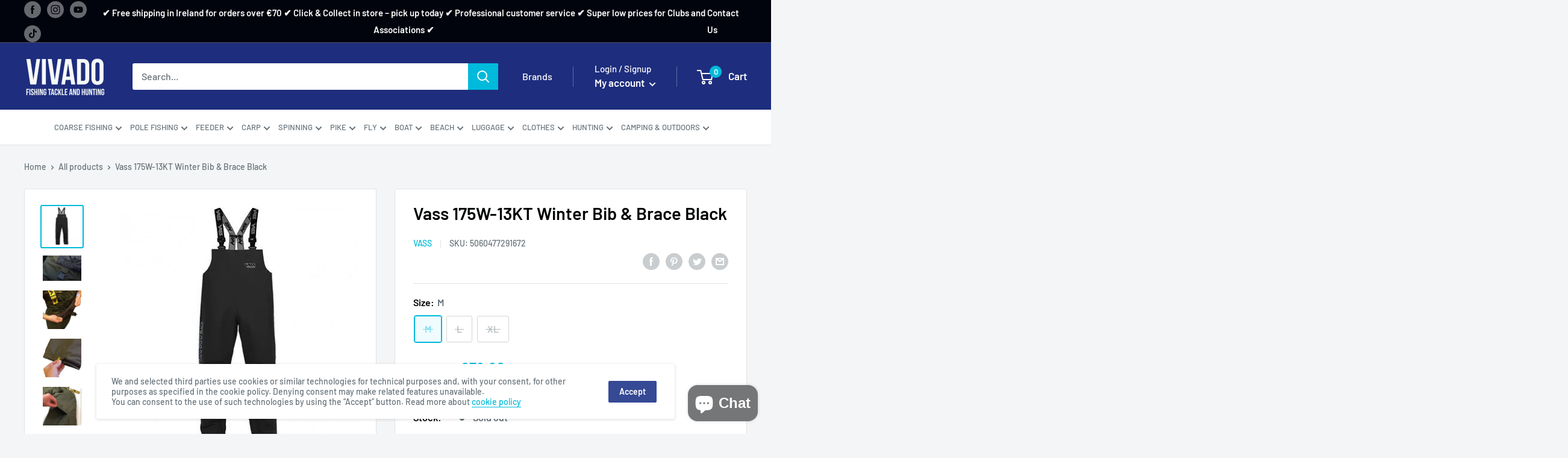

--- FILE ---
content_type: text/html; charset=utf-8
request_url: https://www.vivado.ie/products/vass-175w-13kt-winter-bib-brace-black
body_size: 54837
content:
<!doctype html>

<!-- <html class="no-js" lang="en"> -->
<html class="no-js" lang="en">
  <head><!-- SEOAnt Speed Up Script --><script>
const AllowUrlArray_SEOAnt = ['cdn.nfcube.com', 'cdnv2.mycustomizer.com'];
const ForbidUrlArray_SEOAnt = [];
window.WhiteUrlArray_SEOAnt = AllowUrlArray_SEOAnt.map(src => new RegExp(src, 'i'));
window.BlackUrlArray_SEOAnt = ForbidUrlArray_SEOAnt.map(src => new RegExp(src, 'i'));
</script>
<script>
// Limit output
class AllowJsPlugin{constructor(e){const attrArr=["default","defer","async"];this.listener=this.handleListener.bind(this,e),this.jsArr=[],this.attribute=attrArr.reduce(((e,t)=>({...e,[t]:[]})),{});const t=this;e.forEach((e=>window.addEventListener(e,t.listener,{passive:!0})))}handleListener(e){const t=this;return e.forEach((e=>window.removeEventListener(e,t.listener))),"complete"===document.readyState?this.handleDOM():document.addEventListener("readystatechange",(e=>{if("complete"===e.target.readyState)return setTimeout(t.handleDOM.bind(t),1)}))}async handleDOM(){this.pauseEvent(),this.pauseJQuery(),this.getScripts(),this.beforeScripts();for(const e of Object.keys(this.attribute))await this.changeScripts(this.attribute[e]);for(const e of["DOMContentLoaded","readystatechange"])await this.requestRedraw(),document.dispatchEvent(new Event("allowJS-"+e));document.lightJSonreadystatechange&&document.lightJSonreadystatechange();for(const e of["DOMContentLoaded","load"])await this.requestRedraw(),window.dispatchEvent(new Event("allowJS-"+e));await this.requestRedraw(),window.lightJSonload&&window.lightJSonload(),await this.requestRedraw(),this.jsArr.forEach((e=>e(window).trigger("allowJS-jquery-load"))),window.dispatchEvent(new Event("allowJS-pageshow")),await this.requestRedraw(),window.lightJSonpageshow&&window.lightJSonpageshow()}async requestRedraw(){return new Promise((e=>requestAnimationFrame(e)))}getScripts(){document.querySelectorAll("script[type=AllowJs]").forEach((e=>{e.hasAttribute("src")?e.hasAttribute("async")&&e.async?this.attribute.async.push(e):e.hasAttribute("defer")&&e.defer?this.attribute.defer.push(e):this.attribute.default.push(e):this.attribute.default.push(e)}))}beforeScripts(){const e=this,t=Object.keys(this.attribute).reduce(((t,n)=>[...t,...e.attribute[n]]),[]),n=document.createDocumentFragment();t.forEach((e=>{const t=e.getAttribute("src");if(!t)return;const s=document.createElement("link");s.href=t,s.rel="preload",s.as="script",n.appendChild(s)})),document.head.appendChild(n)}async changeScripts(e){let t;for(;t=e.shift();)await this.requestRedraw(),new Promise((e=>{const n=document.createElement("script");[...t.attributes].forEach((e=>{"type"!==e.nodeName&&n.setAttribute(e.nodeName,e.nodeValue)})),t.hasAttribute("src")?(n.addEventListener("load",e),n.addEventListener("error",e)):(n.text=t.text,e()),t.parentNode.replaceChild(n,t)}))}pauseEvent(){const e={};[{obj:document,name:"DOMContentLoaded"},{obj:window,name:"DOMContentLoaded"},{obj:window,name:"load"},{obj:window,name:"pageshow"},{obj:document,name:"readystatechange"}].map((t=>function(t,n){function s(n){return e[t].list.indexOf(n)>=0?"allowJS-"+n:n}e[t]||(e[t]={list:[n],add:t.addEventListener,remove:t.removeEventListener},t.addEventListener=(...n)=>{n[0]=s(n[0]),e[t].add.apply(t,n)},t.removeEventListener=(...n)=>{n[0]=s(n[0]),e[t].remove.apply(t,n)})}(t.obj,t.name))),[{obj:document,name:"onreadystatechange"},{obj:window,name:"onpageshow"}].map((e=>function(e,t){let n=e[t];Object.defineProperty(e,t,{get:()=>n||function(){},set:s=>{e["allowJS"+t]=n=s}})}(e.obj,e.name)))}pauseJQuery(){const e=this;let t=window.jQuery;Object.defineProperty(window,"jQuery",{get:()=>t,set(n){if(!n||!n.fn||!e.jsArr.includes(n))return void(t=n);n.fn.ready=n.fn.init.prototype.ready=e=>{e.bind(document)(n)};const s=n.fn.on;n.fn.on=n.fn.init.prototype.on=function(...e){if(window!==this[0])return s.apply(this,e),this;const t=e=>e.split(" ").map((e=>"load"===e||0===e.indexOf("load.")?"allowJS-jquery-load":e)).join(" ");return"string"==typeof e[0]||e[0]instanceof String?(e[0]=t(e[0]),s.apply(this,e),this):("object"==typeof e[0]&&Object.keys(e[0]).forEach((n=>{delete Object.assign(e[0],{[t(n)]:e[0][n]})[n]})),s.apply(this,e),this)},e.jsArr.push(n),t=n}})}}new AllowJsPlugin(["keydown","wheel","mouseenter","mousemove","mouseleave","touchstart","touchmove","touchend"]);
</script>
<script>
"use strict";function SEOAnt_toConsumableArray(t){if(Array.isArray(t)){for(var e=0,r=Array(t.length);e<t.length;e++)r[e]=t[e];return r}return Array.from(t)}function _0x960a(t,e){var r=_0x3840();return(_0x960a=function(t,e){return t-=247,r[t]})(t,e)}function _0x3840(){var t=["defineProperties","application/javascript","preventDefault","4990555yeBSbh","addEventListener","set","setAttribute","bind","getAttribute","parentElement","WhiteUrlArray_SEOAnt","listener","toString","toLowerCase","every","touchend","SEOAnt scripts can't be lazy loaded","keydown","touchstart","removeChild","length","58IusxNw","BlackUrlArray_SEOAnt","observe","name","value","documentElement","wheel","warn","whitelist","map","tagName","402345HpbWDN","getOwnPropertyDescriptor","head","type","touchmove","removeEventListener","8160iwggKQ","call","beforescriptexecute","some","string","options","push","appendChild","blacklisted","querySelectorAll","5339295FeRgGa","4OtFDAr","filter","57211uwpiMx","nodeType","createElement","src","13296210cxmbJp",'script[type="',"1744290Faeint","test","forEach","script","blacklist","attributes","get","$&","744DdtCNR"];return(_0x3840=function(){return t})()}var _extends=Object.assign||function(t){for(var e=1;e<arguments.length;e++){var r=arguments[e];for(var n in r)Object.prototype.hasOwnProperty.call(r,n)&&(t[n]=r[n])}return t},_slicedToArray=function(){function t(t,e){var r=[],n=!0,o=!1,i=void 0;try{for(var a,c=t[Symbol.iterator]();!(n=(a=c.next()).done)&&(r.push(a.value),!e||r.length!==e);n=!0);}catch(t){o=!0,i=t}finally{try{!n&&c.return&&c.return()}finally{if(o)throw i}}return r}return function(e,r){if(Array.isArray(e))return e;if(Symbol.iterator in Object(e))return t(e,r);throw new TypeError("Invalid attempt to destructure non-iterable instance")}}(),_typeof="function"==typeof Symbol&&"symbol"==typeof Symbol.iterator?function(t){return typeof t}:function(t){return t&&"function"==typeof Symbol&&t.constructor===Symbol&&t!==Symbol.prototype?"symbol":typeof t};(function(t,e){for(var r=_0x960a,n=t();[];)try{if(531094===parseInt(r(306))/1+-parseInt(r(295))/2*(parseInt(r(312))/3)+-parseInt(r(257))/4*(parseInt(r(277))/5)+-parseInt(r(265))/6+-parseInt(r(259))/7*(-parseInt(r(273))/8)+-parseInt(r(256))/9+parseInt(r(263))/10)break;n.push(n.shift())}catch(t){n.push(n.shift())}})(_0x3840),function(){var t=_0x960a,e="javascript/blocked",r={blacklist:window[t(296)],whitelist:window[t(284)]},n={blacklisted:[]},o=function(n,o){return n&&(!o||o!==e)&&(!r.blacklist||r[t(269)][t(249)](function(e){return e[t(266)](n)}))&&(!r[t(303)]||r.whitelist[t(288)](function(e){return!e[t(266)](n)}))},i=function(e){var n=t,o=e[n(282)](n(262));return r[n(269)]&&r.blacklist[n(288)](function(t){return!t.test(o)})||r[n(303)]&&r.whitelist[n(249)](function(t){return t[n(266)](o)})},a=new MutationObserver(function(r){for(var i=t,a=0;a<r[i(294)];a++)for(var c=r[a].addedNodes,u=0;u<c.length;u++)!function(t){var r=c[t];if(1===r[i(260)]&&"SCRIPT"===r[i(305)]){var a=r[i(262)],u=r[i(309)];if(o(a,u)){n.blacklisted[i(252)]([r,r.type]),r[i(309)]=e;var s=function t(n){var o=i;r[o(282)](o(309))===e&&n[o(276)](),r[o(311)](o(248),t)};r[i(278)](i(248),s),r[i(283)]&&r[i(283)][i(293)](r)}}}(u)});a[t(297)](document[t(300)],{childList:!![],subtree:!![]});var c=/[|\{}()\[\]^$+*?.]/g,u=function(){for(var o=arguments.length,u=Array(o),s=0;s<o;s++)u[s]=arguments[s];var l=t;u[l(294)]<1?(r[l(269)]=[],r[l(303)]=[]):(r.blacklist&&(r[l(269)]=r.blacklist[l(258)](function(t){return u[l(288)](function(e){var r=l;return(void 0===e?"undefined":_typeof(e))===r(250)?!t.test(e):e instanceof RegExp?t.toString()!==e.toString():void 0})})),r[l(303)]&&(r[l(303)]=[].concat(SEOAnt_toConsumableArray(r[l(303)]),SEOAnt_toConsumableArray(u.map(function(t){var e=l;if("string"==typeof t){var n=t.replace(c,e(272)),o=".*"+n+".*";if(r[e(303)][e(288)](function(t){return t[e(286)]()!==o[e(286)]()}))return new RegExp(o)}else if(t instanceof RegExp&&r[e(303)][e(288)](function(r){return r[e(286)]()!==t.toString()}))return t;return null})[l(258)](Boolean)))));for(var f=document[l(255)](l(264)+e+'"]'),p=0;p<f[l(294)];p++){var y=f[p];i(y)&&(n[l(254)][l(252)]([y,l(275)]),y[l(283)][l(293)](y))}var v=0;[].concat(SEOAnt_toConsumableArray(n[l(254)]))[l(267)](function(t,e){var r=_slicedToArray(t,2),o=r[0],a=r[1],c=l;if(i(o)){for(var u=document.createElement("script"),s=0;s<o.attributes.length;s++){var f=o[c(270)][s];f[c(298)]!==c(262)&&f.name!==c(309)&&u.setAttribute(f.name,o.attributes[s][c(299)])}u[c(280)](c(262),o[c(262)]),u.setAttribute("type",a||c(275)),document[c(308)][c(253)](u),n[c(254)].splice(e-v,1),v++}}),r[l(269)]&&r.blacklist.length<1&&a.disconnect()},s=document.createElement,l={src:Object[t(307)](HTMLScriptElement.prototype,t(262)),type:Object[t(307)](HTMLScriptElement.prototype,t(309))};document[t(261)]=function(){for(var r=t,n=arguments.length,i=Array(n),a=0;a<n;a++)i[a]=arguments[a];if(i[0][r(287)]()!==r(268))return s[r(281)](document).apply(void 0,i);var c=s.bind(document).apply(void 0,i);try{Object[r(274)](c,{src:_extends({},l[r(262)],{set:function(t){var n=r;o(t,c[n(309)])&&l.type[n(279)][n(247)](this,e),l[n(262)][n(279)].call(this,t)}}),type:_extends({},l[r(309)],{get:function(){var t=r,n=l[t(309)][t(271)][t(247)](this);return n===e||o(this[t(262)],n)?null:n},set:function(t){var n=r,i=o(c[n(262)],c[n(309)])?e:t;l.type[n(279)][n(247)](this,i)}})}),c.setAttribute=function(t,e){var n=r;t===n(309)||t===n(262)?c[t]=e:HTMLScriptElement.prototype[n(280)][n(247)](c,t,e)}}catch(t){console[r(302)](r(290),t)}return c},[t(291),"mousemove",t(289),t(310),t(292),t(301)][t(304)](function(t){return{type:t,listener:function(){return u()},options:{passive:!![]}}}).forEach(function(e){var r=t;document[r(278)](e[r(309)],e[r(285)],e[r(251)])})}();
</script>
<!-- /SEOAnt Speed Up Script -->
    <meta charset="utf-8">
    <meta name="viewport" content="width=device-width, initial-scale=1.0, height=device-height, minimum-scale=1.0, maximum-scale=5.0">
    <meta name="theme-color" content="#00badb">
  

    <title>
          Vass 175W-13KT Winter Bib & Brace Black | Order Online in Ireland |  
        
</title><meta name="description" content="Vass 175W-13KT Winter Bib &amp; Brace Black | Order Online in Ireland  | Buy Best Value Hunting and Fishing Tackle Products in Ireland - Buy Fishing Equipment Online - Angling Supplies"><link rel="canonical" href="https://www.vivado.ie/products/vass-175w-13kt-winter-bib-brace-black"><link rel="shortcut icon" href="//www.vivado.ie/cdn/shop/files/fav_96x96.png?v=1698675375" type="image/png"><link rel="preload" as="style" href="//www.vivado.ie/cdn/shop/t/14/assets/theme.css?v=123015886544448055101710495485">
    <link rel="preload" as="script" href="//www.vivado.ie/cdn/shop/t/14/assets/theme.js?v=51006273566940061011706294709">
    <link rel="preconnect" href="https://cdn.shopify.com">
    <link rel="preconnect" href="https://fonts.shopifycdn.com">
    <link rel="dns-prefetch" href="https://productreviews.shopifycdn.com">
    <link rel="dns-prefetch" href="https://ajax.googleapis.com">
    <link rel="dns-prefetch" href="https://maps.googleapis.com">
    <link rel="dns-prefetch" href="https://maps.gstatic.com">

    <meta property="og:type" content="product">
  <meta property="og:title" content="Vass 175W-13KT Winter Bib &amp; Brace Black"><meta property="og:image" content="http://www.vivado.ie/cdn/shop/products/NEW-Team-Vass-175-Series-Lightweight-Waterproof.jpg?v=1615249536">
    <meta property="og:image:secure_url" content="https://www.vivado.ie/cdn/shop/products/NEW-Team-Vass-175-Series-Lightweight-Waterproof.jpg?v=1615249536">
    <meta property="og:image:width" content="400">
    <meta property="og:image:height" content="400"><meta property="product:price:amount" content="79.90">
  <meta property="product:price:currency" content="EUR"><meta property="og:description" content="Vass are pleased to introduce the new WINTER version of the successful &#39;Team Vass 175&#39; unlined range. The padded winter lining is very warm and promotes internal air circulation for extra comfort. However it&#39;s unusually lightweight &amp;amp; flexible therefore not your usual bulky winter wear. The Vass-Tex 175 material now"><meta property="og:url" content="https://www.vivado.ie/products/vass-175w-13kt-winter-bib-brace-black">
<meta property="og:site_name" content="VIVADO"><meta name="twitter:card" content="summary"><meta name="twitter:title" content="Vass 175W-13KT Winter Bib &amp; Brace Black">
  <meta name="twitter:description" content="Vass are pleased to introduce the new WINTER version of the successful &#39;Team Vass 175&#39; unlined range. The padded winter lining is very warm and promotes internal air circulation for extra comfort. However it&#39;s unusually lightweight &amp;amp; flexible therefore not your usual bulky winter wear. The Vass-Tex 175 material now has even more performance built in to its spec! Features Include: Waterproof, Windproof &amp;amp; Breathable Vass quad welded seams Velcro fastening ankle strap Ultra Light weight Warm padded inner lining Easy repair Vass-Tex 176 material (see simple repair instructions for Vass waders and rainwear) This garment is metal free to ensure no parts corrode during use Machine Washable Knee reinforcement is made using heavy duty ‘Vass-Tex 350’ material for extra wear resistance as also has an access flap for optional knee-pad Velcro ankle adjustment Bib sizes available (Waist in inches):">
  <meta name="twitter:image" content="https://www.vivado.ie/cdn/shop/products/NEW-Team-Vass-175-Series-Lightweight-Waterproof_600x600_crop_center.jpg?v=1615249536">
    <link rel="preload" href="//www.vivado.ie/cdn/fonts/barlow/barlow_n6.329f582a81f63f125e63c20a5a80ae9477df68e1.woff2" as="font" type="font/woff2" crossorigin>
<link rel="preload" href="//www.vivado.ie/cdn/fonts/barlow/barlow_n5.a193a1990790eba0cc5cca569d23799830e90f07.woff2" as="font" type="font/woff2" crossorigin>

<style>
  @font-face {
  font-family: Barlow;
  font-weight: 600;
  font-style: normal;
  font-display: swap;
  src: url("//www.vivado.ie/cdn/fonts/barlow/barlow_n6.329f582a81f63f125e63c20a5a80ae9477df68e1.woff2") format("woff2"),
       url("//www.vivado.ie/cdn/fonts/barlow/barlow_n6.0163402e36247bcb8b02716880d0b39568412e9e.woff") format("woff");
}

  @font-face {
  font-family: Barlow;
  font-weight: 500;
  font-style: normal;
  font-display: swap;
  src: url("//www.vivado.ie/cdn/fonts/barlow/barlow_n5.a193a1990790eba0cc5cca569d23799830e90f07.woff2") format("woff2"),
       url("//www.vivado.ie/cdn/fonts/barlow/barlow_n5.ae31c82169b1dc0715609b8cc6a610b917808358.woff") format("woff");
}

@font-face {
  font-family: Barlow;
  font-weight: 600;
  font-style: normal;
  font-display: swap;
  src: url("//www.vivado.ie/cdn/fonts/barlow/barlow_n6.329f582a81f63f125e63c20a5a80ae9477df68e1.woff2") format("woff2"),
       url("//www.vivado.ie/cdn/fonts/barlow/barlow_n6.0163402e36247bcb8b02716880d0b39568412e9e.woff") format("woff");
}

@font-face {
  font-family: Barlow;
  font-weight: 600;
  font-style: italic;
  font-display: swap;
  src: url("//www.vivado.ie/cdn/fonts/barlow/barlow_i6.5a22bd20fb27bad4d7674cc6e666fb9c77d813bb.woff2") format("woff2"),
       url("//www.vivado.ie/cdn/fonts/barlow/barlow_i6.1c8787fcb59f3add01a87f21b38c7ef797e3b3a1.woff") format("woff");
}


  @font-face {
  font-family: Barlow;
  font-weight: 700;
  font-style: normal;
  font-display: swap;
  src: url("//www.vivado.ie/cdn/fonts/barlow/barlow_n7.691d1d11f150e857dcbc1c10ef03d825bc378d81.woff2") format("woff2"),
       url("//www.vivado.ie/cdn/fonts/barlow/barlow_n7.4fdbb1cb7da0e2c2f88492243ffa2b4f91924840.woff") format("woff");
}

  @font-face {
  font-family: Barlow;
  font-weight: 500;
  font-style: italic;
  font-display: swap;
  src: url("//www.vivado.ie/cdn/fonts/barlow/barlow_i5.714d58286997b65cd479af615cfa9bb0a117a573.woff2") format("woff2"),
       url("//www.vivado.ie/cdn/fonts/barlow/barlow_i5.0120f77e6447d3b5df4bbec8ad8c2d029d87fb21.woff") format("woff");
}

  @font-face {
  font-family: Barlow;
  font-weight: 700;
  font-style: italic;
  font-display: swap;
  src: url("//www.vivado.ie/cdn/fonts/barlow/barlow_i7.50e19d6cc2ba5146fa437a5a7443c76d5d730103.woff2") format("woff2"),
       url("//www.vivado.ie/cdn/fonts/barlow/barlow_i7.47e9f98f1b094d912e6fd631cc3fe93d9f40964f.woff") format("woff");
}


  :root {
    --default-text-font-size : 15px;
    --base-text-font-size    : 16px;
    --heading-font-family    : Barlow, sans-serif;
    --heading-font-weight    : 600;
    --heading-font-style     : normal;
    --text-font-family       : Barlow, sans-serif;
    --text-font-weight       : 500;
    --text-font-style        : normal;
    --text-font-bolder-weight: 600;
    --text-link-decoration   : underline;

    --text-color               : #677279;
    --text-color-rgb           : 103, 114, 121;
    --heading-color            : #000305;
    --border-color             : #e1e3e4;
    --border-color-rgb         : 225, 227, 228;
    --form-border-color        : #d4d6d8;
    --accent-color             : #00badb;
    --accent-color-rgb         : 0, 186, 219;
    --link-color               : #00badb;
    --link-color-hover         : #00798e;
    --background               : #f3f5f6;
    --secondary-background     : #ffffff;
    --secondary-background-rgb : 255, 255, 255;
    --accent-background        : rgba(0, 186, 219, 0.08);

    --input-background: #ffffff;

    --error-color       : #ff0000;
    --error-background  : rgba(255, 0, 0, 0.07);
    --success-color     : #00aa00;
    --success-background: rgba(0, 170, 0, 0.11);

    --primary-button-background      : #00badb;
    --primary-button-background-rgb  : 0, 186, 219;
    --primary-button-text-color      : #ffffff;
    --secondary-button-background    : #354995;
    --secondary-button-background-rgb: 53, 73, 149;
    --secondary-button-text-color    : #ffffff;

    --header-background      : #1e2d7d;
    --header-text-color      : #ffffff;
    --header-light-text-color: #ffffff;
    --header-border-color    : rgba(255, 255, 255, 0.3);
    --header-accent-color    : #00badb;

    --footer-background-color:    #ffffff;
    --footer-heading-text-color:  #1e2d7d;
    --footer-body-text-color:     #677279;
    --footer-body-text-color-rgb: 103, 114, 121;
    --footer-accent-color:        #00badb;
    --footer-accent-color-rgb:    0, 186, 219;
    --footer-border:              none;
    
    --flickity-arrow-color: #abb1b4;--product-on-sale-accent           : #ee0000;
    --product-on-sale-accent-rgb       : 238, 0, 0;
    --product-on-sale-color            : #ffffff;
    --product-in-stock-color           : #008a00;
    --product-low-stock-color          : #ee0000;
    --product-sold-out-color           : #8a9297;
    --product-custom-label-1-background: #008a00;
    --product-custom-label-1-color     : #ffffff;
    --product-custom-label-2-background: #00a500;
    --product-custom-label-2-color     : #ffffff;
    --product-review-star-color        : #ffbd00;

    --mobile-container-gutter : 20px;
    --desktop-container-gutter: 40px;

    /* Shopify related variables */
    --payment-terms-background-color: #f3f5f6;
  }
</style>

<script>
  // IE11 does not have support for CSS variables, so we have to polyfill them
  if (!(((window || {}).CSS || {}).supports && window.CSS.supports('(--a: 0)'))) {
    const script = document.createElement('script');
    script.type = 'text/javascript';
    script.src = 'https://cdn.jsdelivr.net/npm/css-vars-ponyfill@2';
    script.onload = function() {
      cssVars({});
    };

    document.getElementsByTagName('head')[0].appendChild(script);
  }
</script>


    <script>window.performance && window.performance.mark && window.performance.mark('shopify.content_for_header.start');</script><meta name="google-site-verification" content="hiOQa9sX6QQlJgtz7iZ8AIGOuO9rHjz9NRE2kEGJWTY">
<meta id="shopify-digital-wallet" name="shopify-digital-wallet" content="/14612270/digital_wallets/dialog">
<link rel="alternate" hreflang="x-default" href="https://www.vivado.ie/products/vass-175w-13kt-winter-bib-brace-black">
<link rel="alternate" hreflang="en" href="https://www.vivado.ie/products/vass-175w-13kt-winter-bib-brace-black">
<link rel="alternate" hreflang="lv" href="https://www.vivado.ie/lv/products/vass-175w-13kt-winter-bib-brace-black">
<link rel="alternate" hreflang="lt" href="https://www.vivado.ie/lt/products/vass-175w-13kt-winter-bib-brace-black">
<link rel="alternate" hreflang="bg" href="https://www.vivado.ie/bg/products/vass-175w-13kt-winter-bib-brace-black">
<link rel="alternate" hreflang="da" href="https://www.vivado.ie/da/products/vass-175w-13kt-winter-bib-brace-black">
<link rel="alternate" hreflang="et" href="https://www.vivado.ie/et/products/vass-175w-13kt-winter-bib-brace-black">
<link rel="alternate" hreflang="fi" href="https://www.vivado.ie/fi/products/vass-175w-13kt-winter-bib-brace-black">
<link rel="alternate" hreflang="de" href="https://www.vivado.ie/de/products/vass-175w-13kt-winter-bib-brace-black">
<link rel="alternate" hreflang="zh-Hant" href="https://www.vivado.ie/zh/products/vass-175w-13kt-winter-bib-brace-black">
<link rel="alternate" hreflang="it" href="https://www.vivado.ie/it/products/vass-175w-13kt-winter-bib-brace-black">
<link rel="alternate" hreflang="hu" href="https://www.vivado.ie/hu/products/vass-175w-13kt-winter-bib-brace-black">
<link rel="alternate" hreflang="no" href="https://www.vivado.ie/no/products/vass-175w-13kt-winter-bib-brace-black">
<link rel="alternate" hreflang="pl" href="https://www.vivado.ie/pl/products/vass-175w-13kt-winter-bib-brace-black">
<link rel="alternate" hreflang="ro" href="https://www.vivado.ie/ro/products/vass-175w-13kt-winter-bib-brace-black">
<link rel="alternate" hreflang="ru" href="https://www.vivado.ie/ru/products/vass-175w-13kt-winter-bib-brace-black">
<link rel="alternate" hreflang="pt" href="https://www.vivado.ie/pt/products/vass-175w-13kt-winter-bib-brace-black">
<link rel="alternate" hreflang="sk" href="https://www.vivado.ie/sk/products/vass-175w-13kt-winter-bib-brace-black">
<link rel="alternate" hreflang="sl" href="https://www.vivado.ie/sl/products/vass-175w-13kt-winter-bib-brace-black">
<link rel="alternate" hreflang="es" href="https://www.vivado.ie/es/products/vass-175w-13kt-winter-bib-brace-black">
<link rel="alternate" hreflang="sv" href="https://www.vivado.ie/sv/products/vass-175w-13kt-winter-bib-brace-black">
<link rel="alternate" hreflang="zh-Hant-IE" href="https://www.vivado.ie/zh/products/vass-175w-13kt-winter-bib-brace-black">
<link rel="alternate" hreflang="zh-Hant-AT" href="https://www.vivado.ie/zh/products/vass-175w-13kt-winter-bib-brace-black">
<link rel="alternate" hreflang="zh-Hant-BE" href="https://www.vivado.ie/zh/products/vass-175w-13kt-winter-bib-brace-black">
<link rel="alternate" hreflang="zh-Hant-BG" href="https://www.vivado.ie/zh/products/vass-175w-13kt-winter-bib-brace-black">
<link rel="alternate" hreflang="zh-Hant-CH" href="https://www.vivado.ie/zh/products/vass-175w-13kt-winter-bib-brace-black">
<link rel="alternate" hreflang="zh-Hant-CZ" href="https://www.vivado.ie/zh/products/vass-175w-13kt-winter-bib-brace-black">
<link rel="alternate" hreflang="zh-Hant-DE" href="https://www.vivado.ie/zh/products/vass-175w-13kt-winter-bib-brace-black">
<link rel="alternate" hreflang="zh-Hant-DK" href="https://www.vivado.ie/zh/products/vass-175w-13kt-winter-bib-brace-black">
<link rel="alternate" hreflang="zh-Hant-EE" href="https://www.vivado.ie/zh/products/vass-175w-13kt-winter-bib-brace-black">
<link rel="alternate" hreflang="zh-Hant-ES" href="https://www.vivado.ie/zh/products/vass-175w-13kt-winter-bib-brace-black">
<link rel="alternate" hreflang="zh-Hant-FI" href="https://www.vivado.ie/zh/products/vass-175w-13kt-winter-bib-brace-black">
<link rel="alternate" hreflang="zh-Hant-FR" href="https://www.vivado.ie/zh/products/vass-175w-13kt-winter-bib-brace-black">
<link rel="alternate" hreflang="zh-Hant-GB" href="https://www.vivado.ie/zh/products/vass-175w-13kt-winter-bib-brace-black">
<link rel="alternate" hreflang="zh-Hant-GR" href="https://www.vivado.ie/zh/products/vass-175w-13kt-winter-bib-brace-black">
<link rel="alternate" hreflang="zh-Hant-IS" href="https://www.vivado.ie/zh/products/vass-175w-13kt-winter-bib-brace-black">
<link rel="alternate" hreflang="zh-Hant-IT" href="https://www.vivado.ie/zh/products/vass-175w-13kt-winter-bib-brace-black">
<link rel="alternate" hreflang="zh-Hant-LT" href="https://www.vivado.ie/zh/products/vass-175w-13kt-winter-bib-brace-black">
<link rel="alternate" hreflang="zh-Hant-LU" href="https://www.vivado.ie/zh/products/vass-175w-13kt-winter-bib-brace-black">
<link rel="alternate" hreflang="zh-Hant-LV" href="https://www.vivado.ie/zh/products/vass-175w-13kt-winter-bib-brace-black">
<link rel="alternate" hreflang="zh-Hant-NL" href="https://www.vivado.ie/zh/products/vass-175w-13kt-winter-bib-brace-black">
<link rel="alternate" hreflang="zh-Hant-PL" href="https://www.vivado.ie/zh/products/vass-175w-13kt-winter-bib-brace-black">
<link rel="alternate" hreflang="zh-Hant-PT" href="https://www.vivado.ie/zh/products/vass-175w-13kt-winter-bib-brace-black">
<link rel="alternate" hreflang="zh-Hant-RO" href="https://www.vivado.ie/zh/products/vass-175w-13kt-winter-bib-brace-black">
<link rel="alternate" hreflang="zh-Hant-SE" href="https://www.vivado.ie/zh/products/vass-175w-13kt-winter-bib-brace-black">
<link rel="alternate" type="application/json+oembed" href="https://www.vivado.ie/products/vass-175w-13kt-winter-bib-brace-black.oembed">
<script async="async" src="/checkouts/internal/preloads.js?locale=en-IE"></script>
<script id="shopify-features" type="application/json">{"accessToken":"7cc9de4eb81ad2b67a51cce4e9ee3478","betas":["rich-media-storefront-analytics"],"domain":"www.vivado.ie","predictiveSearch":true,"shopId":14612270,"locale":"en"}</script>
<script>var Shopify = Shopify || {};
Shopify.shop = "vivadofishin.myshopify.com";
Shopify.locale = "en";
Shopify.currency = {"active":"EUR","rate":"1.0"};
Shopify.country = "IE";
Shopify.theme = {"name":"Warehouse","id":163893051733,"schema_name":"Warehouse","schema_version":"1.18.3","theme_store_id":871,"role":"main"};
Shopify.theme.handle = "null";
Shopify.theme.style = {"id":null,"handle":null};
Shopify.cdnHost = "www.vivado.ie/cdn";
Shopify.routes = Shopify.routes || {};
Shopify.routes.root = "/";</script>
<script type="module">!function(o){(o.Shopify=o.Shopify||{}).modules=!0}(window);</script>
<script>!function(o){function n(){var o=[];function n(){o.push(Array.prototype.slice.apply(arguments))}return n.q=o,n}var t=o.Shopify=o.Shopify||{};t.loadFeatures=n(),t.autoloadFeatures=n()}(window);</script>
<script id="shop-js-analytics" type="application/json">{"pageType":"product"}</script>
<script defer="defer" async type="module" src="//www.vivado.ie/cdn/shopifycloud/shop-js/modules/v2/client.init-shop-cart-sync_BN7fPSNr.en.esm.js"></script>
<script defer="defer" async type="module" src="//www.vivado.ie/cdn/shopifycloud/shop-js/modules/v2/chunk.common_Cbph3Kss.esm.js"></script>
<script defer="defer" async type="module" src="//www.vivado.ie/cdn/shopifycloud/shop-js/modules/v2/chunk.modal_DKumMAJ1.esm.js"></script>
<script type="module">
  await import("//www.vivado.ie/cdn/shopifycloud/shop-js/modules/v2/client.init-shop-cart-sync_BN7fPSNr.en.esm.js");
await import("//www.vivado.ie/cdn/shopifycloud/shop-js/modules/v2/chunk.common_Cbph3Kss.esm.js");
await import("//www.vivado.ie/cdn/shopifycloud/shop-js/modules/v2/chunk.modal_DKumMAJ1.esm.js");

  window.Shopify.SignInWithShop?.initShopCartSync?.({"fedCMEnabled":true,"windoidEnabled":true});

</script>
<script id="__st">var __st={"a":14612270,"offset":0,"reqid":"e358c361-9215-4b4f-8977-4c9dceba4c1f-1769997314","pageurl":"www.vivado.ie\/products\/vass-175w-13kt-winter-bib-brace-black","u":"e3b5a394b0d0","p":"product","rtyp":"product","rid":1293601439811};</script>
<script>window.ShopifyPaypalV4VisibilityTracking = true;</script>
<script id="captcha-bootstrap">!function(){'use strict';const t='contact',e='account',n='new_comment',o=[[t,t],['blogs',n],['comments',n],[t,'customer']],c=[[e,'customer_login'],[e,'guest_login'],[e,'recover_customer_password'],[e,'create_customer']],r=t=>t.map((([t,e])=>`form[action*='/${t}']:not([data-nocaptcha='true']) input[name='form_type'][value='${e}']`)).join(','),a=t=>()=>t?[...document.querySelectorAll(t)].map((t=>t.form)):[];function s(){const t=[...o],e=r(t);return a(e)}const i='password',u='form_key',d=['recaptcha-v3-token','g-recaptcha-response','h-captcha-response',i],f=()=>{try{return window.sessionStorage}catch{return}},m='__shopify_v',_=t=>t.elements[u];function p(t,e,n=!1){try{const o=window.sessionStorage,c=JSON.parse(o.getItem(e)),{data:r}=function(t){const{data:e,action:n}=t;return t[m]||n?{data:e,action:n}:{data:t,action:n}}(c);for(const[e,n]of Object.entries(r))t.elements[e]&&(t.elements[e].value=n);n&&o.removeItem(e)}catch(o){console.error('form repopulation failed',{error:o})}}const l='form_type',E='cptcha';function T(t){t.dataset[E]=!0}const w=window,h=w.document,L='Shopify',v='ce_forms',y='captcha';let A=!1;((t,e)=>{const n=(g='f06e6c50-85a8-45c8-87d0-21a2b65856fe',I='https://cdn.shopify.com/shopifycloud/storefront-forms-hcaptcha/ce_storefront_forms_captcha_hcaptcha.v1.5.2.iife.js',D={infoText:'Protected by hCaptcha',privacyText:'Privacy',termsText:'Terms'},(t,e,n)=>{const o=w[L][v],c=o.bindForm;if(c)return c(t,g,e,D).then(n);var r;o.q.push([[t,g,e,D],n]),r=I,A||(h.body.append(Object.assign(h.createElement('script'),{id:'captcha-provider',async:!0,src:r})),A=!0)});var g,I,D;w[L]=w[L]||{},w[L][v]=w[L][v]||{},w[L][v].q=[],w[L][y]=w[L][y]||{},w[L][y].protect=function(t,e){n(t,void 0,e),T(t)},Object.freeze(w[L][y]),function(t,e,n,w,h,L){const[v,y,A,g]=function(t,e,n){const i=e?o:[],u=t?c:[],d=[...i,...u],f=r(d),m=r(i),_=r(d.filter((([t,e])=>n.includes(e))));return[a(f),a(m),a(_),s()]}(w,h,L),I=t=>{const e=t.target;return e instanceof HTMLFormElement?e:e&&e.form},D=t=>v().includes(t);t.addEventListener('submit',(t=>{const e=I(t);if(!e)return;const n=D(e)&&!e.dataset.hcaptchaBound&&!e.dataset.recaptchaBound,o=_(e),c=g().includes(e)&&(!o||!o.value);(n||c)&&t.preventDefault(),c&&!n&&(function(t){try{if(!f())return;!function(t){const e=f();if(!e)return;const n=_(t);if(!n)return;const o=n.value;o&&e.removeItem(o)}(t);const e=Array.from(Array(32),(()=>Math.random().toString(36)[2])).join('');!function(t,e){_(t)||t.append(Object.assign(document.createElement('input'),{type:'hidden',name:u})),t.elements[u].value=e}(t,e),function(t,e){const n=f();if(!n)return;const o=[...t.querySelectorAll(`input[type='${i}']`)].map((({name:t})=>t)),c=[...d,...o],r={};for(const[a,s]of new FormData(t).entries())c.includes(a)||(r[a]=s);n.setItem(e,JSON.stringify({[m]:1,action:t.action,data:r}))}(t,e)}catch(e){console.error('failed to persist form',e)}}(e),e.submit())}));const S=(t,e)=>{t&&!t.dataset[E]&&(n(t,e.some((e=>e===t))),T(t))};for(const o of['focusin','change'])t.addEventListener(o,(t=>{const e=I(t);D(e)&&S(e,y())}));const B=e.get('form_key'),M=e.get(l),P=B&&M;t.addEventListener('DOMContentLoaded',(()=>{const t=y();if(P)for(const e of t)e.elements[l].value===M&&p(e,B);[...new Set([...A(),...v().filter((t=>'true'===t.dataset.shopifyCaptcha))])].forEach((e=>S(e,t)))}))}(h,new URLSearchParams(w.location.search),n,t,e,['guest_login'])})(!0,!0)}();</script>
<script integrity="sha256-4kQ18oKyAcykRKYeNunJcIwy7WH5gtpwJnB7kiuLZ1E=" data-source-attribution="shopify.loadfeatures" defer="defer" src="//www.vivado.ie/cdn/shopifycloud/storefront/assets/storefront/load_feature-a0a9edcb.js" crossorigin="anonymous"></script>
<script data-source-attribution="shopify.dynamic_checkout.dynamic.init">var Shopify=Shopify||{};Shopify.PaymentButton=Shopify.PaymentButton||{isStorefrontPortableWallets:!0,init:function(){window.Shopify.PaymentButton.init=function(){};var t=document.createElement("script");t.src="https://www.vivado.ie/cdn/shopifycloud/portable-wallets/latest/portable-wallets.en.js",t.type="module",document.head.appendChild(t)}};
</script>
<script data-source-attribution="shopify.dynamic_checkout.buyer_consent">
  function portableWalletsHideBuyerConsent(e){var t=document.getElementById("shopify-buyer-consent"),n=document.getElementById("shopify-subscription-policy-button");t&&n&&(t.classList.add("hidden"),t.setAttribute("aria-hidden","true"),n.removeEventListener("click",e))}function portableWalletsShowBuyerConsent(e){var t=document.getElementById("shopify-buyer-consent"),n=document.getElementById("shopify-subscription-policy-button");t&&n&&(t.classList.remove("hidden"),t.removeAttribute("aria-hidden"),n.addEventListener("click",e))}window.Shopify?.PaymentButton&&(window.Shopify.PaymentButton.hideBuyerConsent=portableWalletsHideBuyerConsent,window.Shopify.PaymentButton.showBuyerConsent=portableWalletsShowBuyerConsent);
</script>
<script>
  function portableWalletsCleanup(e){e&&e.src&&console.error("Failed to load portable wallets script "+e.src);var t=document.querySelectorAll("shopify-accelerated-checkout .shopify-payment-button__skeleton, shopify-accelerated-checkout-cart .wallet-cart-button__skeleton"),e=document.getElementById("shopify-buyer-consent");for(let e=0;e<t.length;e++)t[e].remove();e&&e.remove()}function portableWalletsNotLoadedAsModule(e){e instanceof ErrorEvent&&"string"==typeof e.message&&e.message.includes("import.meta")&&"string"==typeof e.filename&&e.filename.includes("portable-wallets")&&(window.removeEventListener("error",portableWalletsNotLoadedAsModule),window.Shopify.PaymentButton.failedToLoad=e,"loading"===document.readyState?document.addEventListener("DOMContentLoaded",window.Shopify.PaymentButton.init):window.Shopify.PaymentButton.init())}window.addEventListener("error",portableWalletsNotLoadedAsModule);
</script>

<script type="module" src="https://www.vivado.ie/cdn/shopifycloud/portable-wallets/latest/portable-wallets.en.js" onError="portableWalletsCleanup(this)" crossorigin="anonymous"></script>
<script nomodule>
  document.addEventListener("DOMContentLoaded", portableWalletsCleanup);
</script>

<link id="shopify-accelerated-checkout-styles" rel="stylesheet" media="screen" href="https://www.vivado.ie/cdn/shopifycloud/portable-wallets/latest/accelerated-checkout-backwards-compat.css" crossorigin="anonymous">
<style id="shopify-accelerated-checkout-cart">
        #shopify-buyer-consent {
  margin-top: 1em;
  display: inline-block;
  width: 100%;
}

#shopify-buyer-consent.hidden {
  display: none;
}

#shopify-subscription-policy-button {
  background: none;
  border: none;
  padding: 0;
  text-decoration: underline;
  font-size: inherit;
  cursor: pointer;
}

#shopify-subscription-policy-button::before {
  box-shadow: none;
}

      </style>

<script>window.performance && window.performance.mark && window.performance.mark('shopify.content_for_header.end');</script>

    <link rel="stylesheet" href="//www.vivado.ie/cdn/shop/t/14/assets/theme.css?v=123015886544448055101710495485">

    
  <script type="application/ld+json">
  {
    "@context": "http://schema.org",
    "@type": "Product",
    "offers": [{
          "@type": "Offer",
          "name": "M",
          "availability":"https://schema.org/OutOfStock",
          "price": 79.9,
          "priceCurrency": "EUR",
          "priceValidUntil": "2026-02-12","sku": "5060477291672","url": "/products/vass-175w-13kt-winter-bib-brace-black?variant=12074283499587"
        },
{
          "@type": "Offer",
          "name": "L",
          "availability":"https://schema.org/OutOfStock",
          "price": 79.9,
          "priceCurrency": "EUR",
          "priceValidUntil": "2026-02-12","sku": "5060477291689","url": "/products/vass-175w-13kt-winter-bib-brace-black?variant=12074283532355"
        },
{
          "@type": "Offer",
          "name": "XL",
          "availability":"https://schema.org/OutOfStock",
          "price": 79.9,
          "priceCurrency": "EUR",
          "priceValidUntil": "2026-02-12","sku": "5060477291696","url": "/products/vass-175w-13kt-winter-bib-brace-black?variant=12074283565123"
        }
],
      "gtin13": "5060477291672",
      "productId": "5060477291672",
    "brand": {
      "name": "VASS"
    },
    "name": "Vass 175W-13KT Winter Bib \u0026 Brace Black",
    "description": "Vass are pleased to introduce the new WINTER version of the successful 'Team Vass 175' unlined range. The padded winter lining is very warm and promotes internal air circulation for extra comfort. However it's unusually lightweight \u0026amp; flexible therefore not your usual bulky winter wear. The Vass-Tex 175 material now has even more performance built in to its spec!\nFeatures Include:\n\nWaterproof, Windproof \u0026amp; Breathable\nVass quad welded seams\nVelcro fastening ankle strap\nUltra Light weight\nWarm padded inner lining\nEasy repair Vass-Tex 176 material (see simple repair instructions for Vass waders and rainwear)\nThis garment is metal free to ensure no parts corrode during use\nMachine Washable\nKnee reinforcement is made using heavy duty ‘Vass-Tex 350’ material for extra wear resistance as also has an access flap for optional knee-pad\nVelcro ankle adjustment\n\nBib sizes available (Waist in inches):\n\nSmall (29-32”)\nMedium (32-34”)\nLarge (34-36”)\nXLarge (36-38”)\nXXL (38-40”)\n3XL (40-42”)\n",
    "category": "Bib \u0026 Brace",
    "url": "/products/vass-175w-13kt-winter-bib-brace-black",
    "sku": "5060477291672",
    "image": {
      "@type": "ImageObject",
      "url": "https://www.vivado.ie/cdn/shop/products/NEW-Team-Vass-175-Series-Lightweight-Waterproof_1024x.jpg?v=1615249536",
      "image": "https://www.vivado.ie/cdn/shop/products/NEW-Team-Vass-175-Series-Lightweight-Waterproof_1024x.jpg?v=1615249536",
      "name": "Vass 175W-13KT Winter Bib \u0026 Brace Black - VIVADO",
      "width": "1024",
      "height": "1024"
    }
  }
  </script>



  <script type="application/ld+json">
  {
    "@context": "http://schema.org",
    "@type": "BreadcrumbList",
  "itemListElement": [{
      "@type": "ListItem",
      "position": 1,
      "name": "Home",
      "item": "https://www.vivado.ie"
    },{
          "@type": "ListItem",
          "position": 2,
          "name": "Vass 175W-13KT Winter Bib \u0026 Brace Black",
          "item": "https://www.vivado.ie/products/vass-175w-13kt-winter-bib-brace-black"
        }]
  }
  </script>


    <script>
      // This allows to expose several variables to the global scope, to be used in scripts
      window.theme = {
        pageType: "product",
        cartCount: 0,
        moneyFormat: "€{{amount}}",
        moneyWithCurrencyFormat: "€{{amount}} EUR",
        showDiscount: true,
        discountMode: "percentage",
        searchMode: "product,article,page",
        searchUnavailableProducts: "last",
        cartType: "drawer"
      };

      window.routes = {
        rootUrl: "\/",
        rootUrlWithoutSlash: '',
        cartUrl: "\/cart",
        cartAddUrl: "\/cart\/add",
        cartChangeUrl: "\/cart\/change",
        searchUrl: "\/search",
        productRecommendationsUrl: "\/recommendations\/products"
      };

      window.languages = {
        productRegularPrice: "Regular price",
        productSalePrice: "Sale price",
        collectionOnSaleLabel: "Save {{savings}}",
        productFormUnavailable: "Unavailable",
        productFormAddToCart: "Add to cart",
        productFormSoldOut: "Sold out",
        productAdded: "Product has been added to your cart",
        productAddedShort: "Added!",
        shippingEstimatorNoResults: "No shipping could be found for your address.",
        shippingEstimatorOneResult: "There is one shipping rate for your address:",
        shippingEstimatorMultipleResults: "There are {{count}} shipping rates for your address:",
        shippingEstimatorErrors: "There are some errors:"
      };

      window.lazySizesConfig = {
        loadHidden: false,
        hFac: 0.8,
        expFactor: 3,
        customMedia: {
          '--phone': '(max-width: 640px)',
          '--tablet': '(min-width: 641px) and (max-width: 1023px)',
          '--lap': '(min-width: 1024px)'
        }
      };

      document.documentElement.className = document.documentElement.className.replace('no-js', 'js');
    </script><script src="//www.vivado.ie/cdn/shop/t/14/assets/theme.js?v=51006273566940061011706294709" defer></script>
    <script src="//www.vivado.ie/cdn/shop/t/14/assets/custom.js?v=90373254691674712701706271968" defer></script><script>
        (function () {
          window.onpageshow = function() {
            // We force re-freshing the cart content onpageshow, as most browsers will serve a cache copy when hitting the
            // back button, which cause staled data
            document.documentElement.dispatchEvent(new CustomEvent('cart:refresh', {
              bubbles: true,
              detail: {scrollToTop: false}
            }));
          };
        })();
      </script><!-- BEGIN app block: shopify://apps/labeler/blocks/app-embed/38a5b8ec-f58a-4fa4-8faa-69ddd0f10a60 -->

<script>
  let aco_allProducts = new Map();
</script>
<script>
  const normalStyle = [
  "background: rgb(173, 216, 230)",
  "padding: 15px",
  "font-size: 1.5em",
  "font-family: 'Poppins', sans-serif",
  "color: black",
  "border-radius: 10px",
  ];
  const warningStyle = [
  "background: rgb(255, 165, 0)",
  "padding: 15px",
  "font-size: 1.5em",
  "font-family: 'Poppins', sans-serif",
  "color: black", 
  "border-radius: 10px",
  ];
  let content = "%cWelcome to labeler v3!🎉🎉";
  let version = "";

  if (version !== "v3") {
    content = "%cWarning! Update labeler to v3 ⚠️⚠️";
    console.log(content, warningStyle.join(";"));
  }
  else {
    console.log(content, normalStyle.join(";"));
  }
  try{
     
    
        aco_allProducts.set(`vass-175w-13kt-winter-bib-brace-black`,{
              availableForSale: false,
              collections: [{"id":57805897795,"handle":"bib-brace","title":"Bib \u0026 Brace","updated_at":"2026-01-29T15:38:06+00:00","body_html":"","published_at":"2018-03-25T23:58:40+01:00","sort_order":"best-selling","template_suffix":null,"disjunctive":false,"rules":[{"column":"type","relation":"equals","condition":"Bib \u0026 Brace"}],"published_scope":"global"},{"id":613300011349,"handle":"vass","title":"VASS","updated_at":"2025-12-02T19:22:47+00:00","body_html":"","published_at":"2023-11-27T16:34:57+00:00","sort_order":"best-selling","template_suffix":"brand","disjunctive":false,"rules":[{"column":"vendor","relation":"equals","condition":"VASS"}],"published_scope":"global","image":{"created_at":"2023-11-30T13:12:21+00:00","alt":null,"width":900,"height":675,"src":"\/\/www.vivado.ie\/cdn\/shop\/collections\/unnamed-5-900x675.jpg?v=1701349942"}}],
              first_variant: null,
              price:`79.90`,
              compareAtPriceRange: {
                maxVariantPrice: {
                    amount: `0.00`,
                    currencyCode: `EUR`
                },
                minVariantPrice: {
                    amount: `0.00`,
                    currencyCode: `EUR`
                },
              },
              createdAt: `2018-03-30 17:15:24 +0100`,
              featuredImage: `products/NEW-Team-Vass-175-Series-Lightweight-Waterproof.jpg`,
              handle: `vass-175w-13kt-winter-bib-brace-black`,
              id:"1293601439811",
              images: [
                
                {
                  id: "3539032571971",
                  url: `products/NEW-Team-Vass-175-Series-Lightweight-Waterproof.jpg`,
                  altText: `Vass 175W-13KT Winter Bib & Brace Black - VIVADO`,
                },
                
                {
                  id: "3539032637507",
                  url: `products/download_2775ba11-45a5-4b51-a3a7-1397c6372366.jpg`,
                  altText: `Vass 175W-13KT Winter Bib & Brace Black - VIVADO`,
                },
                
                {
                  id: "3539032670275",
                  url: `products/va175-13t_02_3.jpg`,
                  altText: `Vass 175W-13KT Winter Bib & Brace Black - VIVADO`,
                },
                
                {
                  id: "3539032703043",
                  url: `products/va175-13t_04_3.jpg`,
                  altText: `Vass 175W-13KT Winter Bib & Brace Black - VIVADO`,
                },
                
                {
                  id: "3539032735811",
                  url: `products/va175-13t_01_3.jpg`,
                  altText: `Vass 175W-13KT Winter Bib & Brace Black - VIVADO`,
                },
                
                {
                  id: "3539032801347",
                  url: `products/team_vass_175_winter_jacket_-_khaki_edition._open_showing_inside_pocket_and_lining_1.jpg`,
                  altText: `Vass 175W-13KT Winter Bib & Brace Black - VIVADO`,
                },
                
              ],
              priceRange: {
                maxVariantPrice: {
                  amount:`79.90`
                },
                minVariantPrice: {
                  amount:`79.90`
                },
              },
              productType: `Bib & Brace`,
              publishedAt: `2023-12-13 22:58:04 +0000`,
              tags: [],
              title: `Vass 175W-13KT Winter Bib & Brace Black`,
              variants: [
                
                {
                availableForSale: false,
                compareAtPrice : {
                  amount:``
                },
                id: `gid://shopify/ProductVariant/12074283499587`,
                quantityAvailable:0,
                image : {
                  id: "null",
                  url: ``,
                  altText: ``,
                },
                price :{
                  amount: `79.90`,
                  currencyCode: `EUR`
                  },
                title: `M`,
                },
                
                {
                availableForSale: false,
                compareAtPrice : {
                  amount:``
                },
                id: `gid://shopify/ProductVariant/12074283532355`,
                quantityAvailable:0,
                image : {
                  id: "null",
                  url: ``,
                  altText: ``,
                },
                price :{
                  amount: `79.90`,
                  currencyCode: `EUR`
                  },
                title: `L`,
                },
                
                {
                availableForSale: false,
                compareAtPrice : {
                  amount:``
                },
                id: `gid://shopify/ProductVariant/12074283565123`,
                quantityAvailable:0,
                image : {
                  id: "null",
                  url: ``,
                  altText: ``,
                },
                price :{
                  amount: `79.90`,
                  currencyCode: `EUR`
                  },
                title: `XL`,
                },
                
              ] ,
              vendor: `VASS`,
              type: `Bib & Brace`,
            });
       
   
    
       }catch(err){
        console.log(err)
       }
       aco_allProducts.forEach((value,key) => {
        const data = aco_allProducts.get(key)
        data.totalInventory = data.variants.reduce((acc,curr) => {
          return acc + curr.quantityAvailable
        },0)
        data.variants.forEach((el,index)=>{
          if(!el.image.url){
            data.variants[index].image.url = data.images[0]?.url || ""
          }
        })
        aco_allProducts.set(key,data)
       });
</script>

  
    <script>
      let productJson = null
    </script>
    <script src="https://cdn.shopify.com/extensions/019aa5a9-33de-7785-bd5d-f450f9f04838/4.1.1/assets/themejson.js" defer></script>
    <script src="https://cdn.shopify.com/extensions/019aa5a9-33de-7785-bd5d-f450f9f04838/4.1.1/assets/product-label-js.js" defer></script>
    <link rel="stylesheet" href="https://cdn.shopify.com/extensions/019aa5a9-33de-7785-bd5d-f450f9f04838/4.1.1/assets/style.css">
    <link rel="stylesheet" href="https://cdn.shopify.com/extensions/019aa5a9-33de-7785-bd5d-f450f9f04838/4.1.1/assets/animations.css">
  


<!-- END app block --><!-- BEGIN app block: shopify://apps/seowill-seoant-ai-seo/blocks/seoant-core/8e57283b-dcb0-4f7b-a947-fb5c57a0d59d -->
<!--SEOAnt Core By SEOAnt Teams, v0.1.6 START -->







    <!-- BEGIN app snippet: Product-JSON-LD --><!-- END app snippet -->


<!-- SON-LD generated By SEOAnt END -->



<!-- Start : SEOAnt BrokenLink Redirect --><script type="text/javascript">
    !function(t){var e={};function r(n){if(e[n])return e[n].exports;var o=e[n]={i:n,l:!1,exports:{}};return t[n].call(o.exports,o,o.exports,r),o.l=!0,o.exports}r.m=t,r.c=e,r.d=function(t,e,n){r.o(t,e)||Object.defineProperty(t,e,{enumerable:!0,get:n})},r.r=function(t){"undefined"!==typeof Symbol&&Symbol.toStringTag&&Object.defineProperty(t,Symbol.toStringTag,{value:"Module"}),Object.defineProperty(t,"__esModule",{value:!0})},r.t=function(t,e){if(1&e&&(t=r(t)),8&e)return t;if(4&e&&"object"===typeof t&&t&&t.__esModule)return t;var n=Object.create(null);if(r.r(n),Object.defineProperty(n,"default",{enumerable:!0,value:t}),2&e&&"string"!=typeof t)for(var o in t)r.d(n,o,function(e){return t[e]}.bind(null,o));return n},r.n=function(t){var e=t&&t.__esModule?function(){return t.default}:function(){return t};return r.d(e,"a",e),e},r.o=function(t,e){return Object.prototype.hasOwnProperty.call(t,e)},r.p="",r(r.s=11)}([function(t,e,r){"use strict";var n=r(2),o=Object.prototype.toString;function i(t){return"[object Array]"===o.call(t)}function a(t){return"undefined"===typeof t}function u(t){return null!==t&&"object"===typeof t}function s(t){return"[object Function]"===o.call(t)}function c(t,e){if(null!==t&&"undefined"!==typeof t)if("object"!==typeof t&&(t=[t]),i(t))for(var r=0,n=t.length;r<n;r++)e.call(null,t[r],r,t);else for(var o in t)Object.prototype.hasOwnProperty.call(t,o)&&e.call(null,t[o],o,t)}t.exports={isArray:i,isArrayBuffer:function(t){return"[object ArrayBuffer]"===o.call(t)},isBuffer:function(t){return null!==t&&!a(t)&&null!==t.constructor&&!a(t.constructor)&&"function"===typeof t.constructor.isBuffer&&t.constructor.isBuffer(t)},isFormData:function(t){return"undefined"!==typeof FormData&&t instanceof FormData},isArrayBufferView:function(t){return"undefined"!==typeof ArrayBuffer&&ArrayBuffer.isView?ArrayBuffer.isView(t):t&&t.buffer&&t.buffer instanceof ArrayBuffer},isString:function(t){return"string"===typeof t},isNumber:function(t){return"number"===typeof t},isObject:u,isUndefined:a,isDate:function(t){return"[object Date]"===o.call(t)},isFile:function(t){return"[object File]"===o.call(t)},isBlob:function(t){return"[object Blob]"===o.call(t)},isFunction:s,isStream:function(t){return u(t)&&s(t.pipe)},isURLSearchParams:function(t){return"undefined"!==typeof URLSearchParams&&t instanceof URLSearchParams},isStandardBrowserEnv:function(){return("undefined"===typeof navigator||"ReactNative"!==navigator.product&&"NativeScript"!==navigator.product&&"NS"!==navigator.product)&&("undefined"!==typeof window&&"undefined"!==typeof document)},forEach:c,merge:function t(){var e={};function r(r,n){"object"===typeof e[n]&&"object"===typeof r?e[n]=t(e[n],r):e[n]=r}for(var n=0,o=arguments.length;n<o;n++)c(arguments[n],r);return e},deepMerge:function t(){var e={};function r(r,n){"object"===typeof e[n]&&"object"===typeof r?e[n]=t(e[n],r):e[n]="object"===typeof r?t({},r):r}for(var n=0,o=arguments.length;n<o;n++)c(arguments[n],r);return e},extend:function(t,e,r){return c(e,(function(e,o){t[o]=r&&"function"===typeof e?n(e,r):e})),t},trim:function(t){return t.replace(/^\s*/,"").replace(/\s*$/,"")}}},function(t,e,r){t.exports=r(12)},function(t,e,r){"use strict";t.exports=function(t,e){return function(){for(var r=new Array(arguments.length),n=0;n<r.length;n++)r[n]=arguments[n];return t.apply(e,r)}}},function(t,e,r){"use strict";var n=r(0);function o(t){return encodeURIComponent(t).replace(/%40/gi,"@").replace(/%3A/gi,":").replace(/%24/g,"$").replace(/%2C/gi,",").replace(/%20/g,"+").replace(/%5B/gi,"[").replace(/%5D/gi,"]")}t.exports=function(t,e,r){if(!e)return t;var i;if(r)i=r(e);else if(n.isURLSearchParams(e))i=e.toString();else{var a=[];n.forEach(e,(function(t,e){null!==t&&"undefined"!==typeof t&&(n.isArray(t)?e+="[]":t=[t],n.forEach(t,(function(t){n.isDate(t)?t=t.toISOString():n.isObject(t)&&(t=JSON.stringify(t)),a.push(o(e)+"="+o(t))})))})),i=a.join("&")}if(i){var u=t.indexOf("#");-1!==u&&(t=t.slice(0,u)),t+=(-1===t.indexOf("?")?"?":"&")+i}return t}},function(t,e,r){"use strict";t.exports=function(t){return!(!t||!t.__CANCEL__)}},function(t,e,r){"use strict";(function(e){var n=r(0),o=r(19),i={"Content-Type":"application/x-www-form-urlencoded"};function a(t,e){!n.isUndefined(t)&&n.isUndefined(t["Content-Type"])&&(t["Content-Type"]=e)}var u={adapter:function(){var t;return("undefined"!==typeof XMLHttpRequest||"undefined"!==typeof e&&"[object process]"===Object.prototype.toString.call(e))&&(t=r(6)),t}(),transformRequest:[function(t,e){return o(e,"Accept"),o(e,"Content-Type"),n.isFormData(t)||n.isArrayBuffer(t)||n.isBuffer(t)||n.isStream(t)||n.isFile(t)||n.isBlob(t)?t:n.isArrayBufferView(t)?t.buffer:n.isURLSearchParams(t)?(a(e,"application/x-www-form-urlencoded;charset=utf-8"),t.toString()):n.isObject(t)?(a(e,"application/json;charset=utf-8"),JSON.stringify(t)):t}],transformResponse:[function(t){if("string"===typeof t)try{t=JSON.parse(t)}catch(e){}return t}],timeout:0,xsrfCookieName:"XSRF-TOKEN",xsrfHeaderName:"X-XSRF-TOKEN",maxContentLength:-1,validateStatus:function(t){return t>=200&&t<300},headers:{common:{Accept:"application/json, text/plain, */*"}}};n.forEach(["delete","get","head"],(function(t){u.headers[t]={}})),n.forEach(["post","put","patch"],(function(t){u.headers[t]=n.merge(i)})),t.exports=u}).call(this,r(18))},function(t,e,r){"use strict";var n=r(0),o=r(20),i=r(3),a=r(22),u=r(25),s=r(26),c=r(7);t.exports=function(t){return new Promise((function(e,f){var l=t.data,p=t.headers;n.isFormData(l)&&delete p["Content-Type"];var h=new XMLHttpRequest;if(t.auth){var d=t.auth.username||"",m=t.auth.password||"";p.Authorization="Basic "+btoa(d+":"+m)}var y=a(t.baseURL,t.url);if(h.open(t.method.toUpperCase(),i(y,t.params,t.paramsSerializer),!0),h.timeout=t.timeout,h.onreadystatechange=function(){if(h&&4===h.readyState&&(0!==h.status||h.responseURL&&0===h.responseURL.indexOf("file:"))){var r="getAllResponseHeaders"in h?u(h.getAllResponseHeaders()):null,n={data:t.responseType&&"text"!==t.responseType?h.response:h.responseText,status:h.status,statusText:h.statusText,headers:r,config:t,request:h};o(e,f,n),h=null}},h.onabort=function(){h&&(f(c("Request aborted",t,"ECONNABORTED",h)),h=null)},h.onerror=function(){f(c("Network Error",t,null,h)),h=null},h.ontimeout=function(){var e="timeout of "+t.timeout+"ms exceeded";t.timeoutErrorMessage&&(e=t.timeoutErrorMessage),f(c(e,t,"ECONNABORTED",h)),h=null},n.isStandardBrowserEnv()){var v=r(27),g=(t.withCredentials||s(y))&&t.xsrfCookieName?v.read(t.xsrfCookieName):void 0;g&&(p[t.xsrfHeaderName]=g)}if("setRequestHeader"in h&&n.forEach(p,(function(t,e){"undefined"===typeof l&&"content-type"===e.toLowerCase()?delete p[e]:h.setRequestHeader(e,t)})),n.isUndefined(t.withCredentials)||(h.withCredentials=!!t.withCredentials),t.responseType)try{h.responseType=t.responseType}catch(w){if("json"!==t.responseType)throw w}"function"===typeof t.onDownloadProgress&&h.addEventListener("progress",t.onDownloadProgress),"function"===typeof t.onUploadProgress&&h.upload&&h.upload.addEventListener("progress",t.onUploadProgress),t.cancelToken&&t.cancelToken.promise.then((function(t){h&&(h.abort(),f(t),h=null)})),void 0===l&&(l=null),h.send(l)}))}},function(t,e,r){"use strict";var n=r(21);t.exports=function(t,e,r,o,i){var a=new Error(t);return n(a,e,r,o,i)}},function(t,e,r){"use strict";var n=r(0);t.exports=function(t,e){e=e||{};var r={},o=["url","method","params","data"],i=["headers","auth","proxy"],a=["baseURL","url","transformRequest","transformResponse","paramsSerializer","timeout","withCredentials","adapter","responseType","xsrfCookieName","xsrfHeaderName","onUploadProgress","onDownloadProgress","maxContentLength","validateStatus","maxRedirects","httpAgent","httpsAgent","cancelToken","socketPath"];n.forEach(o,(function(t){"undefined"!==typeof e[t]&&(r[t]=e[t])})),n.forEach(i,(function(o){n.isObject(e[o])?r[o]=n.deepMerge(t[o],e[o]):"undefined"!==typeof e[o]?r[o]=e[o]:n.isObject(t[o])?r[o]=n.deepMerge(t[o]):"undefined"!==typeof t[o]&&(r[o]=t[o])})),n.forEach(a,(function(n){"undefined"!==typeof e[n]?r[n]=e[n]:"undefined"!==typeof t[n]&&(r[n]=t[n])}));var u=o.concat(i).concat(a),s=Object.keys(e).filter((function(t){return-1===u.indexOf(t)}));return n.forEach(s,(function(n){"undefined"!==typeof e[n]?r[n]=e[n]:"undefined"!==typeof t[n]&&(r[n]=t[n])})),r}},function(t,e,r){"use strict";function n(t){this.message=t}n.prototype.toString=function(){return"Cancel"+(this.message?": "+this.message:"")},n.prototype.__CANCEL__=!0,t.exports=n},function(t,e,r){t.exports=r(13)},function(t,e,r){t.exports=r(30)},function(t,e,r){var n=function(t){"use strict";var e=Object.prototype,r=e.hasOwnProperty,n="function"===typeof Symbol?Symbol:{},o=n.iterator||"@@iterator",i=n.asyncIterator||"@@asyncIterator",a=n.toStringTag||"@@toStringTag";function u(t,e,r){return Object.defineProperty(t,e,{value:r,enumerable:!0,configurable:!0,writable:!0}),t[e]}try{u({},"")}catch(S){u=function(t,e,r){return t[e]=r}}function s(t,e,r,n){var o=e&&e.prototype instanceof l?e:l,i=Object.create(o.prototype),a=new L(n||[]);return i._invoke=function(t,e,r){var n="suspendedStart";return function(o,i){if("executing"===n)throw new Error("Generator is already running");if("completed"===n){if("throw"===o)throw i;return j()}for(r.method=o,r.arg=i;;){var a=r.delegate;if(a){var u=x(a,r);if(u){if(u===f)continue;return u}}if("next"===r.method)r.sent=r._sent=r.arg;else if("throw"===r.method){if("suspendedStart"===n)throw n="completed",r.arg;r.dispatchException(r.arg)}else"return"===r.method&&r.abrupt("return",r.arg);n="executing";var s=c(t,e,r);if("normal"===s.type){if(n=r.done?"completed":"suspendedYield",s.arg===f)continue;return{value:s.arg,done:r.done}}"throw"===s.type&&(n="completed",r.method="throw",r.arg=s.arg)}}}(t,r,a),i}function c(t,e,r){try{return{type:"normal",arg:t.call(e,r)}}catch(S){return{type:"throw",arg:S}}}t.wrap=s;var f={};function l(){}function p(){}function h(){}var d={};d[o]=function(){return this};var m=Object.getPrototypeOf,y=m&&m(m(T([])));y&&y!==e&&r.call(y,o)&&(d=y);var v=h.prototype=l.prototype=Object.create(d);function g(t){["next","throw","return"].forEach((function(e){u(t,e,(function(t){return this._invoke(e,t)}))}))}function w(t,e){var n;this._invoke=function(o,i){function a(){return new e((function(n,a){!function n(o,i,a,u){var s=c(t[o],t,i);if("throw"!==s.type){var f=s.arg,l=f.value;return l&&"object"===typeof l&&r.call(l,"__await")?e.resolve(l.__await).then((function(t){n("next",t,a,u)}),(function(t){n("throw",t,a,u)})):e.resolve(l).then((function(t){f.value=t,a(f)}),(function(t){return n("throw",t,a,u)}))}u(s.arg)}(o,i,n,a)}))}return n=n?n.then(a,a):a()}}function x(t,e){var r=t.iterator[e.method];if(void 0===r){if(e.delegate=null,"throw"===e.method){if(t.iterator.return&&(e.method="return",e.arg=void 0,x(t,e),"throw"===e.method))return f;e.method="throw",e.arg=new TypeError("The iterator does not provide a 'throw' method")}return f}var n=c(r,t.iterator,e.arg);if("throw"===n.type)return e.method="throw",e.arg=n.arg,e.delegate=null,f;var o=n.arg;return o?o.done?(e[t.resultName]=o.value,e.next=t.nextLoc,"return"!==e.method&&(e.method="next",e.arg=void 0),e.delegate=null,f):o:(e.method="throw",e.arg=new TypeError("iterator result is not an object"),e.delegate=null,f)}function b(t){var e={tryLoc:t[0]};1 in t&&(e.catchLoc=t[1]),2 in t&&(e.finallyLoc=t[2],e.afterLoc=t[3]),this.tryEntries.push(e)}function E(t){var e=t.completion||{};e.type="normal",delete e.arg,t.completion=e}function L(t){this.tryEntries=[{tryLoc:"root"}],t.forEach(b,this),this.reset(!0)}function T(t){if(t){var e=t[o];if(e)return e.call(t);if("function"===typeof t.next)return t;if(!isNaN(t.length)){var n=-1,i=function e(){for(;++n<t.length;)if(r.call(t,n))return e.value=t[n],e.done=!1,e;return e.value=void 0,e.done=!0,e};return i.next=i}}return{next:j}}function j(){return{value:void 0,done:!0}}return p.prototype=v.constructor=h,h.constructor=p,p.displayName=u(h,a,"GeneratorFunction"),t.isGeneratorFunction=function(t){var e="function"===typeof t&&t.constructor;return!!e&&(e===p||"GeneratorFunction"===(e.displayName||e.name))},t.mark=function(t){return Object.setPrototypeOf?Object.setPrototypeOf(t,h):(t.__proto__=h,u(t,a,"GeneratorFunction")),t.prototype=Object.create(v),t},t.awrap=function(t){return{__await:t}},g(w.prototype),w.prototype[i]=function(){return this},t.AsyncIterator=w,t.async=function(e,r,n,o,i){void 0===i&&(i=Promise);var a=new w(s(e,r,n,o),i);return t.isGeneratorFunction(r)?a:a.next().then((function(t){return t.done?t.value:a.next()}))},g(v),u(v,a,"Generator"),v[o]=function(){return this},v.toString=function(){return"[object Generator]"},t.keys=function(t){var e=[];for(var r in t)e.push(r);return e.reverse(),function r(){for(;e.length;){var n=e.pop();if(n in t)return r.value=n,r.done=!1,r}return r.done=!0,r}},t.values=T,L.prototype={constructor:L,reset:function(t){if(this.prev=0,this.next=0,this.sent=this._sent=void 0,this.done=!1,this.delegate=null,this.method="next",this.arg=void 0,this.tryEntries.forEach(E),!t)for(var e in this)"t"===e.charAt(0)&&r.call(this,e)&&!isNaN(+e.slice(1))&&(this[e]=void 0)},stop:function(){this.done=!0;var t=this.tryEntries[0].completion;if("throw"===t.type)throw t.arg;return this.rval},dispatchException:function(t){if(this.done)throw t;var e=this;function n(r,n){return a.type="throw",a.arg=t,e.next=r,n&&(e.method="next",e.arg=void 0),!!n}for(var o=this.tryEntries.length-1;o>=0;--o){var i=this.tryEntries[o],a=i.completion;if("root"===i.tryLoc)return n("end");if(i.tryLoc<=this.prev){var u=r.call(i,"catchLoc"),s=r.call(i,"finallyLoc");if(u&&s){if(this.prev<i.catchLoc)return n(i.catchLoc,!0);if(this.prev<i.finallyLoc)return n(i.finallyLoc)}else if(u){if(this.prev<i.catchLoc)return n(i.catchLoc,!0)}else{if(!s)throw new Error("try statement without catch or finally");if(this.prev<i.finallyLoc)return n(i.finallyLoc)}}}},abrupt:function(t,e){for(var n=this.tryEntries.length-1;n>=0;--n){var o=this.tryEntries[n];if(o.tryLoc<=this.prev&&r.call(o,"finallyLoc")&&this.prev<o.finallyLoc){var i=o;break}}i&&("break"===t||"continue"===t)&&i.tryLoc<=e&&e<=i.finallyLoc&&(i=null);var a=i?i.completion:{};return a.type=t,a.arg=e,i?(this.method="next",this.next=i.finallyLoc,f):this.complete(a)},complete:function(t,e){if("throw"===t.type)throw t.arg;return"break"===t.type||"continue"===t.type?this.next=t.arg:"return"===t.type?(this.rval=this.arg=t.arg,this.method="return",this.next="end"):"normal"===t.type&&e&&(this.next=e),f},finish:function(t){for(var e=this.tryEntries.length-1;e>=0;--e){var r=this.tryEntries[e];if(r.finallyLoc===t)return this.complete(r.completion,r.afterLoc),E(r),f}},catch:function(t){for(var e=this.tryEntries.length-1;e>=0;--e){var r=this.tryEntries[e];if(r.tryLoc===t){var n=r.completion;if("throw"===n.type){var o=n.arg;E(r)}return o}}throw new Error("illegal catch attempt")},delegateYield:function(t,e,r){return this.delegate={iterator:T(t),resultName:e,nextLoc:r},"next"===this.method&&(this.arg=void 0),f}},t}(t.exports);try{regeneratorRuntime=n}catch(o){Function("r","regeneratorRuntime = r")(n)}},function(t,e,r){"use strict";var n=r(0),o=r(2),i=r(14),a=r(8);function u(t){var e=new i(t),r=o(i.prototype.request,e);return n.extend(r,i.prototype,e),n.extend(r,e),r}var s=u(r(5));s.Axios=i,s.create=function(t){return u(a(s.defaults,t))},s.Cancel=r(9),s.CancelToken=r(28),s.isCancel=r(4),s.all=function(t){return Promise.all(t)},s.spread=r(29),t.exports=s,t.exports.default=s},function(t,e,r){"use strict";var n=r(0),o=r(3),i=r(15),a=r(16),u=r(8);function s(t){this.defaults=t,this.interceptors={request:new i,response:new i}}s.prototype.request=function(t){"string"===typeof t?(t=arguments[1]||{}).url=arguments[0]:t=t||{},(t=u(this.defaults,t)).method?t.method=t.method.toLowerCase():this.defaults.method?t.method=this.defaults.method.toLowerCase():t.method="get";var e=[a,void 0],r=Promise.resolve(t);for(this.interceptors.request.forEach((function(t){e.unshift(t.fulfilled,t.rejected)})),this.interceptors.response.forEach((function(t){e.push(t.fulfilled,t.rejected)}));e.length;)r=r.then(e.shift(),e.shift());return r},s.prototype.getUri=function(t){return t=u(this.defaults,t),o(t.url,t.params,t.paramsSerializer).replace(/^\?/,"")},n.forEach(["delete","get","head","options"],(function(t){s.prototype[t]=function(e,r){return this.request(n.merge(r||{},{method:t,url:e}))}})),n.forEach(["post","put","patch"],(function(t){s.prototype[t]=function(e,r,o){return this.request(n.merge(o||{},{method:t,url:e,data:r}))}})),t.exports=s},function(t,e,r){"use strict";var n=r(0);function o(){this.handlers=[]}o.prototype.use=function(t,e){return this.handlers.push({fulfilled:t,rejected:e}),this.handlers.length-1},o.prototype.eject=function(t){this.handlers[t]&&(this.handlers[t]=null)},o.prototype.forEach=function(t){n.forEach(this.handlers,(function(e){null!==e&&t(e)}))},t.exports=o},function(t,e,r){"use strict";var n=r(0),o=r(17),i=r(4),a=r(5);function u(t){t.cancelToken&&t.cancelToken.throwIfRequested()}t.exports=function(t){return u(t),t.headers=t.headers||{},t.data=o(t.data,t.headers,t.transformRequest),t.headers=n.merge(t.headers.common||{},t.headers[t.method]||{},t.headers),n.forEach(["delete","get","head","post","put","patch","common"],(function(e){delete t.headers[e]})),(t.adapter||a.adapter)(t).then((function(e){return u(t),e.data=o(e.data,e.headers,t.transformResponse),e}),(function(e){return i(e)||(u(t),e&&e.response&&(e.response.data=o(e.response.data,e.response.headers,t.transformResponse))),Promise.reject(e)}))}},function(t,e,r){"use strict";var n=r(0);t.exports=function(t,e,r){return n.forEach(r,(function(r){t=r(t,e)})),t}},function(t,e){var r,n,o=t.exports={};function i(){throw new Error("setTimeout has not been defined")}function a(){throw new Error("clearTimeout has not been defined")}function u(t){if(r===setTimeout)return setTimeout(t,0);if((r===i||!r)&&setTimeout)return r=setTimeout,setTimeout(t,0);try{return r(t,0)}catch(e){try{return r.call(null,t,0)}catch(e){return r.call(this,t,0)}}}!function(){try{r="function"===typeof setTimeout?setTimeout:i}catch(t){r=i}try{n="function"===typeof clearTimeout?clearTimeout:a}catch(t){n=a}}();var s,c=[],f=!1,l=-1;function p(){f&&s&&(f=!1,s.length?c=s.concat(c):l=-1,c.length&&h())}function h(){if(!f){var t=u(p);f=!0;for(var e=c.length;e;){for(s=c,c=[];++l<e;)s&&s[l].run();l=-1,e=c.length}s=null,f=!1,function(t){if(n===clearTimeout)return clearTimeout(t);if((n===a||!n)&&clearTimeout)return n=clearTimeout,clearTimeout(t);try{n(t)}catch(e){try{return n.call(null,t)}catch(e){return n.call(this,t)}}}(t)}}function d(t,e){this.fun=t,this.array=e}function m(){}o.nextTick=function(t){var e=new Array(arguments.length-1);if(arguments.length>1)for(var r=1;r<arguments.length;r++)e[r-1]=arguments[r];c.push(new d(t,e)),1!==c.length||f||u(h)},d.prototype.run=function(){this.fun.apply(null,this.array)},o.title="browser",o.browser=!0,o.env={},o.argv=[],o.version="",o.versions={},o.on=m,o.addListener=m,o.once=m,o.off=m,o.removeListener=m,o.removeAllListeners=m,o.emit=m,o.prependListener=m,o.prependOnceListener=m,o.listeners=function(t){return[]},o.binding=function(t){throw new Error("process.binding is not supported")},o.cwd=function(){return"/"},o.chdir=function(t){throw new Error("process.chdir is not supported")},o.umask=function(){return 0}},function(t,e,r){"use strict";var n=r(0);t.exports=function(t,e){n.forEach(t,(function(r,n){n!==e&&n.toUpperCase()===e.toUpperCase()&&(t[e]=r,delete t[n])}))}},function(t,e,r){"use strict";var n=r(7);t.exports=function(t,e,r){var o=r.config.validateStatus;!o||o(r.status)?t(r):e(n("Request failed with status code "+r.status,r.config,null,r.request,r))}},function(t,e,r){"use strict";t.exports=function(t,e,r,n,o){return t.config=e,r&&(t.code=r),t.request=n,t.response=o,t.isAxiosError=!0,t.toJSON=function(){return{message:this.message,name:this.name,description:this.description,number:this.number,fileName:this.fileName,lineNumber:this.lineNumber,columnNumber:this.columnNumber,stack:this.stack,config:this.config,code:this.code}},t}},function(t,e,r){"use strict";var n=r(23),o=r(24);t.exports=function(t,e){return t&&!n(e)?o(t,e):e}},function(t,e,r){"use strict";t.exports=function(t){return/^([a-z][a-z\d\+\-\.]*:)?\/\//i.test(t)}},function(t,e,r){"use strict";t.exports=function(t,e){return e?t.replace(/\/+$/,"")+"/"+e.replace(/^\/+/,""):t}},function(t,e,r){"use strict";var n=r(0),o=["age","authorization","content-length","content-type","etag","expires","from","host","if-modified-since","if-unmodified-since","last-modified","location","max-forwards","proxy-authorization","referer","retry-after","user-agent"];t.exports=function(t){var e,r,i,a={};return t?(n.forEach(t.split("\n"),(function(t){if(i=t.indexOf(":"),e=n.trim(t.substr(0,i)).toLowerCase(),r=n.trim(t.substr(i+1)),e){if(a[e]&&o.indexOf(e)>=0)return;a[e]="set-cookie"===e?(a[e]?a[e]:[]).concat([r]):a[e]?a[e]+", "+r:r}})),a):a}},function(t,e,r){"use strict";var n=r(0);t.exports=n.isStandardBrowserEnv()?function(){var t,e=/(msie|trident)/i.test(navigator.userAgent),r=document.createElement("a");function o(t){var n=t;return e&&(r.setAttribute("href",n),n=r.href),r.setAttribute("href",n),{href:r.href,protocol:r.protocol?r.protocol.replace(/:$/,""):"",host:r.host,search:r.search?r.search.replace(/^\?/,""):"",hash:r.hash?r.hash.replace(/^#/,""):"",hostname:r.hostname,port:r.port,pathname:"/"===r.pathname.charAt(0)?r.pathname:"/"+r.pathname}}return t=o(window.location.href),function(e){var r=n.isString(e)?o(e):e;return r.protocol===t.protocol&&r.host===t.host}}():function(){return!0}},function(t,e,r){"use strict";var n=r(0);t.exports=n.isStandardBrowserEnv()?{write:function(t,e,r,o,i,a){var u=[];u.push(t+"="+encodeURIComponent(e)),n.isNumber(r)&&u.push("expires="+new Date(r).toGMTString()),n.isString(o)&&u.push("path="+o),n.isString(i)&&u.push("domain="+i),!0===a&&u.push("secure"),document.cookie=u.join("; ")},read:function(t){var e=document.cookie.match(new RegExp("(^|;\\s*)("+t+")=([^;]*)"));return e?decodeURIComponent(e[3]):null},remove:function(t){this.write(t,"",Date.now()-864e5)}}:{write:function(){},read:function(){return null},remove:function(){}}},function(t,e,r){"use strict";var n=r(9);function o(t){if("function"!==typeof t)throw new TypeError("executor must be a function.");var e;this.promise=new Promise((function(t){e=t}));var r=this;t((function(t){r.reason||(r.reason=new n(t),e(r.reason))}))}o.prototype.throwIfRequested=function(){if(this.reason)throw this.reason},o.source=function(){var t;return{token:new o((function(e){t=e})),cancel:t}},t.exports=o},function(t,e,r){"use strict";t.exports=function(t){return function(e){return t.apply(null,e)}}},function(t,e,r){"use strict";r.r(e);var n=r(1),o=r.n(n);function i(t,e,r,n,o,i,a){try{var u=t[i](a),s=u.value}catch(c){return void r(c)}u.done?e(s):Promise.resolve(s).then(n,o)}function a(t){return function(){var e=this,r=arguments;return new Promise((function(n,o){var a=t.apply(e,r);function u(t){i(a,n,o,u,s,"next",t)}function s(t){i(a,n,o,u,s,"throw",t)}u(void 0)}))}}var u=r(10),s=r.n(u);var c=function(t){return function(t){var e=arguments.length>1&&void 0!==arguments[1]?arguments[1]:{},r=arguments.length>2&&void 0!==arguments[2]?arguments[2]:"GET";return r=r.toUpperCase(),new Promise((function(n){var o;"GET"===r&&(o=s.a.get(t,{params:e})),o.then((function(t){n(t.data)}))}))}("https://api-app.seoant.com/api/v1/receive_id",t,"GET")};function f(){return(f=a(o.a.mark((function t(e,r,n){var i;return o.a.wrap((function(t){for(;;)switch(t.prev=t.next){case 0:return i={shop:e,code:r,seogid:n},t.next=3,c(i);case 3:t.sent;case 4:case"end":return t.stop()}}),t)})))).apply(this,arguments)}var l=window.location.href;if(-1!=l.indexOf("seogid")){var p=l.split("seogid");if(void 0!=p[1]){var h=window.location.pathname+window.location.search;window.history.pushState({},0,h),function(t,e,r){f.apply(this,arguments)}("vivadofishin.myshopify.com","",p[1])}}}]);
</script><!-- END : SEOAnt BrokenLink Redirect -->

<!-- Added By SEOAnt AMP. v0.0.1, START --><!-- Added By SEOAnt AMP END -->

<!-- Instant Page START --><!-- Instant Page END -->


<!-- Google search console START v1.0 --><!-- Google search console END v1.0 -->

<!-- Lazy Loading START --><!-- Lazy Loading END -->



<!-- Video Lazy START --><!-- Video Lazy END -->

<!--  SEOAnt Core End -->

<!-- END app block --><script src="https://cdn.shopify.com/extensions/e8878072-2f6b-4e89-8082-94b04320908d/inbox-1254/assets/inbox-chat-loader.js" type="text/javascript" defer="defer"></script>
<link href="https://monorail-edge.shopifysvc.com" rel="dns-prefetch">
<script>(function(){if ("sendBeacon" in navigator && "performance" in window) {try {var session_token_from_headers = performance.getEntriesByType('navigation')[0].serverTiming.find(x => x.name == '_s').description;} catch {var session_token_from_headers = undefined;}var session_cookie_matches = document.cookie.match(/_shopify_s=([^;]*)/);var session_token_from_cookie = session_cookie_matches && session_cookie_matches.length === 2 ? session_cookie_matches[1] : "";var session_token = session_token_from_headers || session_token_from_cookie || "";function handle_abandonment_event(e) {var entries = performance.getEntries().filter(function(entry) {return /monorail-edge.shopifysvc.com/.test(entry.name);});if (!window.abandonment_tracked && entries.length === 0) {window.abandonment_tracked = true;var currentMs = Date.now();var navigation_start = performance.timing.navigationStart;var payload = {shop_id: 14612270,url: window.location.href,navigation_start,duration: currentMs - navigation_start,session_token,page_type: "product"};window.navigator.sendBeacon("https://monorail-edge.shopifysvc.com/v1/produce", JSON.stringify({schema_id: "online_store_buyer_site_abandonment/1.1",payload: payload,metadata: {event_created_at_ms: currentMs,event_sent_at_ms: currentMs}}));}}window.addEventListener('pagehide', handle_abandonment_event);}}());</script>
<script id="web-pixels-manager-setup">(function e(e,d,r,n,o){if(void 0===o&&(o={}),!Boolean(null===(a=null===(i=window.Shopify)||void 0===i?void 0:i.analytics)||void 0===a?void 0:a.replayQueue)){var i,a;window.Shopify=window.Shopify||{};var t=window.Shopify;t.analytics=t.analytics||{};var s=t.analytics;s.replayQueue=[],s.publish=function(e,d,r){return s.replayQueue.push([e,d,r]),!0};try{self.performance.mark("wpm:start")}catch(e){}var l=function(){var e={modern:/Edge?\/(1{2}[4-9]|1[2-9]\d|[2-9]\d{2}|\d{4,})\.\d+(\.\d+|)|Firefox\/(1{2}[4-9]|1[2-9]\d|[2-9]\d{2}|\d{4,})\.\d+(\.\d+|)|Chrom(ium|e)\/(9{2}|\d{3,})\.\d+(\.\d+|)|(Maci|X1{2}).+ Version\/(15\.\d+|(1[6-9]|[2-9]\d|\d{3,})\.\d+)([,.]\d+|)( \(\w+\)|)( Mobile\/\w+|) Safari\/|Chrome.+OPR\/(9{2}|\d{3,})\.\d+\.\d+|(CPU[ +]OS|iPhone[ +]OS|CPU[ +]iPhone|CPU IPhone OS|CPU iPad OS)[ +]+(15[._]\d+|(1[6-9]|[2-9]\d|\d{3,})[._]\d+)([._]\d+|)|Android:?[ /-](13[3-9]|1[4-9]\d|[2-9]\d{2}|\d{4,})(\.\d+|)(\.\d+|)|Android.+Firefox\/(13[5-9]|1[4-9]\d|[2-9]\d{2}|\d{4,})\.\d+(\.\d+|)|Android.+Chrom(ium|e)\/(13[3-9]|1[4-9]\d|[2-9]\d{2}|\d{4,})\.\d+(\.\d+|)|SamsungBrowser\/([2-9]\d|\d{3,})\.\d+/,legacy:/Edge?\/(1[6-9]|[2-9]\d|\d{3,})\.\d+(\.\d+|)|Firefox\/(5[4-9]|[6-9]\d|\d{3,})\.\d+(\.\d+|)|Chrom(ium|e)\/(5[1-9]|[6-9]\d|\d{3,})\.\d+(\.\d+|)([\d.]+$|.*Safari\/(?![\d.]+ Edge\/[\d.]+$))|(Maci|X1{2}).+ Version\/(10\.\d+|(1[1-9]|[2-9]\d|\d{3,})\.\d+)([,.]\d+|)( \(\w+\)|)( Mobile\/\w+|) Safari\/|Chrome.+OPR\/(3[89]|[4-9]\d|\d{3,})\.\d+\.\d+|(CPU[ +]OS|iPhone[ +]OS|CPU[ +]iPhone|CPU IPhone OS|CPU iPad OS)[ +]+(10[._]\d+|(1[1-9]|[2-9]\d|\d{3,})[._]\d+)([._]\d+|)|Android:?[ /-](13[3-9]|1[4-9]\d|[2-9]\d{2}|\d{4,})(\.\d+|)(\.\d+|)|Mobile Safari.+OPR\/([89]\d|\d{3,})\.\d+\.\d+|Android.+Firefox\/(13[5-9]|1[4-9]\d|[2-9]\d{2}|\d{4,})\.\d+(\.\d+|)|Android.+Chrom(ium|e)\/(13[3-9]|1[4-9]\d|[2-9]\d{2}|\d{4,})\.\d+(\.\d+|)|Android.+(UC? ?Browser|UCWEB|U3)[ /]?(15\.([5-9]|\d{2,})|(1[6-9]|[2-9]\d|\d{3,})\.\d+)\.\d+|SamsungBrowser\/(5\.\d+|([6-9]|\d{2,})\.\d+)|Android.+MQ{2}Browser\/(14(\.(9|\d{2,})|)|(1[5-9]|[2-9]\d|\d{3,})(\.\d+|))(\.\d+|)|K[Aa][Ii]OS\/(3\.\d+|([4-9]|\d{2,})\.\d+)(\.\d+|)/},d=e.modern,r=e.legacy,n=navigator.userAgent;return n.match(d)?"modern":n.match(r)?"legacy":"unknown"}(),u="modern"===l?"modern":"legacy",c=(null!=n?n:{modern:"",legacy:""})[u],f=function(e){return[e.baseUrl,"/wpm","/b",e.hashVersion,"modern"===e.buildTarget?"m":"l",".js"].join("")}({baseUrl:d,hashVersion:r,buildTarget:u}),m=function(e){var d=e.version,r=e.bundleTarget,n=e.surface,o=e.pageUrl,i=e.monorailEndpoint;return{emit:function(e){var a=e.status,t=e.errorMsg,s=(new Date).getTime(),l=JSON.stringify({metadata:{event_sent_at_ms:s},events:[{schema_id:"web_pixels_manager_load/3.1",payload:{version:d,bundle_target:r,page_url:o,status:a,surface:n,error_msg:t},metadata:{event_created_at_ms:s}}]});if(!i)return console&&console.warn&&console.warn("[Web Pixels Manager] No Monorail endpoint provided, skipping logging."),!1;try{return self.navigator.sendBeacon.bind(self.navigator)(i,l)}catch(e){}var u=new XMLHttpRequest;try{return u.open("POST",i,!0),u.setRequestHeader("Content-Type","text/plain"),u.send(l),!0}catch(e){return console&&console.warn&&console.warn("[Web Pixels Manager] Got an unhandled error while logging to Monorail."),!1}}}}({version:r,bundleTarget:l,surface:e.surface,pageUrl:self.location.href,monorailEndpoint:e.monorailEndpoint});try{o.browserTarget=l,function(e){var d=e.src,r=e.async,n=void 0===r||r,o=e.onload,i=e.onerror,a=e.sri,t=e.scriptDataAttributes,s=void 0===t?{}:t,l=document.createElement("script"),u=document.querySelector("head"),c=document.querySelector("body");if(l.async=n,l.src=d,a&&(l.integrity=a,l.crossOrigin="anonymous"),s)for(var f in s)if(Object.prototype.hasOwnProperty.call(s,f))try{l.dataset[f]=s[f]}catch(e){}if(o&&l.addEventListener("load",o),i&&l.addEventListener("error",i),u)u.appendChild(l);else{if(!c)throw new Error("Did not find a head or body element to append the script");c.appendChild(l)}}({src:f,async:!0,onload:function(){if(!function(){var e,d;return Boolean(null===(d=null===(e=window.Shopify)||void 0===e?void 0:e.analytics)||void 0===d?void 0:d.initialized)}()){var d=window.webPixelsManager.init(e)||void 0;if(d){var r=window.Shopify.analytics;r.replayQueue.forEach((function(e){var r=e[0],n=e[1],o=e[2];d.publishCustomEvent(r,n,o)})),r.replayQueue=[],r.publish=d.publishCustomEvent,r.visitor=d.visitor,r.initialized=!0}}},onerror:function(){return m.emit({status:"failed",errorMsg:"".concat(f," has failed to load")})},sri:function(e){var d=/^sha384-[A-Za-z0-9+/=]+$/;return"string"==typeof e&&d.test(e)}(c)?c:"",scriptDataAttributes:o}),m.emit({status:"loading"})}catch(e){m.emit({status:"failed",errorMsg:(null==e?void 0:e.message)||"Unknown error"})}}})({shopId: 14612270,storefrontBaseUrl: "https://www.vivado.ie",extensionsBaseUrl: "https://extensions.shopifycdn.com/cdn/shopifycloud/web-pixels-manager",monorailEndpoint: "https://monorail-edge.shopifysvc.com/unstable/produce_batch",surface: "storefront-renderer",enabledBetaFlags: ["2dca8a86"],webPixelsConfigList: [{"id":"3401318741","configuration":"{\"pixel_id\":\"1472276173859629\",\"pixel_type\":\"facebook_pixel\"}","eventPayloadVersion":"v1","runtimeContext":"OPEN","scriptVersion":"ca16bc87fe92b6042fbaa3acc2fbdaa6","type":"APP","apiClientId":2329312,"privacyPurposes":["ANALYTICS","MARKETING","SALE_OF_DATA"],"dataSharingAdjustments":{"protectedCustomerApprovalScopes":["read_customer_address","read_customer_email","read_customer_name","read_customer_personal_data","read_customer_phone"]}},{"id":"1432912213","configuration":"{\"pixelCode\":\"CTDGH2BC77U4BJFUH0D0\"}","eventPayloadVersion":"v1","runtimeContext":"STRICT","scriptVersion":"22e92c2ad45662f435e4801458fb78cc","type":"APP","apiClientId":4383523,"privacyPurposes":["ANALYTICS","MARKETING","SALE_OF_DATA"],"dataSharingAdjustments":{"protectedCustomerApprovalScopes":["read_customer_address","read_customer_email","read_customer_name","read_customer_personal_data","read_customer_phone"]}},{"id":"961478997","configuration":"{\"config\":\"{\\\"google_tag_ids\\\":[\\\"G-GL12HRSGNR\\\",\\\"AW-11077320868\\\",\\\"GT-WBKDZ56J\\\"],\\\"target_country\\\":\\\"IE\\\",\\\"gtag_events\\\":[{\\\"type\\\":\\\"begin_checkout\\\",\\\"action_label\\\":[\\\"G-GL12HRSGNR\\\",\\\"AW-11077320868\\\/HOpfCLSkrrcZEKSBiqIp\\\"]},{\\\"type\\\":\\\"search\\\",\\\"action_label\\\":[\\\"G-GL12HRSGNR\\\",\\\"AW-11077320868\\\/4KKrCL6irrcZEKSBiqIp\\\"]},{\\\"type\\\":\\\"view_item\\\",\\\"action_label\\\":[\\\"G-GL12HRSGNR\\\",\\\"AW-11077320868\\\/tjVaCLuirrcZEKSBiqIp\\\",\\\"MC-C9JBEXRW4T\\\"]},{\\\"type\\\":\\\"purchase\\\",\\\"action_label\\\":[\\\"G-GL12HRSGNR\\\",\\\"AW-11077320868\\\/CdpKCLWirrcZEKSBiqIp\\\",\\\"MC-C9JBEXRW4T\\\"]},{\\\"type\\\":\\\"page_view\\\",\\\"action_label\\\":[\\\"G-GL12HRSGNR\\\",\\\"AW-11077320868\\\/jOgeCLiirrcZEKSBiqIp\\\",\\\"MC-C9JBEXRW4T\\\"]},{\\\"type\\\":\\\"add_payment_info\\\",\\\"action_label\\\":[\\\"G-GL12HRSGNR\\\",\\\"AW-11077320868\\\/BRo9CLekrrcZEKSBiqIp\\\"]},{\\\"type\\\":\\\"add_to_cart\\\",\\\"action_label\\\":[\\\"G-GL12HRSGNR\\\",\\\"AW-11077320868\\\/rj5ECMGirrcZEKSBiqIp\\\"]}],\\\"enable_monitoring_mode\\\":false}\"}","eventPayloadVersion":"v1","runtimeContext":"OPEN","scriptVersion":"b2a88bafab3e21179ed38636efcd8a93","type":"APP","apiClientId":1780363,"privacyPurposes":[],"dataSharingAdjustments":{"protectedCustomerApprovalScopes":["read_customer_address","read_customer_email","read_customer_name","read_customer_personal_data","read_customer_phone"]}},{"id":"162955605","eventPayloadVersion":"v1","runtimeContext":"LAX","scriptVersion":"1","type":"CUSTOM","privacyPurposes":["MARKETING"],"name":"Meta pixel (migrated)"},{"id":"shopify-app-pixel","configuration":"{}","eventPayloadVersion":"v1","runtimeContext":"STRICT","scriptVersion":"0450","apiClientId":"shopify-pixel","type":"APP","privacyPurposes":["ANALYTICS","MARKETING"]},{"id":"shopify-custom-pixel","eventPayloadVersion":"v1","runtimeContext":"LAX","scriptVersion":"0450","apiClientId":"shopify-pixel","type":"CUSTOM","privacyPurposes":["ANALYTICS","MARKETING"]}],isMerchantRequest: false,initData: {"shop":{"name":"VIVADO","paymentSettings":{"currencyCode":"EUR"},"myshopifyDomain":"vivadofishin.myshopify.com","countryCode":"IE","storefrontUrl":"https:\/\/www.vivado.ie"},"customer":null,"cart":null,"checkout":null,"productVariants":[{"price":{"amount":79.9,"currencyCode":"EUR"},"product":{"title":"Vass 175W-13KT Winter Bib \u0026 Brace Black","vendor":"VASS","id":"1293601439811","untranslatedTitle":"Vass 175W-13KT Winter Bib \u0026 Brace Black","url":"\/products\/vass-175w-13kt-winter-bib-brace-black","type":"Bib \u0026 Brace"},"id":"12074283499587","image":{"src":"\/\/www.vivado.ie\/cdn\/shop\/products\/NEW-Team-Vass-175-Series-Lightweight-Waterproof.jpg?v=1615249536"},"sku":"5060477291672","title":"M","untranslatedTitle":"M"},{"price":{"amount":79.9,"currencyCode":"EUR"},"product":{"title":"Vass 175W-13KT Winter Bib \u0026 Brace Black","vendor":"VASS","id":"1293601439811","untranslatedTitle":"Vass 175W-13KT Winter Bib \u0026 Brace Black","url":"\/products\/vass-175w-13kt-winter-bib-brace-black","type":"Bib \u0026 Brace"},"id":"12074283532355","image":{"src":"\/\/www.vivado.ie\/cdn\/shop\/products\/NEW-Team-Vass-175-Series-Lightweight-Waterproof.jpg?v=1615249536"},"sku":"5060477291689","title":"L","untranslatedTitle":"L"},{"price":{"amount":79.9,"currencyCode":"EUR"},"product":{"title":"Vass 175W-13KT Winter Bib \u0026 Brace Black","vendor":"VASS","id":"1293601439811","untranslatedTitle":"Vass 175W-13KT Winter Bib \u0026 Brace Black","url":"\/products\/vass-175w-13kt-winter-bib-brace-black","type":"Bib \u0026 Brace"},"id":"12074283565123","image":{"src":"\/\/www.vivado.ie\/cdn\/shop\/products\/NEW-Team-Vass-175-Series-Lightweight-Waterproof.jpg?v=1615249536"},"sku":"5060477291696","title":"XL","untranslatedTitle":"XL"}],"purchasingCompany":null},},"https://www.vivado.ie/cdn","1d2a099fw23dfb22ep557258f5m7a2edbae",{"modern":"","legacy":""},{"shopId":"14612270","storefrontBaseUrl":"https:\/\/www.vivado.ie","extensionBaseUrl":"https:\/\/extensions.shopifycdn.com\/cdn\/shopifycloud\/web-pixels-manager","surface":"storefront-renderer","enabledBetaFlags":"[\"2dca8a86\"]","isMerchantRequest":"false","hashVersion":"1d2a099fw23dfb22ep557258f5m7a2edbae","publish":"custom","events":"[[\"page_viewed\",{}],[\"product_viewed\",{\"productVariant\":{\"price\":{\"amount\":79.9,\"currencyCode\":\"EUR\"},\"product\":{\"title\":\"Vass 175W-13KT Winter Bib \u0026 Brace Black\",\"vendor\":\"VASS\",\"id\":\"1293601439811\",\"untranslatedTitle\":\"Vass 175W-13KT Winter Bib \u0026 Brace Black\",\"url\":\"\/products\/vass-175w-13kt-winter-bib-brace-black\",\"type\":\"Bib \u0026 Brace\"},\"id\":\"12074283499587\",\"image\":{\"src\":\"\/\/www.vivado.ie\/cdn\/shop\/products\/NEW-Team-Vass-175-Series-Lightweight-Waterproof.jpg?v=1615249536\"},\"sku\":\"5060477291672\",\"title\":\"M\",\"untranslatedTitle\":\"M\"}}]]"});</script><script>
  window.ShopifyAnalytics = window.ShopifyAnalytics || {};
  window.ShopifyAnalytics.meta = window.ShopifyAnalytics.meta || {};
  window.ShopifyAnalytics.meta.currency = 'EUR';
  var meta = {"product":{"id":1293601439811,"gid":"gid:\/\/shopify\/Product\/1293601439811","vendor":"VASS","type":"Bib \u0026 Brace","handle":"vass-175w-13kt-winter-bib-brace-black","variants":[{"id":12074283499587,"price":7990,"name":"Vass 175W-13KT Winter Bib \u0026 Brace Black - M","public_title":"M","sku":"5060477291672"},{"id":12074283532355,"price":7990,"name":"Vass 175W-13KT Winter Bib \u0026 Brace Black - L","public_title":"L","sku":"5060477291689"},{"id":12074283565123,"price":7990,"name":"Vass 175W-13KT Winter Bib \u0026 Brace Black - XL","public_title":"XL","sku":"5060477291696"}],"remote":false},"page":{"pageType":"product","resourceType":"product","resourceId":1293601439811,"requestId":"e358c361-9215-4b4f-8977-4c9dceba4c1f-1769997314"}};
  for (var attr in meta) {
    window.ShopifyAnalytics.meta[attr] = meta[attr];
  }
</script>
<script class="analytics">
  (function () {
    var customDocumentWrite = function(content) {
      var jquery = null;

      if (window.jQuery) {
        jquery = window.jQuery;
      } else if (window.Checkout && window.Checkout.$) {
        jquery = window.Checkout.$;
      }

      if (jquery) {
        jquery('body').append(content);
      }
    };

    var hasLoggedConversion = function(token) {
      if (token) {
        return document.cookie.indexOf('loggedConversion=' + token) !== -1;
      }
      return false;
    }

    var setCookieIfConversion = function(token) {
      if (token) {
        var twoMonthsFromNow = new Date(Date.now());
        twoMonthsFromNow.setMonth(twoMonthsFromNow.getMonth() + 2);

        document.cookie = 'loggedConversion=' + token + '; expires=' + twoMonthsFromNow;
      }
    }

    var trekkie = window.ShopifyAnalytics.lib = window.trekkie = window.trekkie || [];
    if (trekkie.integrations) {
      return;
    }
    trekkie.methods = [
      'identify',
      'page',
      'ready',
      'track',
      'trackForm',
      'trackLink'
    ];
    trekkie.factory = function(method) {
      return function() {
        var args = Array.prototype.slice.call(arguments);
        args.unshift(method);
        trekkie.push(args);
        return trekkie;
      };
    };
    for (var i = 0; i < trekkie.methods.length; i++) {
      var key = trekkie.methods[i];
      trekkie[key] = trekkie.factory(key);
    }
    trekkie.load = function(config) {
      trekkie.config = config || {};
      trekkie.config.initialDocumentCookie = document.cookie;
      var first = document.getElementsByTagName('script')[0];
      var script = document.createElement('script');
      script.type = 'text/javascript';
      script.onerror = function(e) {
        var scriptFallback = document.createElement('script');
        scriptFallback.type = 'text/javascript';
        scriptFallback.onerror = function(error) {
                var Monorail = {
      produce: function produce(monorailDomain, schemaId, payload) {
        var currentMs = new Date().getTime();
        var event = {
          schema_id: schemaId,
          payload: payload,
          metadata: {
            event_created_at_ms: currentMs,
            event_sent_at_ms: currentMs
          }
        };
        return Monorail.sendRequest("https://" + monorailDomain + "/v1/produce", JSON.stringify(event));
      },
      sendRequest: function sendRequest(endpointUrl, payload) {
        // Try the sendBeacon API
        if (window && window.navigator && typeof window.navigator.sendBeacon === 'function' && typeof window.Blob === 'function' && !Monorail.isIos12()) {
          var blobData = new window.Blob([payload], {
            type: 'text/plain'
          });

          if (window.navigator.sendBeacon(endpointUrl, blobData)) {
            return true;
          } // sendBeacon was not successful

        } // XHR beacon

        var xhr = new XMLHttpRequest();

        try {
          xhr.open('POST', endpointUrl);
          xhr.setRequestHeader('Content-Type', 'text/plain');
          xhr.send(payload);
        } catch (e) {
          console.log(e);
        }

        return false;
      },
      isIos12: function isIos12() {
        return window.navigator.userAgent.lastIndexOf('iPhone; CPU iPhone OS 12_') !== -1 || window.navigator.userAgent.lastIndexOf('iPad; CPU OS 12_') !== -1;
      }
    };
    Monorail.produce('monorail-edge.shopifysvc.com',
      'trekkie_storefront_load_errors/1.1',
      {shop_id: 14612270,
      theme_id: 163893051733,
      app_name: "storefront",
      context_url: window.location.href,
      source_url: "//www.vivado.ie/cdn/s/trekkie.storefront.c59ea00e0474b293ae6629561379568a2d7c4bba.min.js"});

        };
        scriptFallback.async = true;
        scriptFallback.src = '//www.vivado.ie/cdn/s/trekkie.storefront.c59ea00e0474b293ae6629561379568a2d7c4bba.min.js';
        first.parentNode.insertBefore(scriptFallback, first);
      };
      script.async = true;
      script.src = '//www.vivado.ie/cdn/s/trekkie.storefront.c59ea00e0474b293ae6629561379568a2d7c4bba.min.js';
      first.parentNode.insertBefore(script, first);
    };
    trekkie.load(
      {"Trekkie":{"appName":"storefront","development":false,"defaultAttributes":{"shopId":14612270,"isMerchantRequest":null,"themeId":163893051733,"themeCityHash":"9529263724029816542","contentLanguage":"en","currency":"EUR","eventMetadataId":"27dcf127-90fb-4c62-b1d7-887352f66eba"},"isServerSideCookieWritingEnabled":true,"monorailRegion":"shop_domain","enabledBetaFlags":["65f19447","b5387b81"]},"Session Attribution":{},"S2S":{"facebookCapiEnabled":true,"source":"trekkie-storefront-renderer","apiClientId":580111}}
    );

    var loaded = false;
    trekkie.ready(function() {
      if (loaded) return;
      loaded = true;

      window.ShopifyAnalytics.lib = window.trekkie;

      var originalDocumentWrite = document.write;
      document.write = customDocumentWrite;
      try { window.ShopifyAnalytics.merchantGoogleAnalytics.call(this); } catch(error) {};
      document.write = originalDocumentWrite;

      window.ShopifyAnalytics.lib.page(null,{"pageType":"product","resourceType":"product","resourceId":1293601439811,"requestId":"e358c361-9215-4b4f-8977-4c9dceba4c1f-1769997314","shopifyEmitted":true});

      var match = window.location.pathname.match(/checkouts\/(.+)\/(thank_you|post_purchase)/)
      var token = match? match[1]: undefined;
      if (!hasLoggedConversion(token)) {
        setCookieIfConversion(token);
        window.ShopifyAnalytics.lib.track("Viewed Product",{"currency":"EUR","variantId":12074283499587,"productId":1293601439811,"productGid":"gid:\/\/shopify\/Product\/1293601439811","name":"Vass 175W-13KT Winter Bib \u0026 Brace Black - M","price":"79.90","sku":"5060477291672","brand":"VASS","variant":"M","category":"Bib \u0026 Brace","nonInteraction":true,"remote":false},undefined,undefined,{"shopifyEmitted":true});
      window.ShopifyAnalytics.lib.track("monorail:\/\/trekkie_storefront_viewed_product\/1.1",{"currency":"EUR","variantId":12074283499587,"productId":1293601439811,"productGid":"gid:\/\/shopify\/Product\/1293601439811","name":"Vass 175W-13KT Winter Bib \u0026 Brace Black - M","price":"79.90","sku":"5060477291672","brand":"VASS","variant":"M","category":"Bib \u0026 Brace","nonInteraction":true,"remote":false,"referer":"https:\/\/www.vivado.ie\/products\/vass-175w-13kt-winter-bib-brace-black"});
      }
    });


        var eventsListenerScript = document.createElement('script');
        eventsListenerScript.async = true;
        eventsListenerScript.src = "//www.vivado.ie/cdn/shopifycloud/storefront/assets/shop_events_listener-3da45d37.js";
        document.getElementsByTagName('head')[0].appendChild(eventsListenerScript);

})();</script>
  <script>
  if (!window.ga || (window.ga && typeof window.ga !== 'function')) {
    window.ga = function ga() {
      (window.ga.q = window.ga.q || []).push(arguments);
      if (window.Shopify && window.Shopify.analytics && typeof window.Shopify.analytics.publish === 'function') {
        window.Shopify.analytics.publish("ga_stub_called", {}, {sendTo: "google_osp_migration"});
      }
      console.error("Shopify's Google Analytics stub called with:", Array.from(arguments), "\nSee https://help.shopify.com/manual/promoting-marketing/pixels/pixel-migration#google for more information.");
    };
    if (window.Shopify && window.Shopify.analytics && typeof window.Shopify.analytics.publish === 'function') {
      window.Shopify.analytics.publish("ga_stub_initialized", {}, {sendTo: "google_osp_migration"});
    }
  }
</script>
<script
  defer
  src="https://www.vivado.ie/cdn/shopifycloud/perf-kit/shopify-perf-kit-3.1.0.min.js"
  data-application="storefront-renderer"
  data-shop-id="14612270"
  data-render-region="gcp-us-east1"
  data-page-type="product"
  data-theme-instance-id="163893051733"
  data-theme-name="Warehouse"
  data-theme-version="1.18.3"
  data-monorail-region="shop_domain"
  data-resource-timing-sampling-rate="10"
  data-shs="true"
  data-shs-beacon="true"
  data-shs-export-with-fetch="true"
  data-shs-logs-sample-rate="1"
  data-shs-beacon-endpoint="https://www.vivado.ie/api/collect"
></script>
</head>

  <body class="warehouse--v1 features--animate-zoom template-product " data-instant-intensity="viewport">

    
    <a href="#main" class="visually-hidden skip-to-content">Skip to content</a>
    <span class="loading-bar"></span>

    <div id="shopify-section-announcement-bar" class="shopify-section"><style>
@media (max-width: 1200px) and (min-width: 981px) {
  .announcement-bar__content {
    font-size: 11px;
  }
}
</style><section data-section-id="announcement-bar" data-section-type="announcement-bar" data-section-settings='{
    "showNewsletter": false
  }'><div class="announcement-bar">
      <div class="container">
        <div class="announcement-bar__inner">

<ul class="social-media__item-list  list--unstyled" role="list">
    <li class="social-media__item social-media__item--facebook">
      <a href="https://www.facebook.com/profile.php?id=100086377584829" target="_blank" rel="noopener" aria-label="Follow us on Facebook" aria-describedby="a11y-new-window-message"><svg focusable="false" class="icon icon--facebook" viewBox="0 0 30 30">
      <path d="M15 30C6.71572875 30 0 23.2842712 0 15 0 6.71572875 6.71572875 0 15 0c8.2842712 0 15 6.71572875 15 15 0 8.2842712-6.7157288 15-15 15zm3.2142857-17.1429611h-2.1428678v-2.1425646c0-.5852979.8203285-1.07160109 1.0714928-1.07160109h1.071375v-2.1428925h-2.1428678c-2.3564786 0-3.2142536 1.98610393-3.2142536 3.21449359v2.1425646h-1.0714822l.0032143 2.1528011 1.0682679-.0099086v7.499969h3.2142536v-7.499969h2.1428678v-2.1428925z" fill="currentColor" fill-rule="evenodd"></path>
    </svg></a>
    </li>

    
<li class="social-media__item social-media__item--instagram">
      <a href="https://www.instagram.com/vivado_fishing_hunting_tackle/" target="_blank" rel="noopener" aria-label="Follow us on Instagram" aria-describedby="a11y-new-window-message"><svg focusable="false" class="icon icon--instagram" role="presentation" viewBox="0 0 30 30">
      <path d="M15 30C6.71572875 30 0 23.2842712 0 15 0 6.71572875 6.71572875 0 15 0c8.2842712 0 15 6.71572875 15 15 0 8.2842712-6.7157288 15-15 15zm.0000159-23.03571429c-2.1823849 0-2.4560363.00925037-3.3131306.0483571-.8553081.03901103-1.4394529.17486384-1.9505835.37352345-.52841925.20532625-.9765517.48009406-1.42331254.926823-.44672894.44676084-.72149675.89489329-.926823 1.42331254-.19865961.5111306-.33451242 1.0952754-.37352345 1.9505835-.03910673.8570943-.0483571 1.1307457-.0483571 3.3131306 0 2.1823531.00925037 2.4560045.0483571 3.3130988.03901103.8553081.17486384 1.4394529.37352345 1.9505835.20532625.5284193.48009406.9765517.926823 1.4233125.44676084.446729.89489329.7214968 1.42331254.9268549.5111306.1986278 1.0952754.3344806 1.9505835.3734916.8570943.0391067 1.1307457.0483571 3.3131306.0483571 2.1823531 0 2.4560045-.0092504 3.3130988-.0483571.8553081-.039011 1.4394529-.1748638 1.9505835-.3734916.5284193-.2053581.9765517-.4801259 1.4233125-.9268549.446729-.4467608.7214968-.8948932.9268549-1.4233125.1986278-.5111306.3344806-1.0952754.3734916-1.9505835.0391067-.8570943.0483571-1.1307457.0483571-3.3130988 0-2.1823849-.0092504-2.4560363-.0483571-3.3131306-.039011-.8553081-.1748638-1.4394529-.3734916-1.9505835-.2053581-.52841925-.4801259-.9765517-.9268549-1.42331254-.4467608-.44672894-.8948932-.72149675-1.4233125-.926823-.5111306-.19865961-1.0952754-.33451242-1.9505835-.37352345-.8570943-.03910673-1.1307457-.0483571-3.3130988-.0483571zm0 1.44787387c2.1456068 0 2.3997686.00819774 3.2471022.04685789.7834742.03572556 1.2089592.1666342 1.4921162.27668167.3750864.14577303.6427729.31990322.9239522.60111439.2812111.28117926.4553413.54886575.6011144.92395217.1100474.283157.2409561.708642.2766816 1.4921162.0386602.8473336.0468579 1.1014954.0468579 3.247134 0 2.1456068-.0081977 2.3997686-.0468579 3.2471022-.0357255.7834742-.1666342 1.2089592-.2766816 1.4921162-.1457731.3750864-.3199033.6427729-.6011144.9239522-.2811793.2812111-.5488658.4553413-.9239522.6011144-.283157.1100474-.708642.2409561-1.4921162.2766816-.847206.0386602-1.1013359.0468579-3.2471022.0468579-2.1457981 0-2.3998961-.0081977-3.247134-.0468579-.7834742-.0357255-1.2089592-.1666342-1.4921162-.2766816-.37508642-.1457731-.64277291-.3199033-.92395217-.6011144-.28117927-.2811793-.45534136-.5488658-.60111439-.9239522-.11004747-.283157-.24095611-.708642-.27668167-1.4921162-.03866015-.8473336-.04685789-1.1014954-.04685789-3.2471022 0-2.1456386.00819774-2.3998004.04685789-3.247134.03572556-.7834742.1666342-1.2089592.27668167-1.4921162.14577303-.37508642.31990322-.64277291.60111439-.92395217.28117926-.28121117.54886575-.45534136.92395217-.60111439.283157-.11004747.708642-.24095611 1.4921162-.27668167.8473336-.03866015 1.1014954-.04685789 3.247134-.04685789zm0 9.26641182c-1.479357 0-2.6785873-1.1992303-2.6785873-2.6785555 0-1.479357 1.1992303-2.6785873 2.6785873-2.6785873 1.4793252 0 2.6785555 1.1992303 2.6785555 2.6785873 0 1.4793252-1.1992303 2.6785555-2.6785555 2.6785555zm0-6.8050167c-2.2790034 0-4.1264612 1.8474578-4.1264612 4.1264612 0 2.2789716 1.8474578 4.1264294 4.1264612 4.1264294 2.2789716 0 4.1264294-1.8474578 4.1264294-4.1264294 0-2.2790034-1.8474578-4.1264612-4.1264294-4.1264612zm5.2537621-.1630297c0-.532566-.431737-.96430298-.964303-.96430298-.532534 0-.964271.43173698-.964271.96430298 0 .5325659.431737.964271.964271.964271.532566 0 .964303-.4317051.964303-.964271z" fill="currentColor" fill-rule="evenodd"></path>
    </svg></a>
    </li>

    
<li class="social-media__item social-media__item--youtube">
      <a href="https://www.youtube.com/channel/UC4ADo4pImDDOTexUuVsFp0w" target="_blank" rel="noopener" aria-label="Follow us on YouTube" aria-describedby="a11y-new-window-message"><svg focusable="false" class="icon icon--youtube" role="presentation" viewBox="0 0 30 30">
      <path d="M15 30c8.2842712 0 15-6.7157288 15-15 0-8.28427125-6.7157288-15-15-15C6.71572875 0 0 6.71572875 0 15c0 8.2842712 6.71572875 15 15 15zm7.6656364-18.7823145C23 12.443121 23 15 23 15s0 2.5567903-.3343636 3.7824032c-.184.6760565-.7260909 1.208492-1.4145455 1.3892823C20.0033636 20.5 15 20.5 15 20.5s-5.00336364 0-6.25109091-.3283145c-.68836364-.1807903-1.23054545-.7132258-1.41454545-1.3892823C7 17.5567903 7 15 7 15s0-2.556879.33436364-3.7823145c.184-.6761452.72618181-1.2085807 1.41454545-1.38928227C9.99663636 9.5 15 9.5 15 9.5s5.0033636 0 6.2510909.32840323c.6884546.18070157 1.2305455.71313707 1.4145455 1.38928227zm-9.302 6.103758l4.1818181-2.3213548-4.1818181-2.3215322v4.642887z" fill="currentColor" fill-rule="evenodd"></path>
    </svg></a>
    </li>

    
<li class="social-media__item social-media__item--tiktok">
      <a href="https://www.tiktok.com/@vivadofishingtackle" target="_blank" rel="noopener" aria-label="Follow us on TikTok" aria-describedby="a11y-new-window-message"><svg focusable="false" class="icon icon--tiktok" viewBox="0 0 30 30">
      <path fill-rule="evenodd" clip-rule="evenodd" d="M30 15c0 8.284-6.716 15-15 15-8.284 0-15-6.716-15-15C0 6.716 6.716 0 15 0c8.284 0 15 6.716 15 15zm-7.902-1.966c.133 0 .267-.007.4-.02h.002v-2.708a4.343 4.343 0 01-4.002-3.877h-2.332l-.024 11.363c0 1.394-1.231 2.493-2.625 2.493a2.524 2.524 0 010-5.048c.077 0 .152.01.227.02l.078.01v-2.436a3.334 3.334 0 00-.306-.016 4.945 4.945 0 104.946 4.945v-6.69a4.345 4.345 0 003.636 1.964z" fill="currentColor"></path>
    </svg></a>
    </li>

    

  </ul><p class="announcement-bar__content announcement-bar__content--center">✔️ Free shipping in Ireland for orders over €70 ✔️ Click &amp; Collect in store – pick up today ✔️ Professional customer service  ✔️ Super low prices for Clubs and Associations ✔️</p><a href="/pages/contact-us">Contact Us</a>
        </div>
      </div>
    </div>
  </section>

  <style>
    .announcement-bar {
      background: #01030d;
      color: #ffffff;
    }
  </style>

  <script>document.documentElement.style.removeProperty('--announcement-bar-button-width');document.documentElement.style.setProperty('--announcement-bar-height', document.getElementById('shopify-section-announcement-bar').clientHeight + 'px');
  </script></div>
<div id="shopify-section-popups" class="shopify-section"><div data-section-id="popups" data-section-type="popups"></div>

</div>
<div id="shopify-section-header" class="shopify-section shopify-section__header"><section data-section-id="header" data-section-type="header" data-section-settings='{
  "navigationLayout": "inline",
  "desktopOpenTrigger": "hover",
  "useStickyHeader": true
}'>
  <header class="header header--inline " role="banner">
    <div class="container">
      <div class="header__inner"><nav class="header__mobile-nav hidden-lap-and-up">
            <button class="header__mobile-nav-toggle icon-state touch-area" data-action="toggle-menu" aria-expanded="false" aria-haspopup="true" aria-controls="mobile-menu" aria-label="Open menu">
              <span class="icon-state__primary"><svg focusable="false" class="icon icon--hamburger-mobile" viewBox="0 0 20 16" role="presentation">
      <path d="M0 14h20v2H0v-2zM0 0h20v2H0V0zm0 7h20v2H0V7z" fill="currentColor" fill-rule="evenodd"></path>
    </svg></span>
              <span class="icon-state__secondary"><svg focusable="false" class="icon icon--close" viewBox="0 0 19 19" role="presentation">
      <path d="M9.1923882 8.39339828l7.7781745-7.7781746 1.4142136 1.41421357-7.7781746 7.77817459 7.7781746 7.77817456L16.9705627 19l-7.7781745-7.7781746L1.41421356 19 0 17.5857864l7.7781746-7.77817456L0 2.02943725 1.41421356.61522369 9.1923882 8.39339828z" fill="currentColor" fill-rule="evenodd"></path>
    </svg></span>
            </button><div id="mobile-menu" class="mobile-menu" aria-hidden="true"><svg focusable="false" class="icon icon--nav-triangle-borderless" viewBox="0 0 20 9" role="presentation">
      <path d="M.47108938 9c.2694725-.26871321.57077721-.56867841.90388257-.89986354C3.12384116 6.36134886 5.74788116 3.76338565 9.2467995.30653888c.4145057-.4095171 1.0844277-.40860098 1.4977971.00205122L19.4935156 9H.47108938z" fill="#ffffff"></path>
    </svg><div class="mobile-menu__inner">
    <div class="mobile-menu__panel">
      <div class="mobile-menu__section">
        <ul class="mobile-menu__nav" data-type="menu" role="list"><li class="mobile-menu__nav-item"><button class="mobile-menu__nav-link" data-type="menuitem" aria-haspopup="true" aria-expanded="false" aria-controls="mobile-panel-0" data-action="open-panel">COARSE FISHING<svg focusable="false" class="icon icon--arrow-right" viewBox="0 0 8 12" role="presentation">
      <path stroke="currentColor" stroke-width="2" d="M2 2l4 4-4 4" fill="none" stroke-linecap="square"></path>
    </svg></button></li><li class="mobile-menu__nav-item"><button class="mobile-menu__nav-link" data-type="menuitem" aria-haspopup="true" aria-expanded="false" aria-controls="mobile-panel-1" data-action="open-panel">POLE FISHING<svg focusable="false" class="icon icon--arrow-right" viewBox="0 0 8 12" role="presentation">
      <path stroke="currentColor" stroke-width="2" d="M2 2l4 4-4 4" fill="none" stroke-linecap="square"></path>
    </svg></button></li><li class="mobile-menu__nav-item"><button class="mobile-menu__nav-link" data-type="menuitem" aria-haspopup="true" aria-expanded="false" aria-controls="mobile-panel-2" data-action="open-panel">FEEDER<svg focusable="false" class="icon icon--arrow-right" viewBox="0 0 8 12" role="presentation">
      <path stroke="currentColor" stroke-width="2" d="M2 2l4 4-4 4" fill="none" stroke-linecap="square"></path>
    </svg></button></li><li class="mobile-menu__nav-item"><button class="mobile-menu__nav-link" data-type="menuitem" aria-haspopup="true" aria-expanded="false" aria-controls="mobile-panel-3" data-action="open-panel">CARP<svg focusable="false" class="icon icon--arrow-right" viewBox="0 0 8 12" role="presentation">
      <path stroke="currentColor" stroke-width="2" d="M2 2l4 4-4 4" fill="none" stroke-linecap="square"></path>
    </svg></button></li><li class="mobile-menu__nav-item"><button class="mobile-menu__nav-link" data-type="menuitem" aria-haspopup="true" aria-expanded="false" aria-controls="mobile-panel-4" data-action="open-panel">SPINNING<svg focusable="false" class="icon icon--arrow-right" viewBox="0 0 8 12" role="presentation">
      <path stroke="currentColor" stroke-width="2" d="M2 2l4 4-4 4" fill="none" stroke-linecap="square"></path>
    </svg></button></li><li class="mobile-menu__nav-item"><button class="mobile-menu__nav-link" data-type="menuitem" aria-haspopup="true" aria-expanded="false" aria-controls="mobile-panel-5" data-action="open-panel">PIKE<svg focusable="false" class="icon icon--arrow-right" viewBox="0 0 8 12" role="presentation">
      <path stroke="currentColor" stroke-width="2" d="M2 2l4 4-4 4" fill="none" stroke-linecap="square"></path>
    </svg></button></li><li class="mobile-menu__nav-item"><button class="mobile-menu__nav-link" data-type="menuitem" aria-haspopup="true" aria-expanded="false" aria-controls="mobile-panel-6" data-action="open-panel">FLY<svg focusable="false" class="icon icon--arrow-right" viewBox="0 0 8 12" role="presentation">
      <path stroke="currentColor" stroke-width="2" d="M2 2l4 4-4 4" fill="none" stroke-linecap="square"></path>
    </svg></button></li><li class="mobile-menu__nav-item"><button class="mobile-menu__nav-link" data-type="menuitem" aria-haspopup="true" aria-expanded="false" aria-controls="mobile-panel-7" data-action="open-panel">BOAT<svg focusable="false" class="icon icon--arrow-right" viewBox="0 0 8 12" role="presentation">
      <path stroke="currentColor" stroke-width="2" d="M2 2l4 4-4 4" fill="none" stroke-linecap="square"></path>
    </svg></button></li><li class="mobile-menu__nav-item"><button class="mobile-menu__nav-link" data-type="menuitem" aria-haspopup="true" aria-expanded="false" aria-controls="mobile-panel-8" data-action="open-panel">BEACH<svg focusable="false" class="icon icon--arrow-right" viewBox="0 0 8 12" role="presentation">
      <path stroke="currentColor" stroke-width="2" d="M2 2l4 4-4 4" fill="none" stroke-linecap="square"></path>
    </svg></button></li><li class="mobile-menu__nav-item"><button class="mobile-menu__nav-link" data-type="menuitem" aria-haspopup="true" aria-expanded="false" aria-controls="mobile-panel-9" data-action="open-panel">LUGGAGE<svg focusable="false" class="icon icon--arrow-right" viewBox="0 0 8 12" role="presentation">
      <path stroke="currentColor" stroke-width="2" d="M2 2l4 4-4 4" fill="none" stroke-linecap="square"></path>
    </svg></button></li><li class="mobile-menu__nav-item"><button class="mobile-menu__nav-link" data-type="menuitem" aria-haspopup="true" aria-expanded="false" aria-controls="mobile-panel-10" data-action="open-panel">CLOTHES<svg focusable="false" class="icon icon--arrow-right" viewBox="0 0 8 12" role="presentation">
      <path stroke="currentColor" stroke-width="2" d="M2 2l4 4-4 4" fill="none" stroke-linecap="square"></path>
    </svg></button></li><li class="mobile-menu__nav-item"><button class="mobile-menu__nav-link" data-type="menuitem" aria-haspopup="true" aria-expanded="false" aria-controls="mobile-panel-11" data-action="open-panel">HUNTING<svg focusable="false" class="icon icon--arrow-right" viewBox="0 0 8 12" role="presentation">
      <path stroke="currentColor" stroke-width="2" d="M2 2l4 4-4 4" fill="none" stroke-linecap="square"></path>
    </svg></button></li><li class="mobile-menu__nav-item"><button class="mobile-menu__nav-link" data-type="menuitem" aria-haspopup="true" aria-expanded="false" aria-controls="mobile-panel-12" data-action="open-panel">CAMPING & OUTDOORS<svg focusable="false" class="icon icon--arrow-right" viewBox="0 0 8 12" role="presentation">
      <path stroke="currentColor" stroke-width="2" d="M2 2l4 4-4 4" fill="none" stroke-linecap="square"></path>
    </svg></button></li></ul>
      </div><div class="mobile-menu__section mobile-menu__section--loose">
          <p class="mobile-menu__section-title heading h5">Need help?</p><div class="mobile-menu__help-wrapper"><svg focusable="false" class="icon icon--bi-phone" viewBox="0 0 24 24" role="presentation">
      <g stroke-width="2" fill="none" fill-rule="evenodd" stroke-linecap="square">
        <path d="M17 15l-3 3-8-8 3-3-5-5-3 3c0 9.941 8.059 18 18 18l3-3-5-5z" stroke="#000305"></path>
        <path d="M14 1c4.971 0 9 4.029 9 9m-9-5c2.761 0 5 2.239 5 5" stroke="#00badb"></path>
      </g>
    </svg><span>Call us +353 85 1238158</span>
            </div><div class="mobile-menu__help-wrapper"><svg focusable="false" class="icon icon--bi-email" viewBox="0 0 22 22" role="presentation">
      <g fill="none" fill-rule="evenodd">
        <path stroke="#00badb" d="M.916667 10.08333367l3.66666667-2.65833334v4.65849997zm20.1666667 0L17.416667 7.42500033v4.65849997z"></path>
        <path stroke="#000305" stroke-width="2" d="M4.58333367 7.42500033L.916667 10.08333367V21.0833337h20.1666667V10.08333367L17.416667 7.42500033"></path>
        <path stroke="#000305" stroke-width="2" d="M4.58333367 12.1000003V.916667H17.416667v11.1833333m-16.5-2.01666663L21.0833337 21.0833337m0-11.00000003L11.0000003 15.5833337"></path>
        <path d="M8.25000033 5.50000033h5.49999997M8.25000033 9.166667h5.49999997" stroke="#00badb" stroke-width="2" stroke-linecap="square"></path>
      </g>
    </svg><a href="mailto:vivado@yahoo.com">vivado@yahoo.com</a>
            </div></div><div class="mobile-menu__section mobile-menu__section--loose">
          <p class="mobile-menu__section-title heading h5">Follow Us</p><ul class="social-media__item-list social-media__item-list--stack list--unstyled" role="list">
    <li class="social-media__item social-media__item--facebook">
      <a href="https://www.facebook.com/profile.php?id=100086377584829" target="_blank" rel="noopener" aria-label="Follow us on Facebook"><svg focusable="false" class="icon icon--facebook" viewBox="0 0 30 30">
      <path d="M15 30C6.71572875 30 0 23.2842712 0 15 0 6.71572875 6.71572875 0 15 0c8.2842712 0 15 6.71572875 15 15 0 8.2842712-6.7157288 15-15 15zm3.2142857-17.1429611h-2.1428678v-2.1425646c0-.5852979.8203285-1.07160109 1.0714928-1.07160109h1.071375v-2.1428925h-2.1428678c-2.3564786 0-3.2142536 1.98610393-3.2142536 3.21449359v2.1425646h-1.0714822l.0032143 2.1528011 1.0682679-.0099086v7.499969h3.2142536v-7.499969h2.1428678v-2.1428925z" fill="currentColor" fill-rule="evenodd"></path>
    </svg>Facebook</a>
    </li>

    
<li class="social-media__item social-media__item--instagram">
      <a href="https://www.instagram.com/vivado_fishing_hunting_tackle/" target="_blank" rel="noopener" aria-label="Follow us on Instagram"><svg focusable="false" class="icon icon--instagram" role="presentation" viewBox="0 0 30 30">
      <path d="M15 30C6.71572875 30 0 23.2842712 0 15 0 6.71572875 6.71572875 0 15 0c8.2842712 0 15 6.71572875 15 15 0 8.2842712-6.7157288 15-15 15zm.0000159-23.03571429c-2.1823849 0-2.4560363.00925037-3.3131306.0483571-.8553081.03901103-1.4394529.17486384-1.9505835.37352345-.52841925.20532625-.9765517.48009406-1.42331254.926823-.44672894.44676084-.72149675.89489329-.926823 1.42331254-.19865961.5111306-.33451242 1.0952754-.37352345 1.9505835-.03910673.8570943-.0483571 1.1307457-.0483571 3.3131306 0 2.1823531.00925037 2.4560045.0483571 3.3130988.03901103.8553081.17486384 1.4394529.37352345 1.9505835.20532625.5284193.48009406.9765517.926823 1.4233125.44676084.446729.89489329.7214968 1.42331254.9268549.5111306.1986278 1.0952754.3344806 1.9505835.3734916.8570943.0391067 1.1307457.0483571 3.3131306.0483571 2.1823531 0 2.4560045-.0092504 3.3130988-.0483571.8553081-.039011 1.4394529-.1748638 1.9505835-.3734916.5284193-.2053581.9765517-.4801259 1.4233125-.9268549.446729-.4467608.7214968-.8948932.9268549-1.4233125.1986278-.5111306.3344806-1.0952754.3734916-1.9505835.0391067-.8570943.0483571-1.1307457.0483571-3.3130988 0-2.1823849-.0092504-2.4560363-.0483571-3.3131306-.039011-.8553081-.1748638-1.4394529-.3734916-1.9505835-.2053581-.52841925-.4801259-.9765517-.9268549-1.42331254-.4467608-.44672894-.8948932-.72149675-1.4233125-.926823-.5111306-.19865961-1.0952754-.33451242-1.9505835-.37352345-.8570943-.03910673-1.1307457-.0483571-3.3130988-.0483571zm0 1.44787387c2.1456068 0 2.3997686.00819774 3.2471022.04685789.7834742.03572556 1.2089592.1666342 1.4921162.27668167.3750864.14577303.6427729.31990322.9239522.60111439.2812111.28117926.4553413.54886575.6011144.92395217.1100474.283157.2409561.708642.2766816 1.4921162.0386602.8473336.0468579 1.1014954.0468579 3.247134 0 2.1456068-.0081977 2.3997686-.0468579 3.2471022-.0357255.7834742-.1666342 1.2089592-.2766816 1.4921162-.1457731.3750864-.3199033.6427729-.6011144.9239522-.2811793.2812111-.5488658.4553413-.9239522.6011144-.283157.1100474-.708642.2409561-1.4921162.2766816-.847206.0386602-1.1013359.0468579-3.2471022.0468579-2.1457981 0-2.3998961-.0081977-3.247134-.0468579-.7834742-.0357255-1.2089592-.1666342-1.4921162-.2766816-.37508642-.1457731-.64277291-.3199033-.92395217-.6011144-.28117927-.2811793-.45534136-.5488658-.60111439-.9239522-.11004747-.283157-.24095611-.708642-.27668167-1.4921162-.03866015-.8473336-.04685789-1.1014954-.04685789-3.2471022 0-2.1456386.00819774-2.3998004.04685789-3.247134.03572556-.7834742.1666342-1.2089592.27668167-1.4921162.14577303-.37508642.31990322-.64277291.60111439-.92395217.28117926-.28121117.54886575-.45534136.92395217-.60111439.283157-.11004747.708642-.24095611 1.4921162-.27668167.8473336-.03866015 1.1014954-.04685789 3.247134-.04685789zm0 9.26641182c-1.479357 0-2.6785873-1.1992303-2.6785873-2.6785555 0-1.479357 1.1992303-2.6785873 2.6785873-2.6785873 1.4793252 0 2.6785555 1.1992303 2.6785555 2.6785873 0 1.4793252-1.1992303 2.6785555-2.6785555 2.6785555zm0-6.8050167c-2.2790034 0-4.1264612 1.8474578-4.1264612 4.1264612 0 2.2789716 1.8474578 4.1264294 4.1264612 4.1264294 2.2789716 0 4.1264294-1.8474578 4.1264294-4.1264294 0-2.2790034-1.8474578-4.1264612-4.1264294-4.1264612zm5.2537621-.1630297c0-.532566-.431737-.96430298-.964303-.96430298-.532534 0-.964271.43173698-.964271.96430298 0 .5325659.431737.964271.964271.964271.532566 0 .964303-.4317051.964303-.964271z" fill="currentColor" fill-rule="evenodd"></path>
    </svg>Instagram</a>
    </li>

    
<li class="social-media__item social-media__item--youtube">
      <a href="https://www.youtube.com/channel/UC4ADo4pImDDOTexUuVsFp0w" target="_blank" rel="noopener" aria-label="Follow us on YouTube"><svg focusable="false" class="icon icon--youtube" role="presentation" viewBox="0 0 30 30">
      <path d="M15 30c8.2842712 0 15-6.7157288 15-15 0-8.28427125-6.7157288-15-15-15C6.71572875 0 0 6.71572875 0 15c0 8.2842712 6.71572875 15 15 15zm7.6656364-18.7823145C23 12.443121 23 15 23 15s0 2.5567903-.3343636 3.7824032c-.184.6760565-.7260909 1.208492-1.4145455 1.3892823C20.0033636 20.5 15 20.5 15 20.5s-5.00336364 0-6.25109091-.3283145c-.68836364-.1807903-1.23054545-.7132258-1.41454545-1.3892823C7 17.5567903 7 15 7 15s0-2.556879.33436364-3.7823145c.184-.6761452.72618181-1.2085807 1.41454545-1.38928227C9.99663636 9.5 15 9.5 15 9.5s5.0033636 0 6.2510909.32840323c.6884546.18070157 1.2305455.71313707 1.4145455 1.38928227zm-9.302 6.103758l4.1818181-2.3213548-4.1818181-2.3215322v4.642887z" fill="currentColor" fill-rule="evenodd"></path>
    </svg>YouTube</a>
    </li>

    
<li class="social-media__item social-media__item--tiktok">
      <a href="https://www.tiktok.com/@vivadofishingtackle" target="_blank" rel="noopener" aria-label="Follow us on TikTok"><svg focusable="false" class="icon icon--tiktok" viewBox="0 0 30 30">
      <path fill-rule="evenodd" clip-rule="evenodd" d="M30 15c0 8.284-6.716 15-15 15-8.284 0-15-6.716-15-15C0 6.716 6.716 0 15 0c8.284 0 15 6.716 15 15zm-7.902-1.966c.133 0 .267-.007.4-.02h.002v-2.708a4.343 4.343 0 01-4.002-3.877h-2.332l-.024 11.363c0 1.394-1.231 2.493-2.625 2.493a2.524 2.524 0 010-5.048c.077 0 .152.01.227.02l.078.01v-2.436a3.334 3.334 0 00-.306-.016 4.945 4.945 0 104.946 4.945v-6.69a4.345 4.345 0 003.636 1.964z" fill="currentColor"></path>
    </svg>TikTok</a>
    </li>

    

  </ul></div></div><div id="mobile-panel-0" class="mobile-menu__panel is-nested">
          <div class="mobile-menu__section is-sticky">
            <button class="mobile-menu__back-button" data-action="close-panel"><svg focusable="false" class="icon icon--arrow-left" viewBox="0 0 8 12" role="presentation">
      <path stroke="currentColor" stroke-width="2" d="M6 10L2 6l4-4" fill="none" stroke-linecap="square"></path>
    </svg> Back</button>
          </div>

          <div class="mobile-menu__section"><ul class="mobile-menu__nav" data-type="menu" role="list">
                <li class="mobile-menu__nav-item">
                  <a href="/collections/coarse-fishing" class="mobile-menu__nav-link text--strong">COARSE FISHING</a>
                </li><li class="mobile-menu__nav-item"><a href="/collections/rods-1" class="mobile-menu__nav-link" data-type="menuitem">Rods</a></li><li class="mobile-menu__nav-item"><a href="/collections/whips" class="mobile-menu__nav-link" data-type="menuitem">Whips</a></li><li class="mobile-menu__nav-item"><a href="/collections/coarse-combos" class="mobile-menu__nav-link" data-type="menuitem">Combos</a></li><li class="mobile-menu__nav-item"><a href="/collections/telescopic-rods" class="mobile-menu__nav-link" data-type="menuitem">Telescopic Rods</a></li><li class="mobile-menu__nav-item"><a href="/collections/match-feeder-reels" class="mobile-menu__nav-link" data-type="menuitem">Reels</a></li><li class="mobile-menu__nav-item"><a href="/collections/monofilament-lines" class="mobile-menu__nav-link" data-type="menuitem">Lines</a></li><li class="mobile-menu__nav-item"><a href="/collections/hooklength-lines" class="mobile-menu__nav-link" data-type="menuitem">Hooklength Lines</a></li><li class="mobile-menu__nav-item"><a href="/collections/fluorocarbone-match" class="mobile-menu__nav-link" data-type="menuitem">Fluorocarbone Lines</a></li><li class="mobile-menu__nav-item"><a href="/collections/hooklength-boxes" class="mobile-menu__nav-link" data-type="menuitem">Hooklength Boxes</a></li><li class="mobile-menu__nav-item"><a href="/collections/floats" class="mobile-menu__nav-link" data-type="menuitem">Floats</a></li><li class="mobile-menu__nav-item"><a href="/collections/floats-accessories" class="mobile-menu__nav-link" data-type="menuitem">Float Accessories</a></li><li class="mobile-menu__nav-item"><a href="/collections/live-bait" class="mobile-menu__nav-link" data-type="menuitem">Live Bait</a></li><li class="mobile-menu__nav-item"><a href="/collections/additives" class="mobile-menu__nav-link" data-type="menuitem">Additives</a></li><li class="mobile-menu__nav-item"><a href="/collections/groundbait" class="mobile-menu__nav-link" data-type="menuitem">Groundbait</a></li><li class="mobile-menu__nav-item"><a href="/collections/pellets-1" class="mobile-menu__nav-link" data-type="menuitem">Pellets</a></li><li class="mobile-menu__nav-item"><a href="/collections/soft-hook-pellets" class="mobile-menu__nav-link" data-type="menuitem">Soft Hook Pellets</a></li><li class="mobile-menu__nav-item"><a href="/collections/paste" class="mobile-menu__nav-link" data-type="menuitem">Paste</a></li><li class="mobile-menu__nav-item"><a href="/collections/particles" class="mobile-menu__nav-link" data-type="menuitem">Particles</a></li><li class="mobile-menu__nav-item"><a href="/collections/pop-ups" class="mobile-menu__nav-link" data-type="menuitem">Pop Ups</a></li><li class="mobile-menu__nav-item"><a href="/collections/leam" class="mobile-menu__nav-link" data-type="menuitem">Leam</a></li><li class="mobile-menu__nav-item"><a href="/collections/coarse-hooks" class="mobile-menu__nav-link" data-type="menuitem">Hooks</a></li><li class="mobile-menu__nav-item"><a href="/collections/hooks-to-nylon" class="mobile-menu__nav-link" data-type="menuitem">Hooks to Nylon</a></li><li class="mobile-menu__nav-item"><a href="/collections/seatboxes" class="mobile-menu__nav-link" data-type="menuitem">Seatboxes</a></li><li class="mobile-menu__nav-item"><a href="/collections/bars-arms" class="mobile-menu__nav-link" data-type="menuitem">Bars & Arms</a></li><li class="mobile-menu__nav-item"><a href="/collections/bowl-hoop" class="mobile-menu__nav-link" data-type="menuitem">Bowl & Hoop</a></li><li class="mobile-menu__nav-item"><a href="/collections/trays" class="mobile-menu__nav-link" data-type="menuitem">Trays & Support Arms</a></li><li class="mobile-menu__nav-item"><a href="/collections/feeder-arms" class="mobile-menu__nav-link" data-type="menuitem">Feeder Arms</a></li><li class="mobile-menu__nav-item"><a href="/collections/brolly-arms" class="mobile-menu__nav-link" data-type="menuitem">Brolly & Arms</a></li><li class="mobile-menu__nav-item"><a href="/collections/keepnet-arms" class="mobile-menu__nav-link" data-type="menuitem">Keepnet Arms</a></li><li class="mobile-menu__nav-item"><a href="/collections/rod-supports" class="mobile-menu__nav-link" data-type="menuitem">Rod Supports</a></li><li class="mobile-menu__nav-item"><a href="/collections/rod-rests-holders" class="mobile-menu__nav-link" data-type="menuitem">Rod Rests & Holders</a></li><li class="mobile-menu__nav-item"><a href="/collections/rollers" class="mobile-menu__nav-link" data-type="menuitem">Rollers</a></li><li class="mobile-menu__nav-item"><a href="/collections/roosts" class="mobile-menu__nav-link" data-type="menuitem">Roosts</a></li><li class="mobile-menu__nav-item"><a href="/collections/socks-1" class="mobile-menu__nav-link" data-type="menuitem">Safe Socks</a></li><li class="mobile-menu__nav-item"><a href="/collections/legs" class="mobile-menu__nav-link" data-type="menuitem">Legs</a></li><li class="mobile-menu__nav-item"><a href="/collections/tools-seatbox" class="mobile-menu__nav-link" data-type="menuitem">Tools For Seatbox</a></li><li class="mobile-menu__nav-item"><a href="/collections/transportation-systems" class="mobile-menu__nav-link" data-type="menuitem">Transportation Systems</a></li><li class="mobile-menu__nav-item"><a href="/collections/catapults" class="mobile-menu__nav-link" data-type="menuitem">Catapults</a></li><li class="mobile-menu__nav-item"><a href="/collections/weights-coarse" class="mobile-menu__nav-link" data-type="menuitem">Weights</a></li><li class="mobile-menu__nav-item"><a href="/collections/tools-coarse" class="mobile-menu__nav-link" data-type="menuitem">Tools</a></li><li class="mobile-menu__nav-item"><a href="/collections/coarse-fishing-accessories" class="mobile-menu__nav-link" data-type="menuitem">Accessories</a></li><li class="mobile-menu__nav-item"><a href="/collections/rod-care" class="mobile-menu__nav-link" data-type="menuitem">Rod Care</a></li><li class="mobile-menu__nav-item"><a href="/collections/reel-care" class="mobile-menu__nav-link" data-type="menuitem">Reel Care</a></li><li class="mobile-menu__nav-item"><a href="/collections/keepnets" class="mobile-menu__nav-link" data-type="menuitem">Keepnets</a></li><li class="mobile-menu__nav-item"><a href="/collections/net-accesorries" class="mobile-menu__nav-link" data-type="menuitem">Net Accessories</a></li><li class="mobile-menu__nav-item"><a href="/collections/stink-bags" class="mobile-menu__nav-link" data-type="menuitem">Net Bags</a></li><li class="mobile-menu__nav-item"><a href="/collections/handles" class="mobile-menu__nav-link" data-type="menuitem">Net Handles</a></li><li class="mobile-menu__nav-item"><a href="/collections/heads" class="mobile-menu__nav-link" data-type="menuitem">Net Heads</a></li><li class="mobile-menu__nav-item"><a href="/collections/scales" class="mobile-menu__nav-link" data-type="menuitem">Scales</a></li></ul></div>
        </div><div id="mobile-panel-1" class="mobile-menu__panel is-nested">
          <div class="mobile-menu__section is-sticky">
            <button class="mobile-menu__back-button" data-action="close-panel"><svg focusable="false" class="icon icon--arrow-left" viewBox="0 0 8 12" role="presentation">
      <path stroke="currentColor" stroke-width="2" d="M6 10L2 6l4-4" fill="none" stroke-linecap="square"></path>
    </svg> Back</button>
          </div>

          <div class="mobile-menu__section"><ul class="mobile-menu__nav" data-type="menu" role="list">
                <li class="mobile-menu__nav-item">
                  <a href="/collections/pole" class="mobile-menu__nav-link text--strong">POLE FISHING</a>
                </li><li class="mobile-menu__nav-item"><a href="/collections/poles" class="mobile-menu__nav-link" data-type="menuitem">Poles</a></li><li class="mobile-menu__nav-item"><a href="/collections/live-bait" class="mobile-menu__nav-link" data-type="menuitem">Live Bait</a></li><li class="mobile-menu__nav-item"><a href="/collections/additives" class="mobile-menu__nav-link" data-type="menuitem">Additives</a></li><li class="mobile-menu__nav-item"><a href="/collections/groundbait" class="mobile-menu__nav-link" data-type="menuitem">Groundbait</a></li><li class="mobile-menu__nav-item"><a href="/collections/paste" class="mobile-menu__nav-link" data-type="menuitem">Paste</a></li><li class="mobile-menu__nav-item"><a href="/collections/soft-hook-pellets" class="mobile-menu__nav-link" data-type="menuitem">Soft Hook Pellets</a></li><li class="mobile-menu__nav-item"><a href="/collections/particles" class="mobile-menu__nav-link" data-type="menuitem">Particles</a></li><li class="mobile-menu__nav-item"><a href="/collections/pop-ups" class="mobile-menu__nav-link" data-type="menuitem">Pop Ups</a></li><li class="mobile-menu__nav-item"><a href="/collections/leam" class="mobile-menu__nav-link" data-type="menuitem">Leam</a></li><li class="mobile-menu__nav-item"><a href="/collections/bungs" class="mobile-menu__nav-link" data-type="menuitem">Bungs</a></li><li class="mobile-menu__nav-item"><a href="/collections/bushes" class="mobile-menu__nav-link" data-type="menuitem">Bushes</a></li><li class="mobile-menu__nav-item"><a href="/collections/connectors" class="mobile-menu__nav-link" data-type="menuitem">Connectors</a></li><li class="mobile-menu__nav-item"><a href="/collections/elastic-line" class="mobile-menu__nav-link" data-type="menuitem">Elastics</a></li><li class="mobile-menu__nav-item"><a href="/collections/pots" class="mobile-menu__nav-link" data-type="menuitem">Pots</a></li><li class="mobile-menu__nav-item"><a href="/collections/floats-pole" class="mobile-menu__nav-link" data-type="menuitem">Pole Floats & Rigs</a></li><li class="mobile-menu__nav-item"><a href="/collections/catapults" class="mobile-menu__nav-link" data-type="menuitem">Catapults</a></li><li class="mobile-menu__nav-item"><a href="/collections/weights-coarse" class="mobile-menu__nav-link" data-type="menuitem">Weights</a></li><li class="mobile-menu__nav-item"><a href="/collections/tools-coarse" class="mobile-menu__nav-link" data-type="menuitem">Tools</a></li><li class="mobile-menu__nav-item"><a href="/collections/heads" class="mobile-menu__nav-link" data-type="menuitem">Net Heads</a></li><li class="mobile-menu__nav-item"><a href="/collections/handles" class="mobile-menu__nav-link" data-type="menuitem">Net Handles</a></li><li class="mobile-menu__nav-item"><a href="/collections/keepnets" class="mobile-menu__nav-link" data-type="menuitem">Keepnets</a></li><li class="mobile-menu__nav-item"><a href="/collections/seatboxes" class="mobile-menu__nav-link" data-type="menuitem">Seatboxes</a></li><li class="mobile-menu__nav-item"><a href="/collections/pole-fishing" class="mobile-menu__nav-link" data-type="menuitem">Accessories</a></li><li class="mobile-menu__nav-item"><a href="/collections/scales" class="mobile-menu__nav-link" data-type="menuitem">Scales</a></li></ul></div>
        </div><div id="mobile-panel-2" class="mobile-menu__panel is-nested">
          <div class="mobile-menu__section is-sticky">
            <button class="mobile-menu__back-button" data-action="close-panel"><svg focusable="false" class="icon icon--arrow-left" viewBox="0 0 8 12" role="presentation">
      <path stroke="currentColor" stroke-width="2" d="M6 10L2 6l4-4" fill="none" stroke-linecap="square"></path>
    </svg> Back</button>
          </div>

          <div class="mobile-menu__section"><ul class="mobile-menu__nav" data-type="menu" role="list">
                <li class="mobile-menu__nav-item">
                  <a href="/collections/feeder" class="mobile-menu__nav-link text--strong">FEEDER</a>
                </li><li class="mobile-menu__nav-item"><a href="/collections/feeder-rods" class="mobile-menu__nav-link" data-type="menuitem">Rods</a></li><li class="mobile-menu__nav-item"><a href="/collections/feeder-combos" class="mobile-menu__nav-link" data-type="menuitem">Combos</a></li><li class="mobile-menu__nav-item"><a href="/collections/feeder-reels" class="mobile-menu__nav-link" data-type="menuitem">Reels</a></li><li class="mobile-menu__nav-item"><a href="/collections/monofilament-feeder-lines" class="mobile-menu__nav-link" data-type="menuitem">Lines</a></li><li class="mobile-menu__nav-item"><a href="/collections/braided-feeder-line" class="mobile-menu__nav-link" data-type="menuitem">Braided Line</a></li><li class="mobile-menu__nav-item"><a href="/collections/feeder-gums" class="mobile-menu__nav-link" data-type="menuitem">Gums</a></li><li class="mobile-menu__nav-item"><a href="/collections/fluorocarbone-match" class="mobile-menu__nav-link" data-type="menuitem">Fluorocarbone Lines</a></li><li class="mobile-menu__nav-item"><a href="/collections/hooklength-lines" class="mobile-menu__nav-link" data-type="menuitem">Hooklength Lines</a></li><li class="mobile-menu__nav-item"><a href="/collections/coarse-hooks" class="mobile-menu__nav-link" data-type="menuitem">Hooks</a></li><li class="mobile-menu__nav-item"><a href="/collections/hooks-to-nylon" class="mobile-menu__nav-link" data-type="menuitem">Hooks to Nylon</a></li><li class="mobile-menu__nav-item"><a href="/collections/feeder-cages" class="mobile-menu__nav-link" data-type="menuitem">Feeder Cages</a></li><li class="mobile-menu__nav-item"><a href="/collections/quick-change-links" class="mobile-menu__nav-link" data-type="menuitem">Quick Change Links</a></li><li class="mobile-menu__nav-item"><a href="/collections/additives" class="mobile-menu__nav-link" data-type="menuitem">Additives</a></li><li class="mobile-menu__nav-item"><a href="/collections/live-bait" class="mobile-menu__nav-link" data-type="menuitem">Live Bait</a></li><li class="mobile-menu__nav-item"><a href="/collections/groundbait" class="mobile-menu__nav-link" data-type="menuitem">Groundbait</a></li><li class="mobile-menu__nav-item"><a href="/collections/pellets-1" class="mobile-menu__nav-link" data-type="menuitem">Pellets</a></li><li class="mobile-menu__nav-item"><a href="/collections/paste" class="mobile-menu__nav-link" data-type="menuitem">Paste</a></li><li class="mobile-menu__nav-item"><a href="/collections/soft-hook-pellets" class="mobile-menu__nav-link" data-type="menuitem">Soft Hook Pellets</a></li><li class="mobile-menu__nav-item"><a href="/collections/particles" class="mobile-menu__nav-link" data-type="menuitem">Particles</a></li><li class="mobile-menu__nav-item"><a href="/collections/wafters" class="mobile-menu__nav-link" data-type="menuitem">Wafters</a></li><li class="mobile-menu__nav-item"><a href="/collections/pop-ups" class="mobile-menu__nav-link" data-type="menuitem">Pop Ups</a></li><li class="mobile-menu__nav-item"><a href="/collections/leam" class="mobile-menu__nav-link" data-type="menuitem">Leam</a></li><li class="mobile-menu__nav-item"><a href="/collections/hooklength-boxes" class="mobile-menu__nav-link" data-type="menuitem">Hooklength Boxes</a></li><li class="mobile-menu__nav-item"><a href="/collections/bite-indication" class="mobile-menu__nav-link" data-type="menuitem">Bite Indication</a></li><li class="mobile-menu__nav-item"><a href="/collections/rod-rests-holders" class="mobile-menu__nav-link" data-type="menuitem">Rod Rests & Holders</a></li><li class="mobile-menu__nav-item"><a href="/collections/buckets" class="mobile-menu__nav-link" data-type="menuitem">Buckets, Whisks</a></li><li class="mobile-menu__nav-item"><a href="/collections/riddles" class="mobile-menu__nav-link" data-type="menuitem">Riddles</a></li><li class="mobile-menu__nav-item"><a href="/collections/catapults" class="mobile-menu__nav-link" data-type="menuitem">Catapults</a></li><li class="mobile-menu__nav-item"><a href="/collections/chairs" class="mobile-menu__nav-link" data-type="menuitem">Chairs</a></li><li class="mobile-menu__nav-item"><a href="/collections/accessories-feeder" class="mobile-menu__nav-link" data-type="menuitem">Accessories</a></li><li class="mobile-menu__nav-item"><a href="/collections/rod-care" class="mobile-menu__nav-link" data-type="menuitem">Rod Care</a></li><li class="mobile-menu__nav-item"><a href="/collections/reel-care" class="mobile-menu__nav-link" data-type="menuitem">Reel Care</a></li><li class="mobile-menu__nav-item"><a href="/collections/live-bait" class="mobile-menu__nav-link" data-type="menuitem">Live Bait</a></li><li class="mobile-menu__nav-item"><a href="/collections/feeder-tips" class="mobile-menu__nav-link" data-type="menuitem">Rod Tips</a></li><li class="mobile-menu__nav-item"><a href="/collections/keepnets" class="mobile-menu__nav-link" data-type="menuitem">Keepnets</a></li><li class="mobile-menu__nav-item"><a href="/collections/scales" class="mobile-menu__nav-link" data-type="menuitem">Scales</a></li></ul></div>
        </div><div id="mobile-panel-3" class="mobile-menu__panel is-nested">
          <div class="mobile-menu__section is-sticky">
            <button class="mobile-menu__back-button" data-action="close-panel"><svg focusable="false" class="icon icon--arrow-left" viewBox="0 0 8 12" role="presentation">
      <path stroke="currentColor" stroke-width="2" d="M6 10L2 6l4-4" fill="none" stroke-linecap="square"></path>
    </svg> Back</button>
          </div>

          <div class="mobile-menu__section"><ul class="mobile-menu__nav" data-type="menu" role="list">
                <li class="mobile-menu__nav-item">
                  <a href="/collections/carp" class="mobile-menu__nav-link text--strong">CARP</a>
                </li><li class="mobile-menu__nav-item"><a href="/collections/pike-carp-rods" class="mobile-menu__nav-link" data-type="menuitem">Rods</a></li><li class="mobile-menu__nav-item"><a href="/collections/carp-combos" class="mobile-menu__nav-link" data-type="menuitem">Combos</a></li><li class="mobile-menu__nav-item"><a href="/collections/baitrunner-reels" class="mobile-menu__nav-link" data-type="menuitem">Reels</a></li><li class="mobile-menu__nav-item"><a href="/collections/carp-lines" class="mobile-menu__nav-link" data-type="menuitem">Lines</a></li><li class="mobile-menu__nav-item"><a href="/collections/hooklink-line" class="mobile-menu__nav-link" data-type="menuitem">Hooklink Line</a></li><li class="mobile-menu__nav-item"><a href="/collections/pop-ups" class="mobile-menu__nav-link" data-type="menuitem">Pop Ups</a></li><li class="mobile-menu__nav-item"><a href="/collections/boilies" class="mobile-menu__nav-link" data-type="menuitem">Boilies</a></li><li class="mobile-menu__nav-item"><a href="/collections/carp-hooks" class="mobile-menu__nav-link" data-type="menuitem">Hooks</a></li><li class="mobile-menu__nav-item"><a href="/collections/bite-indication" class="mobile-menu__nav-link" data-type="menuitem">Bite Indication</a></li><li class="mobile-menu__nav-item"><a href="/collections/pva" class="mobile-menu__nav-link" data-type="menuitem">PVA</a></li><li class="mobile-menu__nav-item"><a href="/collections/rigs-carp" class="mobile-menu__nav-link" data-type="menuitem">Rigs</a></li><li class="mobile-menu__nav-item"><a href="/collections/terminal-tackle" class="mobile-menu__nav-link" data-type="menuitem">Terminal Tackle</a></li><li class="mobile-menu__nav-item"><a href="/collections/weights-carp" class="mobile-menu__nav-link" data-type="menuitem">Weights</a></li><li class="mobile-menu__nav-item"><a href="/collections/tools-carp" class="mobile-menu__nav-link" data-type="menuitem">Tools</a></li><li class="mobile-menu__nav-item"><a href="/collections/lighting" class="mobile-menu__nav-link" data-type="menuitem">Lighting</a></li><li class="mobile-menu__nav-item"><a href="/collections/unhooking-mats" class="mobile-menu__nav-link" data-type="menuitem">Unhooking Mats</a></li><li class="mobile-menu__nav-item"><a href="/collections/rod-pods" class="mobile-menu__nav-link" data-type="menuitem">Rod Pods, Bars</a></li><li class="mobile-menu__nav-item"><a href="/collections/rod-care" class="mobile-menu__nav-link" data-type="menuitem">Rod Care</a></li><li class="mobile-menu__nav-item"><a href="/collections/reel-care" class="mobile-menu__nav-link" data-type="menuitem">Reel Care</a></li><li class="mobile-menu__nav-item"><a href="/collections/shelters" class="mobile-menu__nav-link" data-type="menuitem">Shelters</a></li><li class="mobile-menu__nav-item"><a href="/collections/bivvies" class="mobile-menu__nav-link" data-type="menuitem">Bivvies</a></li><li class="mobile-menu__nav-item"><a href="/collections/beds" class="mobile-menu__nav-link" data-type="menuitem">Beds</a></li><li class="mobile-menu__nav-item"><a href="/collections/chairs" class="mobile-menu__nav-link" data-type="menuitem">Chairs</a></li><li class="mobile-menu__nav-item"><a href="/collections/bedchair-bags" class="mobile-menu__nav-link" data-type="menuitem">Bedchair Bags</a></li><li class="mobile-menu__nav-item"><a href="/collections/sleeping-bags" class="mobile-menu__nav-link" data-type="menuitem">Sleeping Bags</a></li><li class="mobile-menu__nav-item"><a href="/collections/umbrella" class="mobile-menu__nav-link" data-type="menuitem">Umbrella</a></li><li class="mobile-menu__nav-item"><a href="/collections/carp-nets-sacks" class="mobile-menu__nav-link" data-type="menuitem">Carp Nets, Sacks</a></li><li class="mobile-menu__nav-item"><a href="/collections/keepnets" class="mobile-menu__nav-link" data-type="menuitem">Keepnets</a></li><li class="mobile-menu__nav-item"><a href="/collections/scales" class="mobile-menu__nav-link" data-type="menuitem">Scales</a></li><li class="mobile-menu__nav-item"><a href="/collections/accessories" class="mobile-menu__nav-link" data-type="menuitem">Accessories</a></li></ul></div>
        </div><div id="mobile-panel-4" class="mobile-menu__panel is-nested">
          <div class="mobile-menu__section is-sticky">
            <button class="mobile-menu__back-button" data-action="close-panel"><svg focusable="false" class="icon icon--arrow-left" viewBox="0 0 8 12" role="presentation">
      <path stroke="currentColor" stroke-width="2" d="M6 10L2 6l4-4" fill="none" stroke-linecap="square"></path>
    </svg> Back</button>
          </div>

          <div class="mobile-menu__section"><ul class="mobile-menu__nav" data-type="menu" role="list">
                <li class="mobile-menu__nav-item">
                  <a href="/collections/spinning" class="mobile-menu__nav-link text--strong">SPINNING</a>
                </li><li class="mobile-menu__nav-item"><a href="/collections/spinning-rods" class="mobile-menu__nav-link" data-type="menuitem">Spinning Rods</a></li><li class="mobile-menu__nav-item"><a href="/collections/spinning-combos" class="mobile-menu__nav-link" data-type="menuitem">Spinning Combos</a></li><li class="mobile-menu__nav-item"><a href="/collections/baitcasting-rods" class="mobile-menu__nav-link" data-type="menuitem">Baitcasting Rods</a></li><li class="mobile-menu__nav-item"><a href="/collections/baitcasting-combos" class="mobile-menu__nav-link" data-type="menuitem">Baitcasting Combos</a></li><li class="mobile-menu__nav-item"><a href="/collections/spinning-reels" class="mobile-menu__nav-link" data-type="menuitem">Spinning Reels</a></li><li class="mobile-menu__nav-item"><a href="/collections/reels" class="mobile-menu__nav-link" data-type="menuitem">Baitcasting Reels</a></li><li class="mobile-menu__nav-item"><a href="/collections/spinning-lines" class="mobile-menu__nav-link" data-type="menuitem">Lines</a></li><li class="mobile-menu__nav-item"><a href="/collections/fluorocarbone-lines" class="mobile-menu__nav-link" data-type="menuitem">Fluorocarbone Lines</a></li><li class="mobile-menu__nav-item"><a href="/collections/braid-lines" class="mobile-menu__nav-link" data-type="menuitem">Braided Line</a></li><li class="mobile-menu__nav-item"><a href="/collections/topwater-lures" class="mobile-menu__nav-link" data-type="menuitem">Topwater Lures</a></li><li class="mobile-menu__nav-item"><a href="/collections/soft-lures" class="mobile-menu__nav-link" data-type="menuitem">Soft Lures</a></li><li class="mobile-menu__nav-item"><a href="/collections/hardbait-lures" class="mobile-menu__nav-link" data-type="menuitem">Hardbait Lures</a></li><li class="mobile-menu__nav-item"><a href="/collections/jointed-lures" class="mobile-menu__nav-link" data-type="menuitem">Hardbait Jointed Lures</a></li><li class="mobile-menu__nav-item"><a href="/collections/hybrid-lures" class="mobile-menu__nav-link" data-type="menuitem">Hybrid Lures</a></li><li class="mobile-menu__nav-item"><a href="/collections/jerkbait-lures" class="mobile-menu__nav-link" data-type="menuitem">Jerkbait Lures</a></li><li class="mobile-menu__nav-item"><a href="/collections/swimbait-lures" class="mobile-menu__nav-link" data-type="menuitem">Swimbait Lures</a></li><li class="mobile-menu__nav-item"><a href="/collections/swimbait-jointed-lures" class="mobile-menu__nav-link" data-type="menuitem">Swimbait Jointed Lures</a></li><li class="mobile-menu__nav-item"><a href="/collections/spinners" class="mobile-menu__nav-link" data-type="menuitem">Spinner Baits</a></li><li class="mobile-menu__nav-item"><a href="/collections/spin-tubes" class="mobile-menu__nav-link" data-type="menuitem">Spin Tubes</a></li><li class="mobile-menu__nav-item"><a href="/collections/spoons" class="mobile-menu__nav-link" data-type="menuitem">Spoons</a></li><li class="mobile-menu__nav-item"><a href="/collections/weedless" class="mobile-menu__nav-link" data-type="menuitem">Weedless</a></li><li class="mobile-menu__nav-item"><a href="/collections/flying-c" class="mobile-menu__nav-link" data-type="menuitem">Flying C</a></li><li class="mobile-menu__nav-item"><a href="/collections/sea-lures" class="mobile-menu__nav-link" data-type="menuitem">Sea Lures</a></li><li class="mobile-menu__nav-item"><a href="/collections/sets" class="mobile-menu__nav-link" data-type="menuitem">Sets</a></li><li class="mobile-menu__nav-item"><a href="/collections/drop-shot-hooks" class="mobile-menu__nav-link" data-type="menuitem">Dropshot Hooks</a></li><li class="mobile-menu__nav-item"><a href="/collections/treble-hooks" class="mobile-menu__nav-link" data-type="menuitem">Treble Hooks</a></li><li class="mobile-menu__nav-item"><a href="/collections/offset-hooks" class="mobile-menu__nav-link" data-type="menuitem">Offset Hooks</a></li><li class="mobile-menu__nav-item"><a href="/collections/jigheads-weights" class="mobile-menu__nav-link" data-type="menuitem">Jigheads</a></li><li class="mobile-menu__nav-item"><a href="/collections/weights-spinning" class="mobile-menu__nav-link" data-type="menuitem">Weights</a></li><li class="mobile-menu__nav-item"><a href="/collections/swivels-snaps-rings" class="mobile-menu__nav-link" data-type="menuitem">Swivels, Snaps, Rings</a></li><li class="mobile-menu__nav-item"><a href="/collections/traces" class="mobile-menu__nav-link" data-type="menuitem">Traces</a></li><li class="mobile-menu__nav-item"><a href="/collections/stingers-spinning" class="mobile-menu__nav-link" data-type="menuitem">Stingers</a></li><li class="mobile-menu__nav-item"><a href="/collections/tools-pike" class="mobile-menu__nav-link" data-type="menuitem">Tools</a></li><li class="mobile-menu__nav-item"><a href="/collections/pike-fishing-accessories" class="mobile-menu__nav-link" data-type="menuitem">Accessories</a></li><li class="mobile-menu__nav-item"><a href="/collections/rod-care" class="mobile-menu__nav-link" data-type="menuitem">Rod Care</a></li><li class="mobile-menu__nav-item"><a href="/collections/reel-care" class="mobile-menu__nav-link" data-type="menuitem">Reel Care</a></li><li class="mobile-menu__nav-item"><a href="/collections/pike-nets" class="mobile-menu__nav-link" data-type="menuitem">Pike Nets</a></li><li class="mobile-menu__nav-item"><a href="/collections/salmon-nets" class="mobile-menu__nav-link" data-type="menuitem">Salmon Nets</a></li><li class="mobile-menu__nav-item"><a href="/collections/fly-nets" class="mobile-menu__nav-link" data-type="menuitem">Trout / Perch Nets</a></li><li class="mobile-menu__nav-item"><a href="/collections/nets" class="mobile-menu__nav-link" data-type="menuitem">Minnow Nets</a></li><li class="mobile-menu__nav-item"><a href="/collections/scales" class="mobile-menu__nav-link" data-type="menuitem">Scales</a></li><li class="mobile-menu__nav-item"><a href="/collections/unhooking-mats" class="mobile-menu__nav-link" data-type="menuitem">Unhooking Mats</a></li></ul></div>
        </div><div id="mobile-panel-5" class="mobile-menu__panel is-nested">
          <div class="mobile-menu__section is-sticky">
            <button class="mobile-menu__back-button" data-action="close-panel"><svg focusable="false" class="icon icon--arrow-left" viewBox="0 0 8 12" role="presentation">
      <path stroke="currentColor" stroke-width="2" d="M6 10L2 6l4-4" fill="none" stroke-linecap="square"></path>
    </svg> Back</button>
          </div>

          <div class="mobile-menu__section"><ul class="mobile-menu__nav" data-type="menu" role="list">
                <li class="mobile-menu__nav-item">
                  <a href="/collections/pike" class="mobile-menu__nav-link text--strong">PIKE</a>
                </li><li class="mobile-menu__nav-item"><a href="/collections/pike-carp-rods" class="mobile-menu__nav-link" data-type="menuitem">Rods</a></li><li class="mobile-menu__nav-item"><a href="/collections/baitrunner-reels" class="mobile-menu__nav-link" data-type="menuitem">Reels</a></li><li class="mobile-menu__nav-item"><a href="/collections/fluorocarbone-lines" class="mobile-menu__nav-link" data-type="menuitem">Fluorocarbone Lines</a></li><li class="mobile-menu__nav-item"><a href="/collections/pike-lines" class="mobile-menu__nav-link" data-type="menuitem">Pike Mono Lines</a></li><li class="mobile-menu__nav-item"><a href="/collections/braid-lines" class="mobile-menu__nav-link" data-type="menuitem">Braid Lines</a></li><li class="mobile-menu__nav-item"><a href="/collections/floats-pike" class="mobile-menu__nav-link" data-type="menuitem">Floats</a></li><li class="mobile-menu__nav-item"><a href="/collections/double-hooks" class="mobile-menu__nav-link" data-type="menuitem">Double Hooks</a></li><li class="mobile-menu__nav-item"><a href="/collections/treble-hooks" class="mobile-menu__nav-link" data-type="menuitem">Treble Hooks</a></li><li class="mobile-menu__nav-item"><a href="/collections/traces-pike" class="mobile-menu__nav-link" data-type="menuitem">Traces</a></li><li class="mobile-menu__nav-item"><a href="/collections/crimps" class="mobile-menu__nav-link" data-type="menuitem">Crimps</a></li><li class="mobile-menu__nav-item"><a href="/collections/weights-pike" class="mobile-menu__nav-link" data-type="menuitem">Weights</a></li><li class="mobile-menu__nav-item"><a href="/collections/frozen-baits" class="mobile-menu__nav-link" data-type="menuitem">Frozen baits</a></li><li class="mobile-menu__nav-item"><a href="/collections/bait-dyes-oils/Bait-Oils+Sprays" class="mobile-menu__nav-link" data-type="menuitem">Bait Oils, Sprays</a></li><li class="mobile-menu__nav-item"><a href="/collections/tools-pike" class="mobile-menu__nav-link" data-type="menuitem">Tools</a></li><li class="mobile-menu__nav-item"><a href="/collections/pike-fishing-accessories-1" class="mobile-menu__nav-link" data-type="menuitem">Accessories</a></li><li class="mobile-menu__nav-item"><a href="/collections/rod-care" class="mobile-menu__nav-link" data-type="menuitem">Rod Care</a></li><li class="mobile-menu__nav-item"><a href="/collections/reel-care" class="mobile-menu__nav-link" data-type="menuitem">Reel Care</a></li><li class="mobile-menu__nav-item"><a href="/collections/pike-nets" class="mobile-menu__nav-link" data-type="menuitem">Pike Nets</a></li><li class="mobile-menu__nav-item"><a href="/collections/nets" class="mobile-menu__nav-link" data-type="menuitem">Minnow Nets</a></li><li class="mobile-menu__nav-item"><a href="/collections/flasks-jars" class="mobile-menu__nav-link" data-type="menuitem">Flasks / Jars</a></li><li class="mobile-menu__nav-item"><a href="/collections/scales" class="mobile-menu__nav-link" data-type="menuitem">Scales</a></li><li class="mobile-menu__nav-item"><a href="/collections/unhooking-mats" class="mobile-menu__nav-link" data-type="menuitem">Unhooking Mats</a></li></ul></div>
        </div><div id="mobile-panel-6" class="mobile-menu__panel is-nested">
          <div class="mobile-menu__section is-sticky">
            <button class="mobile-menu__back-button" data-action="close-panel"><svg focusable="false" class="icon icon--arrow-left" viewBox="0 0 8 12" role="presentation">
      <path stroke="currentColor" stroke-width="2" d="M6 10L2 6l4-4" fill="none" stroke-linecap="square"></path>
    </svg> Back</button>
          </div>

          <div class="mobile-menu__section"><ul class="mobile-menu__nav" data-type="menu" role="list">
                <li class="mobile-menu__nav-item">
                  <a href="/collections/fly" class="mobile-menu__nav-link text--strong">FLY</a>
                </li><li class="mobile-menu__nav-item"><a href="/collections/fly-rods" class="mobile-menu__nav-link" data-type="menuitem">Rods</a></li><li class="mobile-menu__nav-item"><a href="/collections/fly-combos" class="mobile-menu__nav-link" data-type="menuitem">Combos</a></li><li class="mobile-menu__nav-item"><a href="/collections/fly-reels" class="mobile-menu__nav-link" data-type="menuitem">Reels</a></li><li class="mobile-menu__nav-item"><a href="/collections/fly-lines" class="mobile-menu__nav-link" data-type="menuitem">Lines</a></li><li class="mobile-menu__nav-item"><a href="/collections/fly-tippet-lines" class="mobile-menu__nav-link" data-type="menuitem">Tippet Lines</a></li><li class="mobile-menu__nav-item"><a href="/collections/fly-backing-lines" class="mobile-menu__nav-link" data-type="menuitem">Backing Lines</a></li><li class="mobile-menu__nav-item"><a href="/collections/fly-leaders" class="mobile-menu__nav-link" data-type="menuitem">Leaders</a></li><li class="mobile-menu__nav-item"><a href="/collections/loops" class="mobile-menu__nav-link" data-type="menuitem">Loops</a></li><li class="mobile-menu__nav-item"><a href="/collections/fly-hooks" class="mobile-menu__nav-link" data-type="menuitem">Hooks</a></li><li class="mobile-menu__nav-item"><a href="/collections/flies" class="mobile-menu__nav-link" data-type="menuitem">Trout Flies</a></li><li class="mobile-menu__nav-item"><a href="/collections/pike-flies" class="mobile-menu__nav-link" data-type="menuitem">Pike Flies</a></li><li class="mobile-menu__nav-item"><a href="/collections/fly-floatant" class="mobile-menu__nav-link" data-type="menuitem">Fly Floatant</a></li><li class="mobile-menu__nav-item"><a href="/collections/mucilin" class="mobile-menu__nav-link" data-type="menuitem">Mucilin</a></li><li class="mobile-menu__nav-item"><a href="/collections/fly-boxes" class="mobile-menu__nav-link" data-type="menuitem">Boxes</a></li><li class="mobile-menu__nav-item"><a href="/collections/tools-fly" class="mobile-menu__nav-link" data-type="menuitem">Tools</a></li><li class="mobile-menu__nav-item"><a href="/collections/fly-trays" class="mobile-menu__nav-link" data-type="menuitem">Line Trays</a></li><li class="mobile-menu__nav-item"><a href="/collections/lighting" class="mobile-menu__nav-link" data-type="menuitem">Lighting</a></li><li class="mobile-menu__nav-item"><a href="/collections/accessories-fly" class="mobile-menu__nav-link" data-type="menuitem">Accessories</a></li><li class="mobile-menu__nav-item"><a href="/collections/reel-care" class="mobile-menu__nav-link" data-type="menuitem">Reel Care</a></li><li class="mobile-menu__nav-item"><a href="/collections/scales" class="mobile-menu__nav-link" data-type="menuitem">Scales</a></li></ul></div>
        </div><div id="mobile-panel-7" class="mobile-menu__panel is-nested">
          <div class="mobile-menu__section is-sticky">
            <button class="mobile-menu__back-button" data-action="close-panel"><svg focusable="false" class="icon icon--arrow-left" viewBox="0 0 8 12" role="presentation">
      <path stroke="currentColor" stroke-width="2" d="M6 10L2 6l4-4" fill="none" stroke-linecap="square"></path>
    </svg> Back</button>
          </div>

          <div class="mobile-menu__section"><ul class="mobile-menu__nav" data-type="menu" role="list">
                <li class="mobile-menu__nav-item">
                  <a href="/collections/boat" class="mobile-menu__nav-link text--strong">BOAT</a>
                </li><li class="mobile-menu__nav-item"><a href="/collections/boat-rods" class="mobile-menu__nav-link" data-type="menuitem">Rods</a></li><li class="mobile-menu__nav-item"><a href="/collections/sea-boat-reels" class="mobile-menu__nav-link" data-type="menuitem">Reels</a></li><li class="mobile-menu__nav-item"><a href="/collections/sea-combos" class="mobile-menu__nav-link" data-type="menuitem">Combos</a></li><li class="mobile-menu__nav-item"><a href="/collections/sea-mono-lines" class="mobile-menu__nav-link" data-type="menuitem">Lines </a></li><li class="mobile-menu__nav-item"><a href="/collections/rigs" class="mobile-menu__nav-link" data-type="menuitem">Rigs</a></li><li class="mobile-menu__nav-item"><a href="/collections/boat-equipment" class="mobile-menu__nav-link" data-type="menuitem">Boats, Equipment</a></li><li class="mobile-menu__nav-item"><a href="/collections/swivels-snaps-rings" class="mobile-menu__nav-link" data-type="menuitem">Swivels, Snaps, Rings</a></li><li class="mobile-menu__nav-item"><a href="/collections/reel-care" class="mobile-menu__nav-link" data-type="menuitem">Reel Care</a></li><li class="mobile-menu__nav-item"><a href="/collections/scales" class="mobile-menu__nav-link" data-type="menuitem">Scales</a></li></ul></div>
        </div><div id="mobile-panel-8" class="mobile-menu__panel is-nested">
          <div class="mobile-menu__section is-sticky">
            <button class="mobile-menu__back-button" data-action="close-panel"><svg focusable="false" class="icon icon--arrow-left" viewBox="0 0 8 12" role="presentation">
      <path stroke="currentColor" stroke-width="2" d="M6 10L2 6l4-4" fill="none" stroke-linecap="square"></path>
    </svg> Back</button>
          </div>

          <div class="mobile-menu__section"><ul class="mobile-menu__nav" data-type="menu" role="list">
                <li class="mobile-menu__nav-item">
                  <a href="/collections/beach" class="mobile-menu__nav-link text--strong">BEACH</a>
                </li><li class="mobile-menu__nav-item"><a href="/collections/beach-rods" class="mobile-menu__nav-link" data-type="menuitem">Rods</a></li><li class="mobile-menu__nav-item"><a href="/collections/beach-reels" class="mobile-menu__nav-link" data-type="menuitem">Reels</a></li><li class="mobile-menu__nav-item"><a href="/collections/beach-combos" class="mobile-menu__nav-link" data-type="menuitem">Combos</a></li><li class="mobile-menu__nav-item"><a href="/collections/sea-mono-lines" class="mobile-menu__nav-link" data-type="menuitem">Lines</a></li><li class="mobile-menu__nav-item"><a href="/collections/sea-hooks" class="mobile-menu__nav-link" data-type="menuitem">Hooks</a></li><li class="mobile-menu__nav-item"><a href="/collections/beach-rigs" class="mobile-menu__nav-link" data-type="menuitem">Rigs</a></li><li class="mobile-menu__nav-item"><a href="/collections/beads" class="mobile-menu__nav-link" data-type="menuitem">Beads</a></li><li class="mobile-menu__nav-item"><a href="/collections/terminal-tackle-sea" class="mobile-menu__nav-link" data-type="menuitem">Terminal Tackle</a></li><li class="mobile-menu__nav-item"><a href="/collections/weights-sea" class="mobile-menu__nav-link" data-type="menuitem">Weights</a></li><li class="mobile-menu__nav-item"><a href="/collections/tools-sea" class="mobile-menu__nav-link" data-type="menuitem">Tools</a></li><li class="mobile-menu__nav-item"><a href="/collections/lighting" class="mobile-menu__nav-link" data-type="menuitem">Lighting</a></li><li class="mobile-menu__nav-item"><a href="/collections/reel-care" class="mobile-menu__nav-link" data-type="menuitem">Reel Care</a></li><li class="mobile-menu__nav-item"><a href="/collections/scales" class="mobile-menu__nav-link" data-type="menuitem">Scales</a></li><li class="mobile-menu__nav-item"><a href="/collections/beach-rod-pods" class="mobile-menu__nav-link" data-type="menuitem">Beach Rod Pods</a></li><li class="mobile-menu__nav-item"><a href="/collections/accessories-sea" class="mobile-menu__nav-link" data-type="menuitem">Accessories</a></li></ul></div>
        </div><div id="mobile-panel-9" class="mobile-menu__panel is-nested">
          <div class="mobile-menu__section is-sticky">
            <button class="mobile-menu__back-button" data-action="close-panel"><svg focusable="false" class="icon icon--arrow-left" viewBox="0 0 8 12" role="presentation">
      <path stroke="currentColor" stroke-width="2" d="M6 10L2 6l4-4" fill="none" stroke-linecap="square"></path>
    </svg> Back</button>
          </div>

          <div class="mobile-menu__section"><ul class="mobile-menu__nav" data-type="menu" role="list">
                <li class="mobile-menu__nav-item">
                  <a href="/collections/luggage" class="mobile-menu__nav-link text--strong">LUGGAGE</a>
                </li><li class="mobile-menu__nav-item"><a href="/collections/sling-bags" class="mobile-menu__nav-link" data-type="menuitem">Sling Bags</a></li><li class="mobile-menu__nav-item"><a href="/collections/rucksacks" class="mobile-menu__nav-link" data-type="menuitem">Backpacks</a></li><li class="mobile-menu__nav-item"><a href="/collections/bags-boxes-tubes" class="mobile-menu__nav-link" data-type="menuitem">Bags</a></li><li class="mobile-menu__nav-item"><a href="/collections/bags-with-boxes" class="mobile-menu__nav-link" data-type="menuitem">Bags With Boxes</a></li><li class="mobile-menu__nav-item"><a href="/collections/waterproof-bags" class="mobile-menu__nav-link" data-type="menuitem">Waterproof Bags & Boxes</a></li><li class="mobile-menu__nav-item"><a href="/collections/bait-boxes-bowls" class="mobile-menu__nav-link" data-type="menuitem">Bait Boxes, Bowls</a></li><li class="mobile-menu__nav-item"><a href="/collections/accessory-bags" class="mobile-menu__nav-link" data-type="menuitem">Accessory Bags</a></li><li class="mobile-menu__nav-item"><a href="/collections/carryall-bags" class="mobile-menu__nav-link" data-type="menuitem">Carryall Bags</a></li><li class="mobile-menu__nav-item"><a href="/collections/waist-bags" class="mobile-menu__nav-link" data-type="menuitem">Waist Bags</a></li><li class="mobile-menu__nav-item"><a href="/collections/cool-bags" class="mobile-menu__nav-link" data-type="menuitem">Cool Bags</a></li><li class="mobile-menu__nav-item"><a href="/collections/weigh-slings" class="mobile-menu__nav-link" data-type="menuitem">Weigh Slings</a></li><li class="mobile-menu__nav-item"><a href="/collections/hooklength-boxes" class="mobile-menu__nav-link" data-type="menuitem">Hooklength Boxes</a></li><li class="mobile-menu__nav-item"><a href="/collections/plastic-boxes" class="mobile-menu__nav-link" data-type="menuitem">Plastic Boxes</a></li><li class="mobile-menu__nav-item"><a href="/collections/rod-bags" class="mobile-menu__nav-link" data-type="menuitem">Rod Luggage</a></li><li class="mobile-menu__nav-item"><a href="/collections/stink-bags" class="mobile-menu__nav-link" data-type="menuitem">Keepnet Bags</a></li></ul></div>
        </div><div id="mobile-panel-10" class="mobile-menu__panel is-nested">
          <div class="mobile-menu__section is-sticky">
            <button class="mobile-menu__back-button" data-action="close-panel"><svg focusable="false" class="icon icon--arrow-left" viewBox="0 0 8 12" role="presentation">
      <path stroke="currentColor" stroke-width="2" d="M6 10L2 6l4-4" fill="none" stroke-linecap="square"></path>
    </svg> Back</button>
          </div>

          <div class="mobile-menu__section"><ul class="mobile-menu__nav" data-type="menu" role="list">
                <li class="mobile-menu__nav-item">
                  <a href="/collections/clothes" class="mobile-menu__nav-link text--strong">CLOTHES</a>
                </li><li class="mobile-menu__nav-item"><a href="/collections/eyewear" class="mobile-menu__nav-link" data-type="menuitem">Eyewear</a></li><li class="mobile-menu__nav-item"><a href="/collections/hats-balaclava" class="mobile-menu__nav-link" data-type="menuitem">Caps & Hats</a></li><li class="mobile-menu__nav-item"><a href="/collections/neck-warmers" class="mobile-menu__nav-link" data-type="menuitem">Balaclava & Neck Warmers</a></li><li class="mobile-menu__nav-item"><a href="/collections/gloves" class="mobile-menu__nav-link" data-type="menuitem">Gloves</a></li><li class="mobile-menu__nav-item"><a href="/collections/t-shirts-polos" class="mobile-menu__nav-link" data-type="menuitem"> T-Shirts, Polo's</a></li><li class="mobile-menu__nav-item"><a href="/collections/fleeces" class="mobile-menu__nav-link" data-type="menuitem">Fleeces</a></li><li class="mobile-menu__nav-item"><a href="/collections/hoodies-t-shirts" class="mobile-menu__nav-link" data-type="menuitem">Hoodies</a></li><li class="mobile-menu__nav-item"><a href="/collections/vests" class="mobile-menu__nav-link" data-type="menuitem">Vests</a></li><li class="mobile-menu__nav-item"><a href="/collections/jackets" class="mobile-menu__nav-link" data-type="menuitem">Jackets</a></li><li class="mobile-menu__nav-item"><a href="/collections/trousers" class="mobile-menu__nav-link" data-type="menuitem">Trousers</a></li><li class="mobile-menu__nav-item"><a href="/collections/suits" class="mobile-menu__nav-link" data-type="menuitem">Suits</a></li><li class="mobile-menu__nav-item"><a href="/collections/bib-brace" class="mobile-menu__nav-link" data-type="menuitem">Bib & Brace</a></li><li class="mobile-menu__nav-item"><a href="/collections/base-layers" class="mobile-menu__nav-link" data-type="menuitem">Underwear</a></li><li class="mobile-menu__nav-item"><a href="/collections/socks" class="mobile-menu__nav-link" data-type="menuitem">Socks</a></li><li class="mobile-menu__nav-item"><a href="/collections/boots-wellies" class="mobile-menu__nav-link" data-type="menuitem">Boots</a></li><li class="mobile-menu__nav-item"><a href="/collections/wellies" class="mobile-menu__nav-link" data-type="menuitem">Wellies</a></li><li class="mobile-menu__nav-item"><a href="/collections/hip-waders" class="mobile-menu__nav-link" data-type="menuitem">Hip Waders</a></li><li class="mobile-menu__nav-item"><a href="/collections/waders" class="mobile-menu__nav-link" data-type="menuitem">Waist Waders</a></li><li class="mobile-menu__nav-item"><a href="/collections/chest-waders" class="mobile-menu__nav-link" data-type="menuitem">Chest Waders</a></li><li class="mobile-menu__nav-item"><a href="/collections/coats" class="mobile-menu__nav-link" data-type="menuitem">Coats</a></li><li class="mobile-menu__nav-item"><a href="/collections/floating-suits" class="mobile-menu__nav-link" data-type="menuitem">Flotation Suits</a></li><li class="mobile-menu__nav-item"><a href="/collections/life-vests" class="mobile-menu__nav-link" data-type="menuitem">Life Vests</a></li><li class="mobile-menu__nav-item"><a href="/collections/towels" class="mobile-menu__nav-link" data-type="menuitem">Towels, Aprons</a></li><li class="mobile-menu__nav-item"><a href="/collections/clothing-care" class="mobile-menu__nav-link" data-type="menuitem">Clothing Care</a></li></ul></div>
        </div><div id="mobile-panel-11" class="mobile-menu__panel is-nested">
          <div class="mobile-menu__section is-sticky">
            <button class="mobile-menu__back-button" data-action="close-panel"><svg focusable="false" class="icon icon--arrow-left" viewBox="0 0 8 12" role="presentation">
      <path stroke="currentColor" stroke-width="2" d="M6 10L2 6l4-4" fill="none" stroke-linecap="square"></path>
    </svg> Back</button>
          </div>

          <div class="mobile-menu__section"><ul class="mobile-menu__nav" data-type="menu" role="list">
                <li class="mobile-menu__nav-item">
                  <a href="/collections/hunting" class="mobile-menu__nav-link text--strong">HUNTING</a>
                </li><li class="mobile-menu__nav-item"><a href="/collections/hunting-caps-hats" class="mobile-menu__nav-link" data-type="menuitem">Caps, Hats</a></li><li class="mobile-menu__nav-item"><a href="/collections/hunting-t-shirts" class="mobile-menu__nav-link" data-type="menuitem">T-Shirts, Jumpers</a></li><li class="mobile-menu__nav-item"><a href="/collections/hunting-jackets" class="mobile-menu__nav-link" data-type="menuitem">Jackets</a></li><li class="mobile-menu__nav-item"><a href="/collections/hunting-trousers" class="mobile-menu__nav-link" data-type="menuitem">Trousers</a></li><li class="mobile-menu__nav-item"><a href="/collections/hunting-belts" class="mobile-menu__nav-link" data-type="menuitem">Belts</a></li><li class="mobile-menu__nav-item"><a href="/collections/hunting-socks" class="mobile-menu__nav-link" data-type="menuitem">Socks</a></li><li class="mobile-menu__nav-item"><a href="/collections/hunting-boots" class="mobile-menu__nav-link" data-type="menuitem">Hunting Boots</a></li><li class="mobile-menu__nav-item"><a href="/collections/hunting-wellies" class="mobile-menu__nav-link" data-type="menuitem">Hunting Wellies</a></li><li class="mobile-menu__nav-item"><a href="/collections/hunting-gloves" class="mobile-menu__nav-link" data-type="menuitem">Gloves</a></li><li class="mobile-menu__nav-item"><a href="/collections/calls" class="mobile-menu__nav-link" data-type="menuitem">Calls</a></li><li class="mobile-menu__nav-item"><a href="/collections/firearm-rests" class="mobile-menu__nav-link" data-type="menuitem">Firearm Rests</a></li><li class="mobile-menu__nav-item"><a href="/collections/decoys" class="mobile-menu__nav-link" data-type="menuitem">Decoys</a></li><li class="mobile-menu__nav-item"><a href="/collections/hunting-blinds" class="mobile-menu__nav-link" data-type="menuitem">Blinds</a></li><li class="mobile-menu__nav-item"><a href="/collections/optics" class="mobile-menu__nav-link" data-type="menuitem">Optics</a></li><li class="mobile-menu__nav-item"><a href="/collections/cleaning-equipment" class="mobile-menu__nav-link" data-type="menuitem">Cleaning Equipment</a></li><li class="mobile-menu__nav-item"><a href="/collections/hunting-bags" class="mobile-menu__nav-link" data-type="menuitem">Bags, Cases & Slings</a></li><li class="mobile-menu__nav-item"><a href="/collections/hunting-accessories" class="mobile-menu__nav-link" data-type="menuitem">Accessories</a></li><li class="mobile-menu__nav-item"><a href="/collections/guns" class="mobile-menu__nav-link" data-type="menuitem">Airsoft</a></li><li class="mobile-menu__nav-item"><a href="/collections/shooting-targets" class="mobile-menu__nav-link" data-type="menuitem">Targets</a></li><li class="mobile-menu__nav-item"><a href="/collections/traps" class="mobile-menu__nav-link" data-type="menuitem">Traps</a></li><li class="mobile-menu__nav-item"><a href="/collections/gun-ammo-security" class="mobile-menu__nav-link" data-type="menuitem">Gun & Ammo Security</a></li><li class="mobile-menu__nav-item"><a href="/collections/air-rifle-pellets" class="mobile-menu__nav-link" data-type="menuitem">Air Rifle Pellets</a></li></ul></div>
        </div><div id="mobile-panel-12" class="mobile-menu__panel is-nested">
          <div class="mobile-menu__section is-sticky">
            <button class="mobile-menu__back-button" data-action="close-panel"><svg focusable="false" class="icon icon--arrow-left" viewBox="0 0 8 12" role="presentation">
      <path stroke="currentColor" stroke-width="2" d="M6 10L2 6l4-4" fill="none" stroke-linecap="square"></path>
    </svg> Back</button>
          </div>

          <div class="mobile-menu__section"><ul class="mobile-menu__nav" data-type="menu" role="list">
                <li class="mobile-menu__nav-item">
                  <a href="/collections/camping-outdoors" class="mobile-menu__nav-link text--strong">CAMPING & OUTDOORS</a>
                </li><li class="mobile-menu__nav-item"><a href="/collections/lighting" class="mobile-menu__nav-link" data-type="menuitem">Lighting</a></li><li class="mobile-menu__nav-item"><a href="/collections/flasks-jars" class="mobile-menu__nav-link" data-type="menuitem">Flasks / Jars</a></li><li class="mobile-menu__nav-item"><a href="/collections/gas-stoves" class="mobile-menu__nav-link" data-type="menuitem">Gas Stoves</a></li><li class="mobile-menu__nav-item"><a href="/collections/slingshots" class="mobile-menu__nav-link" data-type="menuitem">Slingshots</a></li><li class="mobile-menu__nav-item"><a href="/collections/chargers-batteries" class="mobile-menu__nav-link" data-type="menuitem">Chargers, Batteries</a></li><li class="mobile-menu__nav-item"><a href="/collections/safety-vests-1/Safety-Vests" class="mobile-menu__nav-link" data-type="menuitem">Safety Vests</a></li><li class="mobile-menu__nav-item"><a href="/collections/camping-accessories" class="mobile-menu__nav-link" data-type="menuitem">Accessoriese</a></li></ul></div>
        </div></div>
</div></nav><div class="header__logo"><a href="/" class="header__logo-link"><span class="visually-hidden">VIVADO</span>
              <img class="header__logo-image"
                   style="max-width: 140px"
                   width="1030"
                   height="519"
                   src="//www.vivado.ie/cdn/shop/files/vivado_logo_140x@2x.png?v=1698339515"
                   alt="VIVADO"></a></div><div class="header__search-bar-wrapper ">
          <form action="/search" method="get" role="search" class="search-bar"><div class="search-bar__top-wrapper">
              <div class="search-bar__top">
                <input type="hidden" name="type" value="product">
                <input type="hidden" name="options[prefix]" value="last">
                <input type="hidden" name="options[unavailable_products]" value="last">

                <div class="search-bar__input-wrapper">
                  <input class="search-bar__input" type="text" name="q" autocomplete="off" autocorrect="off" aria-label="Search..." placeholder="Search...">
                  <button type="button" class="search-bar__input-clear hidden-lap-and-up" data-action="clear-input">
                    <span class="visually-hidden">Clear</span>
                    <svg focusable="false" class="icon icon--close" viewBox="0 0 19 19" role="presentation">
      <path d="M9.1923882 8.39339828l7.7781745-7.7781746 1.4142136 1.41421357-7.7781746 7.77817459 7.7781746 7.77817456L16.9705627 19l-7.7781745-7.7781746L1.41421356 19 0 17.5857864l7.7781746-7.77817456L0 2.02943725 1.41421356.61522369 9.1923882 8.39339828z" fill="currentColor" fill-rule="evenodd"></path>
    </svg>
                  </button>
                </div><div class="search-bar__filter" style="display: none">
                    <label for="search-product-type" class="search-bar__filter-label">
                      <span class="search-bar__filter-active">All categories</span><svg focusable="false" class="icon icon--arrow-bottom" viewBox="0 0 12 8" role="presentation">
      <path stroke="currentColor" stroke-width="2" d="M10 2L6 6 2 2" fill="none" stroke-linecap="square"></path>
    </svg></label>

                    <select id="search-product-type">
                      <option value="" selected="selected">All categories</option><option value="Accessories">Accessories</option><option value="Accessories Feeder">Accessories Feeder</option><option value="Accessories Fly">Accessories Fly</option><option value="Accessories Sea">Accessories Sea</option><option value="Accessory Bags">Accessory Bags</option><option value="Additives">Additives</option><option value="Air Rifle Pellets">Air Rifle Pellets</option><option value="Airsoft">Airsoft</option><option value="Backing Lines">Backing Lines</option><option value="Backpacks">Backpacks</option><option value="Bags">Bags</option><option value="Bags With Boxes">Bags With Boxes</option><option value="Bait Oils, Sprays">Bait Oils, Sprays</option><option value="Bait Storage">Bait Storage</option><option value="Baitcasting Combos">Baitcasting Combos</option><option value="Baitcasting Reels">Baitcasting Reels</option><option value="Baitcasting Rods">Baitcasting Rods</option><option value="Baitrunner Reels">Baitrunner Reels</option><option value="Balaclava &amp; Neck Warmers">Balaclava &amp; Neck Warmers</option><option value="Bars &amp; Arms">Bars &amp; Arms</option><option value="Base Layers">Base Layers</option><option value="Beach Combos">Beach Combos</option><option value="Beach Reels">Beach Reels</option><option value="Beach Rigs">Beach Rigs</option><option value="Beach Rod Pods">Beach Rod Pods</option><option value="Beach Rods">Beach Rods</option><option value="Beads">Beads</option><option value="Bedchair Bags">Bedchair Bags</option><option value="Beds">Beds</option><option value="Bib &amp; Brace">Bib &amp; Brace</option><option value="Bite Indication">Bite Indication</option><option value="Bivvies">Bivvies</option><option value="Boat Combos">Boat Combos</option><option value="Boat Rods">Boat Rods</option><option value="Boats, Equipment">Boats, Equipment</option><option value="Boilies">Boilies</option><option value="Boots">Boots</option><option value="Bowl &amp; Hoop">Bowl &amp; Hoop</option><option value="Braid Lines">Braid Lines</option><option value="Braided Feeder Line">Braided Feeder Line</option><option value="Brolly &amp; Arms">Brolly &amp; Arms</option><option value="Buckets, Whisks">Buckets, Whisks</option><option value="Bungs">Bungs</option><option value="Bushes">Bushes</option><option value="Calls">Calls</option><option value="Camping Accessories">Camping Accessories</option><option value="Caps &amp; Hats">Caps &amp; Hats</option><option value="Carp Combos">Carp Combos</option><option value="Carp Hooks">Carp Hooks</option><option value="Carp Lines">Carp Lines</option><option value="Carp Nets, Sacks">Carp Nets, Sacks</option><option value="Carryall Bags">Carryall Bags</option><option value="Catapults">Catapults</option><option value="Chairs">Chairs</option><option value="Chargers, Batteries">Chargers, Batteries</option><option value="Chest Waders">Chest Waders</option><option value="Cleaning Equipment">Cleaning Equipment</option><option value="Clothing Care">Clothing Care</option><option value="Coarse Combos">Coarse Combos</option><option value="Coarse Fishing Accessories">Coarse Fishing Accessories</option><option value="Coarse Hooks">Coarse Hooks</option><option value="Coarse Lines">Coarse Lines</option><option value="Coarse Rods">Coarse Rods</option><option value="Coats">Coats</option><option value="Connectors">Connectors</option><option value="Cool Bags">Cool Bags</option><option value="Crimps">Crimps</option><option value="Decoys">Decoys</option><option value="Double Hooks">Double Hooks</option><option value="Drop Shot Hooks">Drop Shot Hooks</option><option value="Elastics">Elastics</option><option value="Eyewear">Eyewear</option><option value="Feeder Arms">Feeder Arms</option><option value="Feeder Cages">Feeder Cages</option><option value="Feeder Combos">Feeder Combos</option><option value="Feeder Gums">Feeder Gums</option><option value="Feeder Lines">Feeder Lines</option><option value="Feeder Reels">Feeder Reels</option><option value="Feeder Rods">Feeder Rods</option><option value="Firearm Rests">Firearm Rests</option><option value="Flasks / Jars">Flasks / Jars</option><option value="Fleeces">Fleeces</option><option value="Float Accessories">Float Accessories</option><option value="Floats Coarse">Floats Coarse</option><option value="Floats Pike">Floats Pike</option><option value="Flotation Suits">Flotation Suits</option><option value="Fluorocarbone Lines">Fluorocarbone Lines</option><option value="Fluorocarbone Match">Fluorocarbone Match</option><option value="Fly Boxes">Fly Boxes</option><option value="Fly Combos">Fly Combos</option><option value="Fly Floatant">Fly Floatant</option><option value="Fly Hooks">Fly Hooks</option><option value="Fly Leaders">Fly Leaders</option><option value="Fly Lines">Fly Lines</option><option value="Fly Reels">Fly Reels</option><option value="Fly Rods">Fly Rods</option><option value="Fly Tippet Lines">Fly Tippet Lines</option><option value="Fly Trays">Fly Trays</option><option value="Flying C">Flying C</option><option value="Frozen Baits">Frozen Baits</option><option value="Gas Stoves">Gas Stoves</option><option value="Gift Vouchers">Gift Vouchers</option><option value="Gloves">Gloves</option><option value="Groundbait">Groundbait</option><option value="Gun &amp; Ammo Security">Gun &amp; Ammo Security</option><option value="Hardbait Jointed Lures">Hardbait Jointed Lures</option><option value="Hardbait Lures">Hardbait Lures</option><option value="Headlamp">Headlamp</option><option value="Headlamps">Headlamps</option><option value="Hip Waders">Hip Waders</option><option value="Hoodies">Hoodies</option><option value="Hooklength Boxes">Hooklength Boxes</option><option value="Hooklength Lines">Hooklength Lines</option><option value="Hooklink Line">Hooklink Line</option><option value="Hooks to Nylon">Hooks to Nylon</option><option value="Hunting Accessories">Hunting Accessories</option><option value="Hunting Bags, Cases &amp; Slings">Hunting Bags, Cases &amp; Slings</option><option value="Hunting Belts">Hunting Belts</option><option value="Hunting Blinds">Hunting Blinds</option><option value="Hunting Boots">Hunting Boots</option><option value="Hunting Caps, Hats">Hunting Caps, Hats</option><option value="Hunting Gloves">Hunting Gloves</option><option value="Hunting Jackets">Hunting Jackets</option><option value="Hunting Socks">Hunting Socks</option><option value="Hunting T-Shirts, Jumpers">Hunting T-Shirts, Jumpers</option><option value="Hunting Trousers">Hunting Trousers</option><option value="Hunting Wellies">Hunting Wellies</option><option value="Hybrid Lures">Hybrid Lures</option><option value="Jackets">Jackets</option><option value="Jerkbait Lures">Jerkbait Lures</option><option value="Jigheads">Jigheads</option><option value="Keepnet Arms">Keepnet Arms</option><option value="Keepnets">Keepnets</option><option value="Knives">Knives</option><option value="Leam">Leam</option><option value="Legs">Legs</option><option value="Life Vests">Life Vests</option><option value="Lighting">Lighting</option><option value="Live Bait">Live Bait</option><option value="Loops">Loops</option><option value="Match Reels">Match Reels</option><option value="Minnow Nets">Minnow Nets</option><option value="Mucilin">Mucilin</option><option value="Net Accessories">Net Accessories</option><option value="Net Bags">Net Bags</option><option value="Net Handles">Net Handles</option><option value="Net Heads">Net Heads</option><option value="Offset Hooks">Offset Hooks</option><option value="Optics">Optics</option><option value="Particles">Particles</option><option value="Paste">Paste</option><option value="Pellets">Pellets</option><option value="Pike / Carp Reels">Pike / Carp Reels</option><option value="Pike Fishing Accessories">Pike Fishing Accessories</option><option value="Pike Flies">Pike Flies</option><option value="Pike Lines">Pike Lines</option><option value="Pike Nets">Pike Nets</option><option value="Pike/Carp Rods">Pike/Carp Rods</option><option value="Plastic Boxes">Plastic Boxes</option><option value="Pole Fishing Accessories">Pole Fishing Accessories</option><option value="Pole Floats &amp; Rigs">Pole Floats &amp; Rigs</option><option value="Poles">Poles</option><option value="Pop Ups">Pop Ups</option><option value="Pots">Pots</option><option value="PVA">PVA</option><option value="Quick Change Links">Quick Change Links</option><option value="Reel Care">Reel Care</option><option value="Riddles">Riddles</option><option value="Riffle Ammunition">Riffle Ammunition</option><option value="Rigs Carp">Rigs Carp</option><option value="Rod Care">Rod Care</option><option value="Rod Luggage">Rod Luggage</option><option value="Rod Pods, Bars">Rod Pods, Bars</option><option value="Rod Rests &amp; Holders">Rod Rests &amp; Holders</option><option value="Rod Socks">Rod Socks</option><option value="Rod Supports">Rod Supports</option><option value="Rod Tips">Rod Tips</option><option value="Rollers">Rollers</option><option value="Roosts">Roosts</option><option value="Salmon Floats">Salmon Floats</option><option value="Salmon Nets">Salmon Nets</option><option value="Scales">Scales</option><option value="Sea Boat Reels">Sea Boat Reels</option><option value="Sea Hooks">Sea Hooks</option><option value="Sea Lures">Sea Lures</option><option value="Sea Mono Lines">Sea Mono Lines</option><option value="Sea Rigs">Sea Rigs</option><option value="Seatboxes">Seatboxes</option><option value="Sets">Sets</option><option value="Shelters">Shelters</option><option value="Shooting Targets">Shooting Targets</option><option value="Shotgun Ammunition">Shotgun Ammunition</option><option value="Sleeping Bags">Sleeping Bags</option><option value="Sling Bags">Sling Bags</option><option value="Slingshots">Slingshots</option><option value="Socks">Socks</option><option value="Soft Hook Pellets">Soft Hook Pellets</option><option value="Soft Lures">Soft Lures</option><option value="Spin Tubes">Spin Tubes</option><option value="Spinner Baits">Spinner Baits</option><option value="Spinning Combos">Spinning Combos</option><option value="Spinning Fishing Accessories">Spinning Fishing Accessories</option><option value="Spinning Lines">Spinning Lines</option><option value="Spinning Reels">Spinning Reels</option><option value="Spinning Rods">Spinning Rods</option><option value="Spoons">Spoons</option><option value="Stingers Spinning">Stingers Spinning</option><option value="Suits">Suits</option><option value="Swimbait Jointed Lures">Swimbait Jointed Lures</option><option value="Swimbait Lures">Swimbait Lures</option><option value="Swivels, Snaps, Rings">Swivels, Snaps, Rings</option><option value="T-Shirts, Polo&#39;s">T-Shirts, Polo&#39;s</option><option value="Telescopic Rods">Telescopic Rods</option><option value="Terminal Tackle Carp">Terminal Tackle Carp</option><option value="Terminal Tackle Sea">Terminal Tackle Sea</option><option value="Tools Carp">Tools Carp</option><option value="Tools Coarse">Tools Coarse</option><option value="Tools Fly">Tools Fly</option><option value="Tools Pike">Tools Pike</option><option value="Tools Sea">Tools Sea</option><option value="Tools Seatbox">Tools Seatbox</option><option value="Topwater Lures">Topwater Lures</option><option value="Towels">Towels</option><option value="Traces Pike">Traces Pike</option><option value="Traces Spinning">Traces Spinning</option><option value="Transportation Systems">Transportation Systems</option><option value="Traps">Traps</option><option value="Trays &amp; Support Arms">Trays &amp; Support Arms</option><option value="Treble Hooks">Treble Hooks</option><option value="Trousers">Trousers</option><option value="Trout / Perch Nets">Trout / Perch Nets</option><option value="Trout Flies">Trout Flies</option><option value="Umbrella">Umbrella</option><option value="Unhooking Mats">Unhooking Mats</option><option value="Vests">Vests</option><option value="Wafters">Wafters</option><option value="Waist Bags">Waist Bags</option><option value="Waterproof Bags &amp; Boxes">Waterproof Bags &amp; Boxes</option><option value="Weedless">Weedless</option><option value="Weigh Slings">Weigh Slings</option><option value="Weights Carp">Weights Carp</option><option value="Weights Coarse">Weights Coarse</option><option value="Weights Pike">Weights Pike</option><option value="Weights Sea">Weights Sea</option><option value="Weights Spinning">Weights Spinning</option><option value="Wellies">Wellies</option><option value="Whips">Whips</option><option value="Winders">Winders</option><option value="worms">worms</option></select>
                  </div><button type="submit" class="search-bar__submit" aria-label="Search"><svg focusable="false" class="icon icon--search" viewBox="0 0 21 21" role="presentation">
      <g stroke-width="2" stroke="currentColor" fill="none" fill-rule="evenodd">
        <path d="M19 19l-5-5" stroke-linecap="square"></path>
        <circle cx="8.5" cy="8.5" r="7.5"></circle>
      </g>
    </svg><svg focusable="false" class="icon icon--search-loader" viewBox="0 0 64 64" role="presentation">
      <path opacity=".4" d="M23.8589104 1.05290547C40.92335108-3.43614731 58.45816642 6.79494359 62.94709453 23.8589104c4.48905278 17.06444068-5.74156424 34.59913135-22.80600493 39.08818413S5.54195825 57.2055303 1.05290547 40.1410896C-3.43602265 23.0771228 6.7944697 5.54195825 23.8589104 1.05290547zM38.6146353 57.1445143c13.8647142-3.64731754 22.17719655-17.89443541 18.529879-31.75914961-3.64743965-13.86517841-17.8944354-22.17719655-31.7591496-18.529879S3.20804604 24.7494569 6.8554857 38.6146353c3.64731753 13.8647142 17.8944354 22.17719655 31.7591496 18.529879z"></path>
      <path d="M1.05290547 40.1410896l5.80258022-1.5264543c3.64731754 13.8647142 17.89443541 22.17719655 31.75914961 18.529879l1.5264543 5.80258023C23.07664892 67.43614731 5.54195825 57.2055303 1.05290547 40.1410896z"></path>
    </svg></button>
              </div>

              <button type="button" class="search-bar__close-button hidden-tablet-and-up" data-action="unfix-search">
                <span class="search-bar__close-text">Close</span>
              </button>
            </div>

            <div class="search-bar__inner">
              <div class="search-bar__inner-animation">
                <div class="search-bar__results" aria-hidden="true">
                  <div class="skeleton-container"><div class="search-bar__result-item search-bar__result-item--skeleton">
                        <div class="search-bar__image-container">
                          <div class="aspect-ratio aspect-ratio--square">
                            <div class="skeleton-image"></div>
                          </div>
                        </div>

                        <div class="search-bar__item-info">
                          <div class="skeleton-paragraph">
                            <div class="skeleton-text"></div>
                            <div class="skeleton-text"></div>
                          </div>
                        </div>
                      </div><div class="search-bar__result-item search-bar__result-item--skeleton">
                        <div class="search-bar__image-container">
                          <div class="aspect-ratio aspect-ratio--square">
                            <div class="skeleton-image"></div>
                          </div>
                        </div>

                        <div class="search-bar__item-info">
                          <div class="skeleton-paragraph">
                            <div class="skeleton-text"></div>
                            <div class="skeleton-text"></div>
                          </div>
                        </div>
                      </div><div class="search-bar__result-item search-bar__result-item--skeleton">
                        <div class="search-bar__image-container">
                          <div class="aspect-ratio aspect-ratio--square">
                            <div class="skeleton-image"></div>
                          </div>
                        </div>

                        <div class="search-bar__item-info">
                          <div class="skeleton-paragraph">
                            <div class="skeleton-text"></div>
                            <div class="skeleton-text"></div>
                          </div>
                        </div>
                      </div></div>

                  <div class="search-bar__results-inner"></div>
                </div></div>
            </div>
          </form>
        </div><div class="header__action-list">
          
          <div class="header__action-item">
            <a href="/pages/brands">Brands</a>
          </div><div class="header__action-item hidden-tablet-and-up">
              <a class="header__action-item-link" href="/search" data-action="toggle-search" aria-expanded="false" aria-label="Open search"><svg focusable="false" class="icon icon--search" viewBox="0 0 21 21" role="presentation">
      <g stroke-width="2" stroke="currentColor" fill="none" fill-rule="evenodd">
        <path d="M19 19l-5-5" stroke-linecap="square"></path>
        <circle cx="8.5" cy="8.5" r="7.5"></circle>
      </g>
    </svg></a>
            </div><div class="header__action-item header__action-item--account"><span class="header__action-item-title hidden-pocket hidden-lap">Login / Signup</span><div class="header__action-item-content">
                <a href="/account/login" class="header__action-item-link header__account-icon icon-state hidden-desk" aria-label="My account" aria-controls="account-popover" aria-expanded="false" data-action="toggle-popover" >
                  <span class="icon-state__primary"><svg focusable="false" class="icon icon--account" viewBox="0 0 20 22" role="presentation">
      <path d="M10 13c2.82 0 5.33.64 6.98 1.2A3 3 0 0 1 19 17.02V21H1v-3.97a3 3 0 0 1 2.03-2.84A22.35 22.35 0 0 1 10 13zm0 0c-2.76 0-5-3.24-5-6V6a5 5 0 0 1 10 0v1c0 2.76-2.24 6-5 6z" stroke="currentColor" stroke-width="2" fill="none"></path>
    </svg></span>
                  <span class="icon-state__secondary"><svg focusable="false" class="icon icon--close" viewBox="0 0 19 19" role="presentation">
      <path d="M9.1923882 8.39339828l7.7781745-7.7781746 1.4142136 1.41421357-7.7781746 7.77817459 7.7781746 7.77817456L16.9705627 19l-7.7781745-7.7781746L1.41421356 19 0 17.5857864l7.7781746-7.77817456L0 2.02943725 1.41421356.61522369 9.1923882 8.39339828z" fill="currentColor" fill-rule="evenodd"></path>
    </svg></span>
                </a>

                <a href="/account/login" class="header__action-item-link hidden-pocket hidden-lap" aria-controls="account-popover" aria-expanded="false" data-action="toggle-popover">My account <svg focusable="false" class="icon icon--arrow-bottom" viewBox="0 0 12 8" role="presentation">
      <path stroke="currentColor" stroke-width="2" d="M10 2L6 6 2 2" fill="none" stroke-linecap="square"></path>
    </svg></a>

                <div id="account-popover" class="popover popover--large popover--unlogged" aria-hidden="true"><svg focusable="false" class="icon icon--nav-triangle-borderless" viewBox="0 0 20 9" role="presentation">
      <path d="M.47108938 9c.2694725-.26871321.57077721-.56867841.90388257-.89986354C3.12384116 6.36134886 5.74788116 3.76338565 9.2467995.30653888c.4145057-.4095171 1.0844277-.40860098 1.4977971.00205122L19.4935156 9H.47108938z" fill="#ffffff"></path>
    </svg><div class="popover__panel-list"><div id="header-login-panel" class="popover__panel popover__panel--default is-selected">
                        <div class="popover__inner"><form method="post" action="/account/login" id="header_customer_login" accept-charset="UTF-8" data-login-with-shop-sign-in="true" name="login" class="form"><input type="hidden" name="form_type" value="customer_login" /><input type="hidden" name="utf8" value="✓" /><header class="popover__header">
                              <h2 class="popover__title heading">Login to my account</h2>
                              <p class="popover__legend">Enter your e-mail and password:</p>
                            </header>

                            <div class="form__input-wrapper form__input-wrapper--labelled">
                              <input type="email" id="login-customer[email]" class="form__field form__field--text" name="customer[email]" required="required">
                              <label for="login-customer[email]" class="form__floating-label">Email</label>
                            </div>

                            <div class="form__input-wrapper form__input-wrapper--labelled">
                              <input type="password" id="login-customer[password]" class="form__field form__field--text" name="customer[password]" required="required" autocomplete="current-password">
                              <label for="login-customer[password]" class="form__floating-label">Password</label>
                            </div>

                            <button type="submit" class="form__submit button button--primary button--full">Login</button></form><div class="popover__secondary-action">
                            <p>New customer? <button data-action="show-popover-panel" aria-controls="header-register-panel" class="link link--accented">Create your account</button></p>
                            <p>Lost password? <a href="/account#recover-password" aria-controls="header-recover-panel" class="link link--accented">Recover password</a></p>
                          </div>
                        </div>
                      </div><div id="header-recover-panel" class="popover__panel popover__panel--sliding">
                        <div class="popover__inner"><form method="post" action="/account/recover" accept-charset="UTF-8" name="recover" class="form"><input type="hidden" name="form_type" value="recover_customer_password" /><input type="hidden" name="utf8" value="✓" /><header class="popover__header">
                              <h2 class="popover__title heading">Recover password</h2>
                              <p class="popover__legend">Enter your email:</p>
                            </header>

                            <div class="form__input-wrapper form__input-wrapper--labelled">
                              <input type="email" id="recover-customer[recover_email]" class="form__field form__field--text" name="email" required="required">
                              <label for="recover-customer[recover_email]" class="form__floating-label">Email</label>
                            </div>

                            <button type="submit" class="form__submit button button--primary button--full">Recover</button></form><div class="popover__secondary-action">
                            <p>Remembered your password? <button data-action="show-popover-panel" aria-controls="header-login-panel" class="link link--accented">Back to login</button></p>
                          </div>
                        </div>
                      </div><div id="header-register-panel" class="popover__panel popover__panel--sliding">
                        <div class="popover__inner"><form method="post" action="/account" id="create_customer" accept-charset="UTF-8" data-login-with-shop-sign-up="true" name="create" class="form"><input type="hidden" name="form_type" value="create_customer" /><input type="hidden" name="utf8" value="✓" /><header class="popover__header">
                              <h2 class="popover__title heading">Create my account</h2>
                              <p class="popover__legend">Please fill in the information below:</p>
                            </header><div class="form__input-wrapper form__input-wrapper--labelled">
                                <input type="text" id="customer[first_name]" class="form__field form__field--text" name="customer[first_name]" autocomplete="given-name" required="required">
                                <label for="customer[first_name]" class="form__floating-label">First name</label>
                              </div>

                              <div class="form__input-wrapper form__input-wrapper--labelled">
                                <input type="text" id="customer[last_name]" class="form__field form__field--text" name="customer[last_name]" autocomplete="family-name" required="required">
                                <label for="customer[last_name]" class="form__floating-label">Last name</label>
                              </div><div class="form__input-wrapper form__input-wrapper--labelled">
                              <input type="email" id="register-customer[email]" class="form__field form__field--text" name="customer[email]" required="required">
                              <label for="register-customer[email]" class="form__floating-label">Email</label>
                            </div>

                            <div class="form__input-wrapper form__input-wrapper--labelled">
                              <input type="password" id="register-customer[password]" class="form__field form__field--text" name="customer[password]" required="required" autocomplete="new-password">
                              <label for="register-customer[password]" class="form__floating-label">Password</label>
                            </div>

                            <button type="submit" class="form__submit button button--primary button--full">Create my account</button></form><div class="popover__secondary-action">
                            <p>Already have an account? <button data-action="show-popover-panel" aria-controls="header-login-panel" class="link link--accented">Login here</button></p>
                          </div>
                        </div>
                      </div>
                    </div>
                  
                </div>
              </div>
            </div><div class="header__action-item header__action-item--cart">
            <a class="header__action-item-link header__cart-toggle" href="/cart" aria-controls="mini-cart" aria-expanded="false" data-action="toggle-mini-cart" data-no-instant>
              <div class="header__action-item-content">
                <div class="header__cart-icon icon-state" aria-expanded="false">
                  <span class="icon-state__primary"><svg focusable="false" class="icon icon--cart" viewBox="0 0 27 24" role="presentation">
      <g transform="translate(0 1)" stroke-width="2" stroke="currentColor" fill="none" fill-rule="evenodd">
        <circle stroke-linecap="square" cx="11" cy="20" r="2"></circle>
        <circle stroke-linecap="square" cx="22" cy="20" r="2"></circle>
        <path d="M7.31 5h18.27l-1.44 10H9.78L6.22 0H0"></path>
      </g>
    </svg><span class="header__cart-count">0</span>
                  </span>

                  <span class="icon-state__secondary"><svg focusable="false" class="icon icon--close" viewBox="0 0 19 19" role="presentation">
      <path d="M9.1923882 8.39339828l7.7781745-7.7781746 1.4142136 1.41421357-7.7781746 7.77817459 7.7781746 7.77817456L16.9705627 19l-7.7781745-7.7781746L1.41421356 19 0 17.5857864l7.7781746-7.77817456L0 2.02943725 1.41421356.61522369 9.1923882 8.39339828z" fill="currentColor" fill-rule="evenodd"></path>
    </svg></span>
                </div>

                <span class="hidden-pocket hidden-lap">Cart</span>
              </div>
            </a><form method="post" action="/cart" id="mini-cart" class="mini-cart" aria-hidden="true" novalidate="novalidate" data-item-count="0">
  <input type="hidden" name="attributes[collection_products_per_page]" value="">
  <input type="hidden" name="attributes[collection_layout]" value=""><svg focusable="false" class="icon icon--nav-triangle-borderless" viewBox="0 0 20 9" role="presentation">
      <path d="M.47108938 9c.2694725-.26871321.57077721-.56867841.90388257-.89986354C3.12384116 6.36134886 5.74788116 3.76338565 9.2467995.30653888c.4145057-.4095171 1.0844277-.40860098 1.4977971.00205122L19.4935156 9H.47108938z" fill="#ffffff"></path>
    </svg><div class="mini-cart__content mini-cart__content--empty"><p class="alert alert--tight alert--center text--strong">Spend <span>€80.00</span> more and get free shipping!</p><div class="mini-cart__empty-state"><svg focusable="false" width="81" height="70" viewBox="0 0 81 70">
      <g transform="translate(0 2)" stroke-width="4" stroke="#000305" fill="none" fill-rule="evenodd">
        <circle stroke-linecap="square" cx="34" cy="60" r="6"></circle>
        <circle stroke-linecap="square" cx="67" cy="60" r="6"></circle>
        <path d="M22.9360352 15h54.8070373l-4.3391876 30H30.3387146L19.6676025 0H.99560547"></path>
      </g>
    </svg><p class="heading h4">Your cart is empty</p>
      </div>

      <a href="/collections/all" class="button button--primary button--full">Shop our products</a>
    </div></form>
</div>
        </div>
      </div>
    </div>
  </header><nav class="nav-bar">
      <div class="nav-bar__inner">
        <div class="container">
          <ul class="nav-bar__linklist list--unstyled" data-type="menu" role="list"><li class="nav-bar__item"><a href="/collections/coarse-fishing" class="nav-bar__link link" data-type="menuitem" aria-expanded="false" aria-controls="desktop-menu-0-1" aria-haspopup="true">COARSE FISHING<svg focusable="false" class="icon icon--arrow-bottom" viewBox="0 0 12 8" role="presentation">
      <path stroke="currentColor" stroke-width="2" d="M10 2L6 6 2 2" fill="none" stroke-linecap="square"></path>
    </svg><svg focusable="false" class="icon icon--nav-triangle" viewBox="0 0 20 9" role="presentation">
      <g fill="none" fill-rule="evenodd">
        <path d="M.47108938 9c.2694725-.26871321.57077721-.56867841.90388257-.89986354C3.12384116 6.36134886 5.74788116 3.76338565 9.2467995.30653888c.4145057-.4095171 1.0844277-.40860098 1.4977971.00205122L19.4935156 9H.47108938z" fill="#ffffff"></path>
        <path d="M-.00922471 9C1.38887087 7.61849126 4.26661926 4.80337304 8.62402045.5546454c.75993175-.7409708 1.98812015-.7393145 2.74596565.0037073L19.9800494 9h-1.3748787l-7.9226239-7.7676545c-.3789219-.3715101-.9930172-.3723389-1.3729808-.0018557-3.20734177 3.1273507-5.6127118 5.4776841-7.21584193 7.05073579C1.82769633 8.54226204 1.58379521 8.7818599 1.36203986 9H-.00922471z" fill="#e1e3e4"></path>
      </g>
    </svg></a><div id="desktop-menu-0-1"  data-type="menu" aria-hidden="true" class="nav-dropdown nav-dropdown--restrict">
  <ul  class="" role="list"><li class="nav-dropdown__item "><a href="/collections/rods-1" class="nav-dropdown__link link" data-type="menuitem">Rods</a></li><li class="nav-dropdown__item "><a href="/collections/whips" class="nav-dropdown__link link" data-type="menuitem">Whips</a></li><li class="nav-dropdown__item "><a href="/collections/coarse-combos" class="nav-dropdown__link link" data-type="menuitem">Combos</a></li><li class="nav-dropdown__item "><a href="/collections/telescopic-rods" class="nav-dropdown__link link" data-type="menuitem">Telescopic Rods</a></li><li class="nav-dropdown__item "><a href="/collections/match-feeder-reels" class="nav-dropdown__link link" data-type="menuitem">Reels</a></li><li class="nav-dropdown__item "><a href="/collections/monofilament-lines" class="nav-dropdown__link link" data-type="menuitem">Lines</a></li><li class="nav-dropdown__item "><a href="/collections/hooklength-lines" class="nav-dropdown__link link" data-type="menuitem">Hooklength Lines</a></li><li class="nav-dropdown__item "><a href="/collections/fluorocarbone-match" class="nav-dropdown__link link" data-type="menuitem">Fluorocarbone Lines</a></li><li class="nav-dropdown__item "><a href="/collections/hooklength-boxes" class="nav-dropdown__link link" data-type="menuitem">Hooklength Boxes</a></li><li class="nav-dropdown__item "><a href="/collections/floats" class="nav-dropdown__link link" data-type="menuitem">Floats</a></li><li class="nav-dropdown__item "><a href="/collections/floats-accessories" class="nav-dropdown__link link" data-type="menuitem">Float Accessories</a></li><li class="nav-dropdown__item "><a href="/collections/live-bait" class="nav-dropdown__link link" data-type="menuitem">Live Bait</a></li><li class="nav-dropdown__item "><a href="/collections/additives" class="nav-dropdown__link link" data-type="menuitem">Additives</a></li><li class="nav-dropdown__item "><a href="/collections/groundbait" class="nav-dropdown__link link" data-type="menuitem">Groundbait</a></li><li class="nav-dropdown__item "><a href="/collections/pellets-1" class="nav-dropdown__link link" data-type="menuitem">Pellets</a></li><li class="nav-dropdown__item "><a href="/collections/soft-hook-pellets" class="nav-dropdown__link link" data-type="menuitem">Soft Hook Pellets</a></li><li class="nav-dropdown__item "><a href="/collections/paste" class="nav-dropdown__link link" data-type="menuitem">Paste</a></li><li class="nav-dropdown__item "><a href="/collections/particles" class="nav-dropdown__link link" data-type="menuitem">Particles</a></li><li class="nav-dropdown__item "><a href="/collections/pop-ups" class="nav-dropdown__link link" data-type="menuitem">Pop Ups</a></li><li class="nav-dropdown__item "><a href="/collections/leam" class="nav-dropdown__link link" data-type="menuitem">Leam</a></li><li class="nav-dropdown__item "><a href="/collections/coarse-hooks" class="nav-dropdown__link link" data-type="menuitem">Hooks</a></li><li class="nav-dropdown__item "><a href="/collections/hooks-to-nylon" class="nav-dropdown__link link" data-type="menuitem">Hooks to Nylon</a></li><li class="nav-dropdown__item "><a href="/collections/seatboxes" class="nav-dropdown__link link" data-type="menuitem">Seatboxes</a></li><li class="nav-dropdown__item "><a href="/collections/bars-arms" class="nav-dropdown__link link" data-type="menuitem">Bars & Arms</a></li><li class="nav-dropdown__item "><a href="/collections/bowl-hoop" class="nav-dropdown__link link" data-type="menuitem">Bowl & Hoop</a></li><li class="nav-dropdown__item "><a href="/collections/trays" class="nav-dropdown__link link" data-type="menuitem">Trays & Support Arms</a></li><li class="nav-dropdown__item "><a href="/collections/feeder-arms" class="nav-dropdown__link link" data-type="menuitem">Feeder Arms</a></li><li class="nav-dropdown__item "><a href="/collections/brolly-arms" class="nav-dropdown__link link" data-type="menuitem">Brolly & Arms</a></li><li class="nav-dropdown__item "><a href="/collections/keepnet-arms" class="nav-dropdown__link link" data-type="menuitem">Keepnet Arms</a></li><li class="nav-dropdown__item "><a href="/collections/rod-supports" class="nav-dropdown__link link" data-type="menuitem">Rod Supports</a></li><li class="nav-dropdown__item "><a href="/collections/rod-rests-holders" class="nav-dropdown__link link" data-type="menuitem">Rod Rests & Holders</a></li><li class="nav-dropdown__item "><a href="/collections/rollers" class="nav-dropdown__link link" data-type="menuitem">Rollers</a></li><li class="nav-dropdown__item "><a href="/collections/roosts" class="nav-dropdown__link link" data-type="menuitem">Roosts</a></li><li class="nav-dropdown__item "><a href="/collections/socks-1" class="nav-dropdown__link link" data-type="menuitem">Safe Socks</a></li><li class="nav-dropdown__item "><a href="/collections/legs" class="nav-dropdown__link link" data-type="menuitem">Legs</a></li><li class="nav-dropdown__item "><a href="/collections/tools-seatbox" class="nav-dropdown__link link" data-type="menuitem">Tools For Seatbox</a></li><li class="nav-dropdown__item "><a href="/collections/transportation-systems" class="nav-dropdown__link link" data-type="menuitem">Transportation Systems</a></li><li class="nav-dropdown__item "><a href="/collections/catapults" class="nav-dropdown__link link" data-type="menuitem">Catapults</a></li><li class="nav-dropdown__item "><a href="/collections/weights-coarse" class="nav-dropdown__link link" data-type="menuitem">Weights</a></li><li class="nav-dropdown__item "><a href="/collections/tools-coarse" class="nav-dropdown__link link" data-type="menuitem">Tools</a></li><li class="nav-dropdown__item "><a href="/collections/coarse-fishing-accessories" class="nav-dropdown__link link" data-type="menuitem">Accessories</a></li><li class="nav-dropdown__item "><a href="/collections/rod-care" class="nav-dropdown__link link" data-type="menuitem">Rod Care</a></li><li class="nav-dropdown__item "><a href="/collections/reel-care" class="nav-dropdown__link link" data-type="menuitem">Reel Care</a></li><li class="nav-dropdown__item "><a href="/collections/keepnets" class="nav-dropdown__link link" data-type="menuitem">Keepnets</a></li><li class="nav-dropdown__item "><a href="/collections/net-accesorries" class="nav-dropdown__link link" data-type="menuitem">Net Accessories</a></li><li class="nav-dropdown__item "><a href="/collections/stink-bags" class="nav-dropdown__link link" data-type="menuitem">Net Bags</a></li><li class="nav-dropdown__item "><a href="/collections/handles" class="nav-dropdown__link link" data-type="menuitem">Net Handles</a></li><li class="nav-dropdown__item "><a href="/collections/heads" class="nav-dropdown__link link" data-type="menuitem">Net Heads</a></li><li class="nav-dropdown__item "><a href="/collections/scales" class="nav-dropdown__link link" data-type="menuitem">Scales</a></li></ul><a href="https://www.vivado.ie/collections/august-deal" class="mmenu-picture">
  
        <img src="//www.vivado.ie/cdn/shop/files/BJTY2RHG5TXZXOMJ36AQJ22ZIM.webp?v=1701788744&width=400">
      <div class="mmenu-picture__title">Summer Deals - Shop Today!</div>
      </a></div></li><li class="nav-bar__item"><a href="/collections/pole" class="nav-bar__link link" data-type="menuitem" aria-expanded="false" aria-controls="desktop-menu-0-2" aria-haspopup="true">POLE FISHING<svg focusable="false" class="icon icon--arrow-bottom" viewBox="0 0 12 8" role="presentation">
      <path stroke="currentColor" stroke-width="2" d="M10 2L6 6 2 2" fill="none" stroke-linecap="square"></path>
    </svg><svg focusable="false" class="icon icon--nav-triangle" viewBox="0 0 20 9" role="presentation">
      <g fill="none" fill-rule="evenodd">
        <path d="M.47108938 9c.2694725-.26871321.57077721-.56867841.90388257-.89986354C3.12384116 6.36134886 5.74788116 3.76338565 9.2467995.30653888c.4145057-.4095171 1.0844277-.40860098 1.4977971.00205122L19.4935156 9H.47108938z" fill="#ffffff"></path>
        <path d="M-.00922471 9C1.38887087 7.61849126 4.26661926 4.80337304 8.62402045.5546454c.75993175-.7409708 1.98812015-.7393145 2.74596565.0037073L19.9800494 9h-1.3748787l-7.9226239-7.7676545c-.3789219-.3715101-.9930172-.3723389-1.3729808-.0018557-3.20734177 3.1273507-5.6127118 5.4776841-7.21584193 7.05073579C1.82769633 8.54226204 1.58379521 8.7818599 1.36203986 9H-.00922471z" fill="#e1e3e4"></path>
      </g>
    </svg></a><div id="desktop-menu-0-2"  data-type="menu" aria-hidden="true" class="nav-dropdown nav-dropdown--restrict">
  <ul  class="" role="list"><li class="nav-dropdown__item "><a href="/collections/poles" class="nav-dropdown__link link" data-type="menuitem">Poles</a></li><li class="nav-dropdown__item "><a href="/collections/live-bait" class="nav-dropdown__link link" data-type="menuitem">Live Bait</a></li><li class="nav-dropdown__item "><a href="/collections/additives" class="nav-dropdown__link link" data-type="menuitem">Additives</a></li><li class="nav-dropdown__item "><a href="/collections/groundbait" class="nav-dropdown__link link" data-type="menuitem">Groundbait</a></li><li class="nav-dropdown__item "><a href="/collections/paste" class="nav-dropdown__link link" data-type="menuitem">Paste</a></li><li class="nav-dropdown__item "><a href="/collections/soft-hook-pellets" class="nav-dropdown__link link" data-type="menuitem">Soft Hook Pellets</a></li><li class="nav-dropdown__item "><a href="/collections/particles" class="nav-dropdown__link link" data-type="menuitem">Particles</a></li><li class="nav-dropdown__item "><a href="/collections/pop-ups" class="nav-dropdown__link link" data-type="menuitem">Pop Ups</a></li><li class="nav-dropdown__item "><a href="/collections/leam" class="nav-dropdown__link link" data-type="menuitem">Leam</a></li><li class="nav-dropdown__item "><a href="/collections/bungs" class="nav-dropdown__link link" data-type="menuitem">Bungs</a></li><li class="nav-dropdown__item "><a href="/collections/bushes" class="nav-dropdown__link link" data-type="menuitem">Bushes</a></li><li class="nav-dropdown__item "><a href="/collections/connectors" class="nav-dropdown__link link" data-type="menuitem">Connectors</a></li><li class="nav-dropdown__item "><a href="/collections/elastic-line" class="nav-dropdown__link link" data-type="menuitem">Elastics</a></li><li class="nav-dropdown__item "><a href="/collections/pots" class="nav-dropdown__link link" data-type="menuitem">Pots</a></li><li class="nav-dropdown__item "><a href="/collections/floats-pole" class="nav-dropdown__link link" data-type="menuitem">Pole Floats & Rigs</a></li><li class="nav-dropdown__item "><a href="/collections/catapults" class="nav-dropdown__link link" data-type="menuitem">Catapults</a></li><li class="nav-dropdown__item "><a href="/collections/weights-coarse" class="nav-dropdown__link link" data-type="menuitem">Weights</a></li><li class="nav-dropdown__item "><a href="/collections/tools-coarse" class="nav-dropdown__link link" data-type="menuitem">Tools</a></li><li class="nav-dropdown__item "><a href="/collections/heads" class="nav-dropdown__link link" data-type="menuitem">Net Heads</a></li><li class="nav-dropdown__item "><a href="/collections/handles" class="nav-dropdown__link link" data-type="menuitem">Net Handles</a></li><li class="nav-dropdown__item "><a href="/collections/keepnets" class="nav-dropdown__link link" data-type="menuitem">Keepnets</a></li><li class="nav-dropdown__item "><a href="/collections/seatboxes" class="nav-dropdown__link link" data-type="menuitem">Seatboxes</a></li><li class="nav-dropdown__item "><a href="/collections/pole-fishing" class="nav-dropdown__link link" data-type="menuitem">Accessories</a></li><li class="nav-dropdown__item "><a href="/collections/scales" class="nav-dropdown__link link" data-type="menuitem">Scales</a></li></ul></div></li><li class="nav-bar__item"><a href="/collections/feeder" class="nav-bar__link link" data-type="menuitem" aria-expanded="false" aria-controls="desktop-menu-0-3" aria-haspopup="true">FEEDER<svg focusable="false" class="icon icon--arrow-bottom" viewBox="0 0 12 8" role="presentation">
      <path stroke="currentColor" stroke-width="2" d="M10 2L6 6 2 2" fill="none" stroke-linecap="square"></path>
    </svg><svg focusable="false" class="icon icon--nav-triangle" viewBox="0 0 20 9" role="presentation">
      <g fill="none" fill-rule="evenodd">
        <path d="M.47108938 9c.2694725-.26871321.57077721-.56867841.90388257-.89986354C3.12384116 6.36134886 5.74788116 3.76338565 9.2467995.30653888c.4145057-.4095171 1.0844277-.40860098 1.4977971.00205122L19.4935156 9H.47108938z" fill="#ffffff"></path>
        <path d="M-.00922471 9C1.38887087 7.61849126 4.26661926 4.80337304 8.62402045.5546454c.75993175-.7409708 1.98812015-.7393145 2.74596565.0037073L19.9800494 9h-1.3748787l-7.9226239-7.7676545c-.3789219-.3715101-.9930172-.3723389-1.3729808-.0018557-3.20734177 3.1273507-5.6127118 5.4776841-7.21584193 7.05073579C1.82769633 8.54226204 1.58379521 8.7818599 1.36203986 9H-.00922471z" fill="#e1e3e4"></path>
      </g>
    </svg></a><div id="desktop-menu-0-3"  data-type="menu" aria-hidden="true" class="nav-dropdown nav-dropdown--restrict">
  <ul  class="" role="list"><li class="nav-dropdown__item "><a href="/collections/feeder-rods" class="nav-dropdown__link link" data-type="menuitem">Rods</a></li><li class="nav-dropdown__item "><a href="/collections/feeder-combos" class="nav-dropdown__link link" data-type="menuitem">Combos</a></li><li class="nav-dropdown__item "><a href="/collections/feeder-reels" class="nav-dropdown__link link" data-type="menuitem">Reels</a></li><li class="nav-dropdown__item "><a href="/collections/monofilament-feeder-lines" class="nav-dropdown__link link" data-type="menuitem">Lines</a></li><li class="nav-dropdown__item "><a href="/collections/braided-feeder-line" class="nav-dropdown__link link" data-type="menuitem">Braided Line</a></li><li class="nav-dropdown__item "><a href="/collections/feeder-gums" class="nav-dropdown__link link" data-type="menuitem">Gums</a></li><li class="nav-dropdown__item "><a href="/collections/fluorocarbone-match" class="nav-dropdown__link link" data-type="menuitem">Fluorocarbone Lines</a></li><li class="nav-dropdown__item "><a href="/collections/hooklength-lines" class="nav-dropdown__link link" data-type="menuitem">Hooklength Lines</a></li><li class="nav-dropdown__item "><a href="/collections/coarse-hooks" class="nav-dropdown__link link" data-type="menuitem">Hooks</a></li><li class="nav-dropdown__item "><a href="/collections/hooks-to-nylon" class="nav-dropdown__link link" data-type="menuitem">Hooks to Nylon</a></li><li class="nav-dropdown__item "><a href="/collections/feeder-cages" class="nav-dropdown__link link" data-type="menuitem">Feeder Cages</a></li><li class="nav-dropdown__item "><a href="/collections/quick-change-links" class="nav-dropdown__link link" data-type="menuitem">Quick Change Links</a></li><li class="nav-dropdown__item "><a href="/collections/additives" class="nav-dropdown__link link" data-type="menuitem">Additives</a></li><li class="nav-dropdown__item "><a href="/collections/live-bait" class="nav-dropdown__link link" data-type="menuitem">Live Bait</a></li><li class="nav-dropdown__item "><a href="/collections/groundbait" class="nav-dropdown__link link" data-type="menuitem">Groundbait</a></li><li class="nav-dropdown__item "><a href="/collections/pellets-1" class="nav-dropdown__link link" data-type="menuitem">Pellets</a></li><li class="nav-dropdown__item "><a href="/collections/paste" class="nav-dropdown__link link" data-type="menuitem">Paste</a></li><li class="nav-dropdown__item "><a href="/collections/soft-hook-pellets" class="nav-dropdown__link link" data-type="menuitem">Soft Hook Pellets</a></li><li class="nav-dropdown__item "><a href="/collections/particles" class="nav-dropdown__link link" data-type="menuitem">Particles</a></li><li class="nav-dropdown__item "><a href="/collections/wafters" class="nav-dropdown__link link" data-type="menuitem">Wafters</a></li><li class="nav-dropdown__item "><a href="/collections/pop-ups" class="nav-dropdown__link link" data-type="menuitem">Pop Ups</a></li><li class="nav-dropdown__item "><a href="/collections/leam" class="nav-dropdown__link link" data-type="menuitem">Leam</a></li><li class="nav-dropdown__item "><a href="/collections/hooklength-boxes" class="nav-dropdown__link link" data-type="menuitem">Hooklength Boxes</a></li><li class="nav-dropdown__item "><a href="/collections/bite-indication" class="nav-dropdown__link link" data-type="menuitem">Bite Indication</a></li><li class="nav-dropdown__item "><a href="/collections/rod-rests-holders" class="nav-dropdown__link link" data-type="menuitem">Rod Rests & Holders</a></li><li class="nav-dropdown__item "><a href="/collections/buckets" class="nav-dropdown__link link" data-type="menuitem">Buckets, Whisks</a></li><li class="nav-dropdown__item "><a href="/collections/riddles" class="nav-dropdown__link link" data-type="menuitem">Riddles</a></li><li class="nav-dropdown__item "><a href="/collections/catapults" class="nav-dropdown__link link" data-type="menuitem">Catapults</a></li><li class="nav-dropdown__item "><a href="/collections/chairs" class="nav-dropdown__link link" data-type="menuitem">Chairs</a></li><li class="nav-dropdown__item "><a href="/collections/accessories-feeder" class="nav-dropdown__link link" data-type="menuitem">Accessories</a></li><li class="nav-dropdown__item "><a href="/collections/rod-care" class="nav-dropdown__link link" data-type="menuitem">Rod Care</a></li><li class="nav-dropdown__item "><a href="/collections/reel-care" class="nav-dropdown__link link" data-type="menuitem">Reel Care</a></li><li class="nav-dropdown__item "><a href="/collections/live-bait" class="nav-dropdown__link link" data-type="menuitem">Live Bait</a></li><li class="nav-dropdown__item "><a href="/collections/feeder-tips" class="nav-dropdown__link link" data-type="menuitem">Rod Tips</a></li><li class="nav-dropdown__item "><a href="/collections/keepnets" class="nav-dropdown__link link" data-type="menuitem">Keepnets</a></li><li class="nav-dropdown__item "><a href="/collections/scales" class="nav-dropdown__link link" data-type="menuitem">Scales</a></li></ul><a href="https://www.vivado.ie/collections/august-deal" class="mmenu-picture">
  
        <img src="//www.vivado.ie/cdn/shop/files/westin_spring-2024_4.jpg?v=1708107250&width=400">
      <div class="mmenu-picture__title">Range of Gifts - Order Today!</div>
      </a></div></li><li class="nav-bar__item"><a href="/collections/carp" class="nav-bar__link link" data-type="menuitem" aria-expanded="false" aria-controls="desktop-menu-0-4" aria-haspopup="true">CARP<svg focusable="false" class="icon icon--arrow-bottom" viewBox="0 0 12 8" role="presentation">
      <path stroke="currentColor" stroke-width="2" d="M10 2L6 6 2 2" fill="none" stroke-linecap="square"></path>
    </svg><svg focusable="false" class="icon icon--nav-triangle" viewBox="0 0 20 9" role="presentation">
      <g fill="none" fill-rule="evenodd">
        <path d="M.47108938 9c.2694725-.26871321.57077721-.56867841.90388257-.89986354C3.12384116 6.36134886 5.74788116 3.76338565 9.2467995.30653888c.4145057-.4095171 1.0844277-.40860098 1.4977971.00205122L19.4935156 9H.47108938z" fill="#ffffff"></path>
        <path d="M-.00922471 9C1.38887087 7.61849126 4.26661926 4.80337304 8.62402045.5546454c.75993175-.7409708 1.98812015-.7393145 2.74596565.0037073L19.9800494 9h-1.3748787l-7.9226239-7.7676545c-.3789219-.3715101-.9930172-.3723389-1.3729808-.0018557-3.20734177 3.1273507-5.6127118 5.4776841-7.21584193 7.05073579C1.82769633 8.54226204 1.58379521 8.7818599 1.36203986 9H-.00922471z" fill="#e1e3e4"></path>
      </g>
    </svg></a><div id="desktop-menu-0-4"  data-type="menu" aria-hidden="true" class="nav-dropdown nav-dropdown--restrict">
  <ul  class="" role="list"><li class="nav-dropdown__item "><a href="/collections/pike-carp-rods" class="nav-dropdown__link link" data-type="menuitem">Rods</a></li><li class="nav-dropdown__item "><a href="/collections/carp-combos" class="nav-dropdown__link link" data-type="menuitem">Combos</a></li><li class="nav-dropdown__item "><a href="/collections/baitrunner-reels" class="nav-dropdown__link link" data-type="menuitem">Reels</a></li><li class="nav-dropdown__item "><a href="/collections/carp-lines" class="nav-dropdown__link link" data-type="menuitem">Lines</a></li><li class="nav-dropdown__item "><a href="/collections/hooklink-line" class="nav-dropdown__link link" data-type="menuitem">Hooklink Line</a></li><li class="nav-dropdown__item "><a href="/collections/pop-ups" class="nav-dropdown__link link" data-type="menuitem">Pop Ups</a></li><li class="nav-dropdown__item "><a href="/collections/boilies" class="nav-dropdown__link link" data-type="menuitem">Boilies</a></li><li class="nav-dropdown__item "><a href="/collections/carp-hooks" class="nav-dropdown__link link" data-type="menuitem">Hooks</a></li><li class="nav-dropdown__item "><a href="/collections/bite-indication" class="nav-dropdown__link link" data-type="menuitem">Bite Indication</a></li><li class="nav-dropdown__item "><a href="/collections/pva" class="nav-dropdown__link link" data-type="menuitem">PVA</a></li><li class="nav-dropdown__item "><a href="/collections/rigs-carp" class="nav-dropdown__link link" data-type="menuitem">Rigs</a></li><li class="nav-dropdown__item "><a href="/collections/terminal-tackle" class="nav-dropdown__link link" data-type="menuitem">Terminal Tackle</a></li><li class="nav-dropdown__item "><a href="/collections/weights-carp" class="nav-dropdown__link link" data-type="menuitem">Weights</a></li><li class="nav-dropdown__item "><a href="/collections/tools-carp" class="nav-dropdown__link link" data-type="menuitem">Tools</a></li><li class="nav-dropdown__item "><a href="/collections/lighting" class="nav-dropdown__link link" data-type="menuitem">Lighting</a></li><li class="nav-dropdown__item "><a href="/collections/unhooking-mats" class="nav-dropdown__link link" data-type="menuitem">Unhooking Mats</a></li><li class="nav-dropdown__item "><a href="/collections/rod-pods" class="nav-dropdown__link link" data-type="menuitem">Rod Pods, Bars</a></li><li class="nav-dropdown__item "><a href="/collections/rod-care" class="nav-dropdown__link link" data-type="menuitem">Rod Care</a></li><li class="nav-dropdown__item "><a href="/collections/reel-care" class="nav-dropdown__link link" data-type="menuitem">Reel Care</a></li><li class="nav-dropdown__item "><a href="/collections/shelters" class="nav-dropdown__link link" data-type="menuitem">Shelters</a></li><li class="nav-dropdown__item "><a href="/collections/bivvies" class="nav-dropdown__link link" data-type="menuitem">Bivvies</a></li><li class="nav-dropdown__item "><a href="/collections/beds" class="nav-dropdown__link link" data-type="menuitem">Beds</a></li><li class="nav-dropdown__item "><a href="/collections/chairs" class="nav-dropdown__link link" data-type="menuitem">Chairs</a></li><li class="nav-dropdown__item "><a href="/collections/bedchair-bags" class="nav-dropdown__link link" data-type="menuitem">Bedchair Bags</a></li><li class="nav-dropdown__item "><a href="/collections/sleeping-bags" class="nav-dropdown__link link" data-type="menuitem">Sleeping Bags</a></li><li class="nav-dropdown__item "><a href="/collections/umbrella" class="nav-dropdown__link link" data-type="menuitem">Umbrella</a></li><li class="nav-dropdown__item "><a href="/collections/carp-nets-sacks" class="nav-dropdown__link link" data-type="menuitem">Carp Nets, Sacks</a></li><li class="nav-dropdown__item "><a href="/collections/keepnets" class="nav-dropdown__link link" data-type="menuitem">Keepnets</a></li><li class="nav-dropdown__item "><a href="/collections/scales" class="nav-dropdown__link link" data-type="menuitem">Scales</a></li><li class="nav-dropdown__item "><a href="/collections/accessories" class="nav-dropdown__link link" data-type="menuitem">Accessories</a></li></ul><a href="https://www.vivado.ie/collections/shimano" class="mmenu-picture">
  
        <img src="//www.vivado.ie/cdn/shop/files/Shimano_Ireland.png?v=1702555157&width=400">
      <div class="mmenu-picture__title">Shimano Fishing Tackle Product Range</div>
      </a></div></li><li class="nav-bar__item"><a href="/collections/spinning" class="nav-bar__link link" data-type="menuitem" aria-expanded="false" aria-controls="desktop-menu-0-5" aria-haspopup="true">SPINNING<svg focusable="false" class="icon icon--arrow-bottom" viewBox="0 0 12 8" role="presentation">
      <path stroke="currentColor" stroke-width="2" d="M10 2L6 6 2 2" fill="none" stroke-linecap="square"></path>
    </svg><svg focusable="false" class="icon icon--nav-triangle" viewBox="0 0 20 9" role="presentation">
      <g fill="none" fill-rule="evenodd">
        <path d="M.47108938 9c.2694725-.26871321.57077721-.56867841.90388257-.89986354C3.12384116 6.36134886 5.74788116 3.76338565 9.2467995.30653888c.4145057-.4095171 1.0844277-.40860098 1.4977971.00205122L19.4935156 9H.47108938z" fill="#ffffff"></path>
        <path d="M-.00922471 9C1.38887087 7.61849126 4.26661926 4.80337304 8.62402045.5546454c.75993175-.7409708 1.98812015-.7393145 2.74596565.0037073L19.9800494 9h-1.3748787l-7.9226239-7.7676545c-.3789219-.3715101-.9930172-.3723389-1.3729808-.0018557-3.20734177 3.1273507-5.6127118 5.4776841-7.21584193 7.05073579C1.82769633 8.54226204 1.58379521 8.7818599 1.36203986 9H-.00922471z" fill="#e1e3e4"></path>
      </g>
    </svg></a><div id="desktop-menu-0-5"  data-type="menu" aria-hidden="true" class="nav-dropdown nav-dropdown--restrict">
  <ul  class="" role="list"><li class="nav-dropdown__item "><a href="/collections/spinning-rods" class="nav-dropdown__link link" data-type="menuitem">Spinning Rods</a></li><li class="nav-dropdown__item "><a href="/collections/spinning-combos" class="nav-dropdown__link link" data-type="menuitem">Spinning Combos</a></li><li class="nav-dropdown__item "><a href="/collections/baitcasting-rods" class="nav-dropdown__link link" data-type="menuitem">Baitcasting Rods</a></li><li class="nav-dropdown__item "><a href="/collections/baitcasting-combos" class="nav-dropdown__link link" data-type="menuitem">Baitcasting Combos</a></li><li class="nav-dropdown__item "><a href="/collections/spinning-reels" class="nav-dropdown__link link" data-type="menuitem">Spinning Reels</a></li><li class="nav-dropdown__item "><a href="/collections/reels" class="nav-dropdown__link link" data-type="menuitem">Baitcasting Reels</a></li><li class="nav-dropdown__item "><a href="/collections/spinning-lines" class="nav-dropdown__link link" data-type="menuitem">Lines</a></li><li class="nav-dropdown__item "><a href="/collections/fluorocarbone-lines" class="nav-dropdown__link link" data-type="menuitem">Fluorocarbone Lines</a></li><li class="nav-dropdown__item "><a href="/collections/braid-lines" class="nav-dropdown__link link" data-type="menuitem">Braided Line</a></li><li class="nav-dropdown__item "><a href="/collections/topwater-lures" class="nav-dropdown__link link" data-type="menuitem">Topwater Lures</a></li><li class="nav-dropdown__item "><a href="/collections/soft-lures" class="nav-dropdown__link link" data-type="menuitem">Soft Lures</a></li><li class="nav-dropdown__item "><a href="/collections/hardbait-lures" class="nav-dropdown__link link" data-type="menuitem">Hardbait Lures</a></li><li class="nav-dropdown__item "><a href="/collections/jointed-lures" class="nav-dropdown__link link" data-type="menuitem">Hardbait Jointed Lures</a></li><li class="nav-dropdown__item "><a href="/collections/hybrid-lures" class="nav-dropdown__link link" data-type="menuitem">Hybrid Lures</a></li><li class="nav-dropdown__item "><a href="/collections/jerkbait-lures" class="nav-dropdown__link link" data-type="menuitem">Jerkbait Lures</a></li><li class="nav-dropdown__item "><a href="/collections/swimbait-lures" class="nav-dropdown__link link" data-type="menuitem">Swimbait Lures</a></li><li class="nav-dropdown__item "><a href="/collections/swimbait-jointed-lures" class="nav-dropdown__link link" data-type="menuitem">Swimbait Jointed Lures</a></li><li class="nav-dropdown__item "><a href="/collections/spinners" class="nav-dropdown__link link" data-type="menuitem">Spinner Baits</a></li><li class="nav-dropdown__item "><a href="/collections/spin-tubes" class="nav-dropdown__link link" data-type="menuitem">Spin Tubes</a></li><li class="nav-dropdown__item "><a href="/collections/spoons" class="nav-dropdown__link link" data-type="menuitem">Spoons</a></li><li class="nav-dropdown__item "><a href="/collections/weedless" class="nav-dropdown__link link" data-type="menuitem">Weedless</a></li><li class="nav-dropdown__item "><a href="/collections/flying-c" class="nav-dropdown__link link" data-type="menuitem">Flying C</a></li><li class="nav-dropdown__item "><a href="/collections/sea-lures" class="nav-dropdown__link link" data-type="menuitem">Sea Lures</a></li><li class="nav-dropdown__item "><a href="/collections/sets" class="nav-dropdown__link link" data-type="menuitem">Sets</a></li><li class="nav-dropdown__item "><a href="/collections/drop-shot-hooks" class="nav-dropdown__link link" data-type="menuitem">Dropshot Hooks</a></li><li class="nav-dropdown__item "><a href="/collections/treble-hooks" class="nav-dropdown__link link" data-type="menuitem">Treble Hooks</a></li><li class="nav-dropdown__item "><a href="/collections/offset-hooks" class="nav-dropdown__link link" data-type="menuitem">Offset Hooks</a></li><li class="nav-dropdown__item "><a href="/collections/jigheads-weights" class="nav-dropdown__link link" data-type="menuitem">Jigheads</a></li><li class="nav-dropdown__item "><a href="/collections/weights-spinning" class="nav-dropdown__link link" data-type="menuitem">Weights</a></li><li class="nav-dropdown__item "><a href="/collections/swivels-snaps-rings" class="nav-dropdown__link link" data-type="menuitem">Swivels, Snaps, Rings</a></li><li class="nav-dropdown__item "><a href="/collections/traces" class="nav-dropdown__link link" data-type="menuitem">Traces</a></li><li class="nav-dropdown__item "><a href="/collections/stingers-spinning" class="nav-dropdown__link link" data-type="menuitem">Stingers</a></li><li class="nav-dropdown__item "><a href="/collections/tools-pike" class="nav-dropdown__link link" data-type="menuitem">Tools</a></li><li class="nav-dropdown__item "><a href="/collections/pike-fishing-accessories" class="nav-dropdown__link link" data-type="menuitem">Accessories</a></li><li class="nav-dropdown__item "><a href="/collections/rod-care" class="nav-dropdown__link link" data-type="menuitem">Rod Care</a></li><li class="nav-dropdown__item "><a href="/collections/reel-care" class="nav-dropdown__link link" data-type="menuitem">Reel Care</a></li><li class="nav-dropdown__item "><a href="/collections/pike-nets" class="nav-dropdown__link link" data-type="menuitem">Pike Nets</a></li><li class="nav-dropdown__item "><a href="/collections/salmon-nets" class="nav-dropdown__link link" data-type="menuitem">Salmon Nets</a></li><li class="nav-dropdown__item "><a href="/collections/fly-nets" class="nav-dropdown__link link" data-type="menuitem">Trout / Perch Nets</a></li><li class="nav-dropdown__item "><a href="/collections/nets" class="nav-dropdown__link link" data-type="menuitem">Minnow Nets</a></li><li class="nav-dropdown__item "><a href="/collections/scales" class="nav-dropdown__link link" data-type="menuitem">Scales</a></li><li class="nav-dropdown__item "><a href="/collections/unhooking-mats" class="nav-dropdown__link link" data-type="menuitem">Unhooking Mats</a></li></ul><a href="https://www.vivado.ie/collections/westin-ireland" class="mmenu-picture">
  
        <img src="//www.vivado.ie/cdn/shop/files/Westin_tackle_products_Ireland.png?v=1702555723&width=400">
      <div class="mmenu-picture__title">Westin Product Range - Shop Online Today!</div>
      </a></div></li><li class="nav-bar__item"><a href="/collections/pike" class="nav-bar__link link" data-type="menuitem" aria-expanded="false" aria-controls="desktop-menu-0-6" aria-haspopup="true">PIKE<svg focusable="false" class="icon icon--arrow-bottom" viewBox="0 0 12 8" role="presentation">
      <path stroke="currentColor" stroke-width="2" d="M10 2L6 6 2 2" fill="none" stroke-linecap="square"></path>
    </svg><svg focusable="false" class="icon icon--nav-triangle" viewBox="0 0 20 9" role="presentation">
      <g fill="none" fill-rule="evenodd">
        <path d="M.47108938 9c.2694725-.26871321.57077721-.56867841.90388257-.89986354C3.12384116 6.36134886 5.74788116 3.76338565 9.2467995.30653888c.4145057-.4095171 1.0844277-.40860098 1.4977971.00205122L19.4935156 9H.47108938z" fill="#ffffff"></path>
        <path d="M-.00922471 9C1.38887087 7.61849126 4.26661926 4.80337304 8.62402045.5546454c.75993175-.7409708 1.98812015-.7393145 2.74596565.0037073L19.9800494 9h-1.3748787l-7.9226239-7.7676545c-.3789219-.3715101-.9930172-.3723389-1.3729808-.0018557-3.20734177 3.1273507-5.6127118 5.4776841-7.21584193 7.05073579C1.82769633 8.54226204 1.58379521 8.7818599 1.36203986 9H-.00922471z" fill="#e1e3e4"></path>
      </g>
    </svg></a><div id="desktop-menu-0-6"  data-type="menu" aria-hidden="true" class="nav-dropdown nav-dropdown--restrict">
  <ul  class="" role="list"><li class="nav-dropdown__item "><a href="/collections/pike-carp-rods" class="nav-dropdown__link link" data-type="menuitem">Rods</a></li><li class="nav-dropdown__item "><a href="/collections/baitrunner-reels" class="nav-dropdown__link link" data-type="menuitem">Reels</a></li><li class="nav-dropdown__item "><a href="/collections/fluorocarbone-lines" class="nav-dropdown__link link" data-type="menuitem">Fluorocarbone Lines</a></li><li class="nav-dropdown__item "><a href="/collections/pike-lines" class="nav-dropdown__link link" data-type="menuitem">Pike Mono Lines</a></li><li class="nav-dropdown__item "><a href="/collections/braid-lines" class="nav-dropdown__link link" data-type="menuitem">Braid Lines</a></li><li class="nav-dropdown__item "><a href="/collections/floats-pike" class="nav-dropdown__link link" data-type="menuitem">Floats</a></li><li class="nav-dropdown__item "><a href="/collections/double-hooks" class="nav-dropdown__link link" data-type="menuitem">Double Hooks</a></li><li class="nav-dropdown__item "><a href="/collections/treble-hooks" class="nav-dropdown__link link" data-type="menuitem">Treble Hooks</a></li><li class="nav-dropdown__item "><a href="/collections/traces-pike" class="nav-dropdown__link link" data-type="menuitem">Traces</a></li><li class="nav-dropdown__item "><a href="/collections/crimps" class="nav-dropdown__link link" data-type="menuitem">Crimps</a></li><li class="nav-dropdown__item "><a href="/collections/weights-pike" class="nav-dropdown__link link" data-type="menuitem">Weights</a></li><li class="nav-dropdown__item "><a href="/collections/frozen-baits" class="nav-dropdown__link link" data-type="menuitem">Frozen baits</a></li><li class="nav-dropdown__item "><a href="/collections/bait-dyes-oils/Bait-Oils+Sprays" class="nav-dropdown__link link" data-type="menuitem">Bait Oils, Sprays</a></li><li class="nav-dropdown__item "><a href="/collections/tools-pike" class="nav-dropdown__link link" data-type="menuitem">Tools</a></li><li class="nav-dropdown__item "><a href="/collections/pike-fishing-accessories-1" class="nav-dropdown__link link" data-type="menuitem">Accessories</a></li><li class="nav-dropdown__item "><a href="/collections/rod-care" class="nav-dropdown__link link" data-type="menuitem">Rod Care</a></li><li class="nav-dropdown__item "><a href="/collections/reel-care" class="nav-dropdown__link link" data-type="menuitem">Reel Care</a></li><li class="nav-dropdown__item "><a href="/collections/pike-nets" class="nav-dropdown__link link" data-type="menuitem">Pike Nets</a></li><li class="nav-dropdown__item "><a href="/collections/nets" class="nav-dropdown__link link" data-type="menuitem">Minnow Nets</a></li><li class="nav-dropdown__item "><a href="/collections/flasks-jars" class="nav-dropdown__link link" data-type="menuitem">Flasks / Jars</a></li><li class="nav-dropdown__item "><a href="/collections/scales" class="nav-dropdown__link link" data-type="menuitem">Scales</a></li><li class="nav-dropdown__item "><a href="/collections/unhooking-mats" class="nav-dropdown__link link" data-type="menuitem">Unhooking Mats</a></li></ul><a href="https://www.vivado.ie/collections/mitchell" class="mmenu-picture">
  
        <img src="//www.vivado.ie/cdn/shop/files/Mitchell_Fishing_Tackle_Ireland.png?v=1702556097&width=400">
      <div class="mmenu-picture__title">Mitchell Fishing Tackle Product Range - Shop Today!</div>
      </a></div></li><li class="nav-bar__item"><a href="/collections/fly" class="nav-bar__link link" data-type="menuitem" aria-expanded="false" aria-controls="desktop-menu-0-7" aria-haspopup="true">FLY<svg focusable="false" class="icon icon--arrow-bottom" viewBox="0 0 12 8" role="presentation">
      <path stroke="currentColor" stroke-width="2" d="M10 2L6 6 2 2" fill="none" stroke-linecap="square"></path>
    </svg><svg focusable="false" class="icon icon--nav-triangle" viewBox="0 0 20 9" role="presentation">
      <g fill="none" fill-rule="evenodd">
        <path d="M.47108938 9c.2694725-.26871321.57077721-.56867841.90388257-.89986354C3.12384116 6.36134886 5.74788116 3.76338565 9.2467995.30653888c.4145057-.4095171 1.0844277-.40860098 1.4977971.00205122L19.4935156 9H.47108938z" fill="#ffffff"></path>
        <path d="M-.00922471 9C1.38887087 7.61849126 4.26661926 4.80337304 8.62402045.5546454c.75993175-.7409708 1.98812015-.7393145 2.74596565.0037073L19.9800494 9h-1.3748787l-7.9226239-7.7676545c-.3789219-.3715101-.9930172-.3723389-1.3729808-.0018557-3.20734177 3.1273507-5.6127118 5.4776841-7.21584193 7.05073579C1.82769633 8.54226204 1.58379521 8.7818599 1.36203986 9H-.00922471z" fill="#e1e3e4"></path>
      </g>
    </svg></a><div id="desktop-menu-0-7"  data-type="menu" aria-hidden="true" class="nav-dropdown nav-dropdown--restrict">
  <ul  class="" role="list"><li class="nav-dropdown__item "><a href="/collections/fly-rods" class="nav-dropdown__link link" data-type="menuitem">Rods</a></li><li class="nav-dropdown__item "><a href="/collections/fly-combos" class="nav-dropdown__link link" data-type="menuitem">Combos</a></li><li class="nav-dropdown__item "><a href="/collections/fly-reels" class="nav-dropdown__link link" data-type="menuitem">Reels</a></li><li class="nav-dropdown__item "><a href="/collections/fly-lines" class="nav-dropdown__link link" data-type="menuitem">Lines</a></li><li class="nav-dropdown__item "><a href="/collections/fly-tippet-lines" class="nav-dropdown__link link" data-type="menuitem">Tippet Lines</a></li><li class="nav-dropdown__item "><a href="/collections/fly-backing-lines" class="nav-dropdown__link link" data-type="menuitem">Backing Lines</a></li><li class="nav-dropdown__item "><a href="/collections/fly-leaders" class="nav-dropdown__link link" data-type="menuitem">Leaders</a></li><li class="nav-dropdown__item "><a href="/collections/loops" class="nav-dropdown__link link" data-type="menuitem">Loops</a></li><li class="nav-dropdown__item "><a href="/collections/fly-hooks" class="nav-dropdown__link link" data-type="menuitem">Hooks</a></li><li class="nav-dropdown__item "><a href="/collections/flies" class="nav-dropdown__link link" data-type="menuitem">Trout Flies</a></li><li class="nav-dropdown__item "><a href="/collections/pike-flies" class="nav-dropdown__link link" data-type="menuitem">Pike Flies</a></li><li class="nav-dropdown__item "><a href="/collections/fly-floatant" class="nav-dropdown__link link" data-type="menuitem">Fly Floatant</a></li><li class="nav-dropdown__item "><a href="/collections/mucilin" class="nav-dropdown__link link" data-type="menuitem">Mucilin</a></li><li class="nav-dropdown__item "><a href="/collections/fly-boxes" class="nav-dropdown__link link" data-type="menuitem">Boxes</a></li><li class="nav-dropdown__item "><a href="/collections/tools-fly" class="nav-dropdown__link link" data-type="menuitem">Tools</a></li><li class="nav-dropdown__item "><a href="/collections/fly-trays" class="nav-dropdown__link link" data-type="menuitem">Line Trays</a></li><li class="nav-dropdown__item "><a href="/collections/lighting" class="nav-dropdown__link link" data-type="menuitem">Lighting</a></li><li class="nav-dropdown__item "><a href="/collections/accessories-fly" class="nav-dropdown__link link" data-type="menuitem">Accessories</a></li><li class="nav-dropdown__item "><a href="/collections/reel-care" class="nav-dropdown__link link" data-type="menuitem">Reel Care</a></li><li class="nav-dropdown__item "><a href="/collections/scales" class="nav-dropdown__link link" data-type="menuitem">Scales</a></li></ul><a href="https://www.vivado.ie/collections/shakespeare" class="mmenu-picture">
  
        <img src="//www.vivado.ie/cdn/shop/files/Shakspea_b58c34c6-779c-4476-9f15-798f25dc99d5.png?v=1702557326&width=400">
      <div class="mmenu-picture__title">Shakespeare Fishing Tackle Range</div>
      </a></div></li><li class="nav-bar__item"><a href="/collections/boat" class="nav-bar__link link" data-type="menuitem" aria-expanded="false" aria-controls="desktop-menu-0-8" aria-haspopup="true">BOAT<svg focusable="false" class="icon icon--arrow-bottom" viewBox="0 0 12 8" role="presentation">
      <path stroke="currentColor" stroke-width="2" d="M10 2L6 6 2 2" fill="none" stroke-linecap="square"></path>
    </svg><svg focusable="false" class="icon icon--nav-triangle" viewBox="0 0 20 9" role="presentation">
      <g fill="none" fill-rule="evenodd">
        <path d="M.47108938 9c.2694725-.26871321.57077721-.56867841.90388257-.89986354C3.12384116 6.36134886 5.74788116 3.76338565 9.2467995.30653888c.4145057-.4095171 1.0844277-.40860098 1.4977971.00205122L19.4935156 9H.47108938z" fill="#ffffff"></path>
        <path d="M-.00922471 9C1.38887087 7.61849126 4.26661926 4.80337304 8.62402045.5546454c.75993175-.7409708 1.98812015-.7393145 2.74596565.0037073L19.9800494 9h-1.3748787l-7.9226239-7.7676545c-.3789219-.3715101-.9930172-.3723389-1.3729808-.0018557-3.20734177 3.1273507-5.6127118 5.4776841-7.21584193 7.05073579C1.82769633 8.54226204 1.58379521 8.7818599 1.36203986 9H-.00922471z" fill="#e1e3e4"></path>
      </g>
    </svg></a><div id="desktop-menu-0-8"  data-type="menu" aria-hidden="true" class="nav-dropdown nav-dropdown--restrict">
  <ul  class="" role="list"><li class="nav-dropdown__item "><a href="/collections/boat-rods" class="nav-dropdown__link link" data-type="menuitem">Rods</a></li><li class="nav-dropdown__item "><a href="/collections/sea-boat-reels" class="nav-dropdown__link link" data-type="menuitem">Reels</a></li><li class="nav-dropdown__item "><a href="/collections/sea-combos" class="nav-dropdown__link link" data-type="menuitem">Combos</a></li><li class="nav-dropdown__item "><a href="/collections/sea-mono-lines" class="nav-dropdown__link link" data-type="menuitem">Lines </a></li><li class="nav-dropdown__item "><a href="/collections/rigs" class="nav-dropdown__link link" data-type="menuitem">Rigs</a></li><li class="nav-dropdown__item "><a href="/collections/boat-equipment" class="nav-dropdown__link link" data-type="menuitem">Boats, Equipment</a></li><li class="nav-dropdown__item "><a href="/collections/swivels-snaps-rings" class="nav-dropdown__link link" data-type="menuitem">Swivels, Snaps, Rings</a></li><li class="nav-dropdown__item "><a href="/collections/reel-care" class="nav-dropdown__link link" data-type="menuitem">Reel Care</a></li><li class="nav-dropdown__item "><a href="/collections/scales" class="nav-dropdown__link link" data-type="menuitem">Scales</a></li></ul><a href="https://www.vivado.ie/collections/penn" class="mmenu-picture">
  
        <img src="//www.vivado.ie/cdn/shop/files/Penn_Fishing_IrelaND.png?v=1702557858&width=400">
      <div class="mmenu-picture__title">Penn Fishing Tackle Range at Vivado! Order Online!</div>
      </a></div></li><li class="nav-bar__item"><a href="/collections/beach" class="nav-bar__link link" data-type="menuitem" aria-expanded="false" aria-controls="desktop-menu-0-9" aria-haspopup="true">BEACH<svg focusable="false" class="icon icon--arrow-bottom" viewBox="0 0 12 8" role="presentation">
      <path stroke="currentColor" stroke-width="2" d="M10 2L6 6 2 2" fill="none" stroke-linecap="square"></path>
    </svg><svg focusable="false" class="icon icon--nav-triangle" viewBox="0 0 20 9" role="presentation">
      <g fill="none" fill-rule="evenodd">
        <path d="M.47108938 9c.2694725-.26871321.57077721-.56867841.90388257-.89986354C3.12384116 6.36134886 5.74788116 3.76338565 9.2467995.30653888c.4145057-.4095171 1.0844277-.40860098 1.4977971.00205122L19.4935156 9H.47108938z" fill="#ffffff"></path>
        <path d="M-.00922471 9C1.38887087 7.61849126 4.26661926 4.80337304 8.62402045.5546454c.75993175-.7409708 1.98812015-.7393145 2.74596565.0037073L19.9800494 9h-1.3748787l-7.9226239-7.7676545c-.3789219-.3715101-.9930172-.3723389-1.3729808-.0018557-3.20734177 3.1273507-5.6127118 5.4776841-7.21584193 7.05073579C1.82769633 8.54226204 1.58379521 8.7818599 1.36203986 9H-.00922471z" fill="#e1e3e4"></path>
      </g>
    </svg></a><div id="desktop-menu-0-9"  data-type="menu" aria-hidden="true" class="nav-dropdown nav-dropdown--restrict">
  <ul  class="" role="list"><li class="nav-dropdown__item "><a href="/collections/beach-rods" class="nav-dropdown__link link" data-type="menuitem">Rods</a></li><li class="nav-dropdown__item "><a href="/collections/beach-reels" class="nav-dropdown__link link" data-type="menuitem">Reels</a></li><li class="nav-dropdown__item "><a href="/collections/beach-combos" class="nav-dropdown__link link" data-type="menuitem">Combos</a></li><li class="nav-dropdown__item "><a href="/collections/sea-mono-lines" class="nav-dropdown__link link" data-type="menuitem">Lines</a></li><li class="nav-dropdown__item "><a href="/collections/sea-hooks" class="nav-dropdown__link link" data-type="menuitem">Hooks</a></li><li class="nav-dropdown__item "><a href="/collections/beach-rigs" class="nav-dropdown__link link" data-type="menuitem">Rigs</a></li><li class="nav-dropdown__item "><a href="/collections/beads" class="nav-dropdown__link link" data-type="menuitem">Beads</a></li><li class="nav-dropdown__item "><a href="/collections/terminal-tackle-sea" class="nav-dropdown__link link" data-type="menuitem">Terminal Tackle</a></li><li class="nav-dropdown__item "><a href="/collections/weights-sea" class="nav-dropdown__link link" data-type="menuitem">Weights</a></li><li class="nav-dropdown__item "><a href="/collections/tools-sea" class="nav-dropdown__link link" data-type="menuitem">Tools</a></li><li class="nav-dropdown__item "><a href="/collections/lighting" class="nav-dropdown__link link" data-type="menuitem">Lighting</a></li><li class="nav-dropdown__item "><a href="/collections/reel-care" class="nav-dropdown__link link" data-type="menuitem">Reel Care</a></li><li class="nav-dropdown__item "><a href="/collections/scales" class="nav-dropdown__link link" data-type="menuitem">Scales</a></li><li class="nav-dropdown__item "><a href="/collections/beach-rod-pods" class="nav-dropdown__link link" data-type="menuitem">Beach Rod Pods</a></li><li class="nav-dropdown__item "><a href="/collections/accessories-sea" class="nav-dropdown__link link" data-type="menuitem">Accessories</a></li></ul><a href="https://www.vivado.ie/collections/okuma" class="mmenu-picture">
  
        <img src="//www.vivado.ie/cdn/shop/files/Okuma_Ireland.png?v=1702558764&width=400">
      <div class="mmenu-picture__title">Okuma Product Range at Vivado - Order Today!</div>
      </a></div></li><li class="nav-bar__item"><a href="/collections/luggage" class="nav-bar__link link" data-type="menuitem" aria-expanded="false" aria-controls="desktop-menu-0-10" aria-haspopup="true">LUGGAGE<svg focusable="false" class="icon icon--arrow-bottom" viewBox="0 0 12 8" role="presentation">
      <path stroke="currentColor" stroke-width="2" d="M10 2L6 6 2 2" fill="none" stroke-linecap="square"></path>
    </svg><svg focusable="false" class="icon icon--nav-triangle" viewBox="0 0 20 9" role="presentation">
      <g fill="none" fill-rule="evenodd">
        <path d="M.47108938 9c.2694725-.26871321.57077721-.56867841.90388257-.89986354C3.12384116 6.36134886 5.74788116 3.76338565 9.2467995.30653888c.4145057-.4095171 1.0844277-.40860098 1.4977971.00205122L19.4935156 9H.47108938z" fill="#ffffff"></path>
        <path d="M-.00922471 9C1.38887087 7.61849126 4.26661926 4.80337304 8.62402045.5546454c.75993175-.7409708 1.98812015-.7393145 2.74596565.0037073L19.9800494 9h-1.3748787l-7.9226239-7.7676545c-.3789219-.3715101-.9930172-.3723389-1.3729808-.0018557-3.20734177 3.1273507-5.6127118 5.4776841-7.21584193 7.05073579C1.82769633 8.54226204 1.58379521 8.7818599 1.36203986 9H-.00922471z" fill="#e1e3e4"></path>
      </g>
    </svg></a><div id="desktop-menu-0-10"  data-type="menu" aria-hidden="true" class="nav-dropdown nav-dropdown--restrict">
  <ul  class="" role="list"><li class="nav-dropdown__item "><a href="/collections/sling-bags" class="nav-dropdown__link link" data-type="menuitem">Sling Bags</a></li><li class="nav-dropdown__item "><a href="/collections/rucksacks" class="nav-dropdown__link link" data-type="menuitem">Backpacks</a></li><li class="nav-dropdown__item "><a href="/collections/bags-boxes-tubes" class="nav-dropdown__link link" data-type="menuitem">Bags</a></li><li class="nav-dropdown__item "><a href="/collections/bags-with-boxes" class="nav-dropdown__link link" data-type="menuitem">Bags With Boxes</a></li><li class="nav-dropdown__item "><a href="/collections/waterproof-bags" class="nav-dropdown__link link" data-type="menuitem">Waterproof Bags & Boxes</a></li><li class="nav-dropdown__item "><a href="/collections/bait-boxes-bowls" class="nav-dropdown__link link" data-type="menuitem">Bait Boxes, Bowls</a></li><li class="nav-dropdown__item "><a href="/collections/accessory-bags" class="nav-dropdown__link link" data-type="menuitem">Accessory Bags</a></li><li class="nav-dropdown__item "><a href="/collections/carryall-bags" class="nav-dropdown__link link" data-type="menuitem">Carryall Bags</a></li><li class="nav-dropdown__item "><a href="/collections/waist-bags" class="nav-dropdown__link link" data-type="menuitem">Waist Bags</a></li><li class="nav-dropdown__item "><a href="/collections/cool-bags" class="nav-dropdown__link link" data-type="menuitem">Cool Bags</a></li><li class="nav-dropdown__item "><a href="/collections/weigh-slings" class="nav-dropdown__link link" data-type="menuitem">Weigh Slings</a></li><li class="nav-dropdown__item "><a href="/collections/hooklength-boxes" class="nav-dropdown__link link" data-type="menuitem">Hooklength Boxes</a></li><li class="nav-dropdown__item "><a href="/collections/plastic-boxes" class="nav-dropdown__link link" data-type="menuitem">Plastic Boxes</a></li><li class="nav-dropdown__item "><a href="/collections/rod-bags" class="nav-dropdown__link link" data-type="menuitem">Rod Luggage</a></li><li class="nav-dropdown__item "><a href="/collections/stink-bags" class="nav-dropdown__link link" data-type="menuitem">Keepnet Bags</a></li></ul><a href="https://www.vivado.ie/collections/savage-gear" class="mmenu-picture">
  
        <img src="//www.vivado.ie/cdn/shop/files/Savage_Gear_Ireland.png?v=1700818190&width=400">
      <div class="mmenu-picture__title">Savage Gear Product Range at Vivado.ie</div>
      </a></div></li><li class="nav-bar__item"><a href="/collections/clothes" class="nav-bar__link link" data-type="menuitem" aria-expanded="false" aria-controls="desktop-menu-0-11" aria-haspopup="true">CLOTHES<svg focusable="false" class="icon icon--arrow-bottom" viewBox="0 0 12 8" role="presentation">
      <path stroke="currentColor" stroke-width="2" d="M10 2L6 6 2 2" fill="none" stroke-linecap="square"></path>
    </svg><svg focusable="false" class="icon icon--nav-triangle" viewBox="0 0 20 9" role="presentation">
      <g fill="none" fill-rule="evenodd">
        <path d="M.47108938 9c.2694725-.26871321.57077721-.56867841.90388257-.89986354C3.12384116 6.36134886 5.74788116 3.76338565 9.2467995.30653888c.4145057-.4095171 1.0844277-.40860098 1.4977971.00205122L19.4935156 9H.47108938z" fill="#ffffff"></path>
        <path d="M-.00922471 9C1.38887087 7.61849126 4.26661926 4.80337304 8.62402045.5546454c.75993175-.7409708 1.98812015-.7393145 2.74596565.0037073L19.9800494 9h-1.3748787l-7.9226239-7.7676545c-.3789219-.3715101-.9930172-.3723389-1.3729808-.0018557-3.20734177 3.1273507-5.6127118 5.4776841-7.21584193 7.05073579C1.82769633 8.54226204 1.58379521 8.7818599 1.36203986 9H-.00922471z" fill="#e1e3e4"></path>
      </g>
    </svg></a><div id="desktop-menu-0-11"  data-type="menu" aria-hidden="true" class="nav-dropdown nav-dropdown--restrict">
  <ul  class="" role="list"><li class="nav-dropdown__item "><a href="/collections/eyewear" class="nav-dropdown__link link" data-type="menuitem">Eyewear</a></li><li class="nav-dropdown__item "><a href="/collections/hats-balaclava" class="nav-dropdown__link link" data-type="menuitem">Caps & Hats</a></li><li class="nav-dropdown__item "><a href="/collections/neck-warmers" class="nav-dropdown__link link" data-type="menuitem">Balaclava & Neck Warmers</a></li><li class="nav-dropdown__item "><a href="/collections/gloves" class="nav-dropdown__link link" data-type="menuitem">Gloves</a></li><li class="nav-dropdown__item "><a href="/collections/t-shirts-polos" class="nav-dropdown__link link" data-type="menuitem"> T-Shirts, Polo's</a></li><li class="nav-dropdown__item "><a href="/collections/fleeces" class="nav-dropdown__link link" data-type="menuitem">Fleeces</a></li><li class="nav-dropdown__item "><a href="/collections/hoodies-t-shirts" class="nav-dropdown__link link" data-type="menuitem">Hoodies</a></li><li class="nav-dropdown__item "><a href="/collections/vests" class="nav-dropdown__link link" data-type="menuitem">Vests</a></li><li class="nav-dropdown__item "><a href="/collections/jackets" class="nav-dropdown__link link" data-type="menuitem">Jackets</a></li><li class="nav-dropdown__item "><a href="/collections/trousers" class="nav-dropdown__link link" data-type="menuitem">Trousers</a></li><li class="nav-dropdown__item "><a href="/collections/suits" class="nav-dropdown__link link" data-type="menuitem">Suits</a></li><li class="nav-dropdown__item "><a href="/collections/bib-brace" class="nav-dropdown__link link" data-type="menuitem">Bib & Brace</a></li><li class="nav-dropdown__item "><a href="/collections/base-layers" class="nav-dropdown__link link" data-type="menuitem">Underwear</a></li><li class="nav-dropdown__item "><a href="/collections/socks" class="nav-dropdown__link link" data-type="menuitem">Socks</a></li><li class="nav-dropdown__item "><a href="/collections/boots-wellies" class="nav-dropdown__link link" data-type="menuitem">Boots</a></li><li class="nav-dropdown__item "><a href="/collections/wellies" class="nav-dropdown__link link" data-type="menuitem">Wellies</a></li><li class="nav-dropdown__item "><a href="/collections/hip-waders" class="nav-dropdown__link link" data-type="menuitem">Hip Waders</a></li><li class="nav-dropdown__item "><a href="/collections/waders" class="nav-dropdown__link link" data-type="menuitem">Waist Waders</a></li><li class="nav-dropdown__item "><a href="/collections/chest-waders" class="nav-dropdown__link link" data-type="menuitem">Chest Waders</a></li><li class="nav-dropdown__item "><a href="/collections/coats" class="nav-dropdown__link link" data-type="menuitem">Coats</a></li><li class="nav-dropdown__item "><a href="/collections/floating-suits" class="nav-dropdown__link link" data-type="menuitem">Flotation Suits</a></li><li class="nav-dropdown__item "><a href="/collections/life-vests" class="nav-dropdown__link link" data-type="menuitem">Life Vests</a></li><li class="nav-dropdown__item "><a href="/collections/towels" class="nav-dropdown__link link" data-type="menuitem">Towels, Aprons</a></li><li class="nav-dropdown__item "><a href="/collections/clothing-care" class="nav-dropdown__link link" data-type="menuitem">Clothing Care</a></li></ul><a href="https://www.vivado.ie/collections/scierra" class="mmenu-picture">
  
        <img src="//www.vivado.ie/cdn/shop/files/Scierra_Ireland.png?v=1702559530&width=400">
      <div class="mmenu-picture__title">Scierra Product Range at Vivado - Shop Online! </div>
      </a></div></li><li class="nav-bar__item"><a href="/collections/hunting" class="nav-bar__link link" data-type="menuitem" aria-expanded="false" aria-controls="desktop-menu-0-12" aria-haspopup="true">HUNTING<svg focusable="false" class="icon icon--arrow-bottom" viewBox="0 0 12 8" role="presentation">
      <path stroke="currentColor" stroke-width="2" d="M10 2L6 6 2 2" fill="none" stroke-linecap="square"></path>
    </svg><svg focusable="false" class="icon icon--nav-triangle" viewBox="0 0 20 9" role="presentation">
      <g fill="none" fill-rule="evenodd">
        <path d="M.47108938 9c.2694725-.26871321.57077721-.56867841.90388257-.89986354C3.12384116 6.36134886 5.74788116 3.76338565 9.2467995.30653888c.4145057-.4095171 1.0844277-.40860098 1.4977971.00205122L19.4935156 9H.47108938z" fill="#ffffff"></path>
        <path d="M-.00922471 9C1.38887087 7.61849126 4.26661926 4.80337304 8.62402045.5546454c.75993175-.7409708 1.98812015-.7393145 2.74596565.0037073L19.9800494 9h-1.3748787l-7.9226239-7.7676545c-.3789219-.3715101-.9930172-.3723389-1.3729808-.0018557-3.20734177 3.1273507-5.6127118 5.4776841-7.21584193 7.05073579C1.82769633 8.54226204 1.58379521 8.7818599 1.36203986 9H-.00922471z" fill="#e1e3e4"></path>
      </g>
    </svg></a><div id="desktop-menu-0-12"  data-type="menu" aria-hidden="true" class="nav-dropdown nav-dropdown--restrict">
  <ul  class="" role="list"><li class="nav-dropdown__item "><a href="/collections/hunting-caps-hats" class="nav-dropdown__link link" data-type="menuitem">Caps, Hats</a></li><li class="nav-dropdown__item "><a href="/collections/hunting-t-shirts" class="nav-dropdown__link link" data-type="menuitem">T-Shirts, Jumpers</a></li><li class="nav-dropdown__item "><a href="/collections/hunting-jackets" class="nav-dropdown__link link" data-type="menuitem">Jackets</a></li><li class="nav-dropdown__item "><a href="/collections/hunting-trousers" class="nav-dropdown__link link" data-type="menuitem">Trousers</a></li><li class="nav-dropdown__item "><a href="/collections/hunting-belts" class="nav-dropdown__link link" data-type="menuitem">Belts</a></li><li class="nav-dropdown__item "><a href="/collections/hunting-socks" class="nav-dropdown__link link" data-type="menuitem">Socks</a></li><li class="nav-dropdown__item "><a href="/collections/hunting-boots" class="nav-dropdown__link link" data-type="menuitem">Hunting Boots</a></li><li class="nav-dropdown__item "><a href="/collections/hunting-wellies" class="nav-dropdown__link link" data-type="menuitem">Hunting Wellies</a></li><li class="nav-dropdown__item "><a href="/collections/hunting-gloves" class="nav-dropdown__link link" data-type="menuitem">Gloves</a></li><li class="nav-dropdown__item "><a href="/collections/calls" class="nav-dropdown__link link" data-type="menuitem">Calls</a></li><li class="nav-dropdown__item "><a href="/collections/firearm-rests" class="nav-dropdown__link link" data-type="menuitem">Firearm Rests</a></li><li class="nav-dropdown__item "><a href="/collections/decoys" class="nav-dropdown__link link" data-type="menuitem">Decoys</a></li><li class="nav-dropdown__item "><a href="/collections/hunting-blinds" class="nav-dropdown__link link" data-type="menuitem">Blinds</a></li><li class="nav-dropdown__item "><a href="/collections/optics" class="nav-dropdown__link link" data-type="menuitem">Optics</a></li><li class="nav-dropdown__item "><a href="/collections/cleaning-equipment" class="nav-dropdown__link link" data-type="menuitem">Cleaning Equipment</a></li><li class="nav-dropdown__item "><a href="/collections/hunting-bags" class="nav-dropdown__link link" data-type="menuitem">Bags, Cases & Slings</a></li><li class="nav-dropdown__item "><a href="/collections/hunting-accessories" class="nav-dropdown__link link" data-type="menuitem">Accessories</a></li><li class="nav-dropdown__item "><a href="/collections/guns" class="nav-dropdown__link link" data-type="menuitem">Airsoft</a></li><li class="nav-dropdown__item "><a href="/collections/shooting-targets" class="nav-dropdown__link link" data-type="menuitem">Targets</a></li><li class="nav-dropdown__item "><a href="/collections/traps" class="nav-dropdown__link link" data-type="menuitem">Traps</a></li><li class="nav-dropdown__item "><a href="/collections/gun-ammo-security" class="nav-dropdown__link link" data-type="menuitem">Gun & Ammo Security</a></li><li class="nav-dropdown__item "><a href="/collections/air-rifle-pellets" class="nav-dropdown__link link" data-type="menuitem">Air Rifle Pellets</a></li></ul><a href="https://www.vivado.ie/collections/august-deal" class="mmenu-picture">
  
        <img src="//www.vivado.ie/cdn/shop/files/westin_spring-2024_2.jpg?v=1708107396&width=400">
      <div class="mmenu-picture__title">Hunting Product Range at Vivado - Order Today!</div>
      </a></div></li><li class="nav-bar__item"><a href="/collections/camping-outdoors" class="nav-bar__link link" data-type="menuitem" aria-expanded="false" aria-controls="desktop-menu-0-13" aria-haspopup="true">CAMPING & OUTDOORS<svg focusable="false" class="icon icon--arrow-bottom" viewBox="0 0 12 8" role="presentation">
      <path stroke="currentColor" stroke-width="2" d="M10 2L6 6 2 2" fill="none" stroke-linecap="square"></path>
    </svg><svg focusable="false" class="icon icon--nav-triangle" viewBox="0 0 20 9" role="presentation">
      <g fill="none" fill-rule="evenodd">
        <path d="M.47108938 9c.2694725-.26871321.57077721-.56867841.90388257-.89986354C3.12384116 6.36134886 5.74788116 3.76338565 9.2467995.30653888c.4145057-.4095171 1.0844277-.40860098 1.4977971.00205122L19.4935156 9H.47108938z" fill="#ffffff"></path>
        <path d="M-.00922471 9C1.38887087 7.61849126 4.26661926 4.80337304 8.62402045.5546454c.75993175-.7409708 1.98812015-.7393145 2.74596565.0037073L19.9800494 9h-1.3748787l-7.9226239-7.7676545c-.3789219-.3715101-.9930172-.3723389-1.3729808-.0018557-3.20734177 3.1273507-5.6127118 5.4776841-7.21584193 7.05073579C1.82769633 8.54226204 1.58379521 8.7818599 1.36203986 9H-.00922471z" fill="#e1e3e4"></path>
      </g>
    </svg></a><div id="desktop-menu-0-13"  data-type="menu" aria-hidden="true" class="nav-dropdown nav-dropdown--restrict">
  <ul  class="" role="list"><li class="nav-dropdown__item "><a href="/collections/lighting" class="nav-dropdown__link link" data-type="menuitem">Lighting</a></li><li class="nav-dropdown__item "><a href="/collections/flasks-jars" class="nav-dropdown__link link" data-type="menuitem">Flasks / Jars</a></li><li class="nav-dropdown__item "><a href="/collections/gas-stoves" class="nav-dropdown__link link" data-type="menuitem">Gas Stoves</a></li><li class="nav-dropdown__item "><a href="/collections/slingshots" class="nav-dropdown__link link" data-type="menuitem">Slingshots</a></li><li class="nav-dropdown__item "><a href="/collections/chargers-batteries" class="nav-dropdown__link link" data-type="menuitem">Chargers, Batteries</a></li><li class="nav-dropdown__item "><a href="/collections/safety-vests-1/Safety-Vests" class="nav-dropdown__link link" data-type="menuitem">Safety Vests</a></li><li class="nav-dropdown__item "><a href="/collections/camping-accessories" class="nav-dropdown__link link" data-type="menuitem">Accessoriese</a></li></ul></div></li></ul>
        </div>
      </div>
    </nav></section>

<style>
  :root {
    --header-is-sticky: 1;
    --header-inline-navigation: 1;
  }

  #shopify-section-header {
    position: relative;
    z-index: 5;position: -webkit-sticky;
      position: sticky;
      top: 0;}.header__logo-image {
      max-width: 95px !important;
    }

    @media screen and (min-width: 641px) {
      .header__logo-image {
        max-width: 140px !important;
      }
    }@media screen and (min-width: 1000px) {
      .search-bar.is-expanded .search-bar__top {
        box-shadow: 0 -1px var(--border-color) inset;
      }
    }</style>

<script>
  document.documentElement.style.setProperty('--header-height', document.getElementById('shopify-section-header').clientHeight + 'px');
</script>

</div>

    <main id="main" role="main">
      <div id="shopify-section-product-template" class="shopify-section"><section data-section-id="product-template" data-section-type="product" data-section-settings='{
  "showShippingEstimator": false,
  "showQuantitySelector": true,
  "showPaymentButton": true,
  "showInventoryQuantity": true,
  "lowInventoryThreshold": 1,
  "galleryTransitionEffect": "slide",
  "enableImageZoom": true,
  "zoomEffect": "outside",
  "enableVideoLooping": false,
  "productOptions": [&quot;Size&quot;],
  "enableHistoryState": true,
  "infoOverflowScroll": true,
  "isQuickView": false
}'><div class="container container--flush">
      <div class="page__sub-header">
        <nav aria-label="Breadcrumb" class="breadcrumb">
          <ol class="breadcrumb__list" role="list">
            <li class="breadcrumb__item">
              <a class="breadcrumb__link link" href="/">Home</a><svg focusable="false" class="icon icon--arrow-right" viewBox="0 0 8 12" role="presentation">
      <path stroke="currentColor" stroke-width="2" d="M2 2l4 4-4 4" fill="none" stroke-linecap="square"></path>
    </svg></li>

            <li class="breadcrumb__item"><a class="breadcrumb__link link" href="/collections/all">All products</a><svg focusable="false" class="icon icon--arrow-right" viewBox="0 0 8 12" role="presentation">
      <path stroke="currentColor" stroke-width="2" d="M2 2l4 4-4 4" fill="none" stroke-linecap="square"></path>
    </svg></li>

            <li class="breadcrumb__item">
              <span class="breadcrumb__link" aria-current="page">Vass 175W-13KT Winter Bib & Brace Black</span>
            </li>
          </ol>
        </nav></div>

      <div class="product-block-list product-block-list--small">
        <div class="product-block-list__wrapper"><div class="product-block-list__item product-block-list__item--gallery">
              <div class="card">
    <div class="card__section card__section--tight">
      <div class="product-gallery product-gallery--with-thumbnails"><div class="product-gallery__carousel-wrapper">
          <div class="product-gallery__carousel product-gallery__carousel--zoomable" data-media-count="6" data-initial-media-id="3179755896899"><div class="product-gallery__carousel-item is-selected " tabindex="-1" data-media-id="3179755896899" data-media-type="image"  ><div class="product-gallery__size-limiter" style="max-width: 400px"><div class="aspect-ratio" style="padding-bottom: 100.0%">
                        <img class="product-gallery__image lazyload image--fade-in" data-src="//www.vivado.ie/cdn/shop/products/NEW-Team-Vass-175-Series-Lightweight-Waterproof_{width}x.jpg?v=1615249536" data-widths="[400]" data-sizes="auto" data-zoom="//www.vivado.ie/cdn/shop/products/NEW-Team-Vass-175-Series-Lightweight-Waterproof_1600x.jpg?v=1615249536" data-zoom-width="400" alt="Vass 175W-13KT Winter Bib &amp; Brace Black - VIVADO">

                        <noscript>
                          <img src="//www.vivado.ie/cdn/shop/products/NEW-Team-Vass-175-Series-Lightweight-Waterproof_800x.jpg?v=1615249536" alt="Vass 175W-13KT Winter Bib &amp; Brace Black - VIVADO">
                        </noscript>
                      </div>
                    </div></div><div class="product-gallery__carousel-item  " tabindex="-1" data-media-id="3179755929667" data-media-type="image"  ><div class="product-gallery__size-limiter" style="max-width: 276px"><div class="aspect-ratio" style="padding-bottom: 66.30434782608697%">
                        <img class="product-gallery__image lazyload image--fade-in" data-src="//www.vivado.ie/cdn/shop/products/download_2775ba11-45a5-4b51-a3a7-1397c6372366_{width}x.jpg?v=1615249536" data-widths="[276]" data-sizes="auto" data-zoom="//www.vivado.ie/cdn/shop/products/download_2775ba11-45a5-4b51-a3a7-1397c6372366_1600x.jpg?v=1615249536" data-zoom-width="276" alt="Vass 175W-13KT Winter Bib &amp; Brace Black - VIVADO">

                        <noscript>
                          <img src="//www.vivado.ie/cdn/shop/products/download_2775ba11-45a5-4b51-a3a7-1397c6372366_800x.jpg?v=1615249536" alt="Vass 175W-13KT Winter Bib &amp; Brace Black - VIVADO">
                        </noscript>
                      </div>
                    </div></div><div class="product-gallery__carousel-item  " tabindex="-1" data-media-id="3179755962435" data-media-type="image"  ><div class="product-gallery__size-limiter" style="max-width: 650px"><div class="aspect-ratio" style="padding-bottom: 100.0%">
                        <img class="product-gallery__image lazyload image--fade-in" data-src="//www.vivado.ie/cdn/shop/products/va175-13t_02_3_{width}x.jpg?v=1615249536" data-widths="[400,500,600]" data-sizes="auto" data-zoom="//www.vivado.ie/cdn/shop/products/va175-13t_02_3_1600x.jpg?v=1615249536" data-zoom-width="650" alt="Vass 175W-13KT Winter Bib &amp; Brace Black - VIVADO">

                        <noscript>
                          <img src="//www.vivado.ie/cdn/shop/products/va175-13t_02_3_800x.jpg?v=1615249536" alt="Vass 175W-13KT Winter Bib &amp; Brace Black - VIVADO">
                        </noscript>
                      </div>
                    </div></div><div class="product-gallery__carousel-item  " tabindex="-1" data-media-id="3179755995203" data-media-type="image"  ><div class="product-gallery__size-limiter" style="max-width: 650px"><div class="aspect-ratio" style="padding-bottom: 100.0%">
                        <img class="product-gallery__image lazyload image--fade-in" data-src="//www.vivado.ie/cdn/shop/products/va175-13t_04_3_{width}x.jpg?v=1615249536" data-widths="[400,500,600]" data-sizes="auto" data-zoom="//www.vivado.ie/cdn/shop/products/va175-13t_04_3_1600x.jpg?v=1615249536" data-zoom-width="650" alt="Vass 175W-13KT Winter Bib &amp; Brace Black - VIVADO">

                        <noscript>
                          <img src="//www.vivado.ie/cdn/shop/products/va175-13t_04_3_800x.jpg?v=1615249536" alt="Vass 175W-13KT Winter Bib &amp; Brace Black - VIVADO">
                        </noscript>
                      </div>
                    </div></div><div class="product-gallery__carousel-item  " tabindex="-1" data-media-id="3179756027971" data-media-type="image"  ><div class="product-gallery__size-limiter" style="max-width: 650px"><div class="aspect-ratio" style="padding-bottom: 100.0%">
                        <img class="product-gallery__image lazyload image--fade-in" data-src="//www.vivado.ie/cdn/shop/products/va175-13t_01_3_{width}x.jpg?v=1615249537" data-widths="[400,500,600]" data-sizes="auto" data-zoom="//www.vivado.ie/cdn/shop/products/va175-13t_01_3_1600x.jpg?v=1615249537" data-zoom-width="650" alt="Vass 175W-13KT Winter Bib &amp; Brace Black - VIVADO">

                        <noscript>
                          <img src="//www.vivado.ie/cdn/shop/products/va175-13t_01_3_800x.jpg?v=1615249537" alt="Vass 175W-13KT Winter Bib &amp; Brace Black - VIVADO">
                        </noscript>
                      </div>
                    </div></div><div class="product-gallery__carousel-item  " tabindex="-1" data-media-id="3179756093507" data-media-type="image"  ><div class="product-gallery__size-limiter" style="max-width: 650px"><div class="aspect-ratio" style="padding-bottom: 129.84615384615384%">
                        <img class="product-gallery__image lazyload image--fade-in" data-src="//www.vivado.ie/cdn/shop/products/team_vass_175_winter_jacket_-_khaki_edition._open_showing_inside_pocket_and_lining_1_{width}x.jpg?v=1615249537" data-widths="[400,500,600]" data-sizes="auto" data-zoom="//www.vivado.ie/cdn/shop/products/team_vass_175_winter_jacket_-_khaki_edition._open_showing_inside_pocket_and_lining_1_1600x.jpg?v=1615249537" data-zoom-width="650" alt="Vass 175W-13KT Winter Bib &amp; Brace Black - VIVADO">

                        <noscript>
                          <img src="//www.vivado.ie/cdn/shop/products/team_vass_175_winter_jacket_-_khaki_edition._open_showing_inside_pocket_and_lining_1_800x.jpg?v=1615249537" alt="Vass 175W-13KT Winter Bib &amp; Brace Black - VIVADO">
                        </noscript>
                      </div>
                    </div></div></div><span class="product-gallery__zoom-notice">
              <svg focusable="false" class="icon icon--zoom" viewBox="0 0 10 10" role="presentation">
      <path d="M7.58801492 6.8808396L9.999992 9.292784l-.70716.707208-2.41193007-2.41199543C6.15725808 8.15916409 5.24343297 8.50004 4.25 8.50004c-2.347188 0-4.249968-1.902876-4.249968-4.2501C.000032 1.902704 1.902812.000128 4.25.000128c2.347176 0 4.249956 1.902576 4.249956 4.249812 0 .99341752-.34083418 1.90724151-.91194108 2.6308996zM4.25.999992C2.455064.999992.999992 2.454944.999992 4.24994c0 1.794984 1.455072 3.249936 3.250008 3.249936 1.794924 0 3.249996-1.454952 3.249996-3.249936C7.499996 2.454944 6.044924.999992 4.25.999992z" fill="currentColor" fill-rule="evenodd"></path>
    </svg>
              <span class="hidden-pocket">Roll over image to zoom in</span>
              <span class="hidden-lap-and-up">Click on image to zoom</span>
            </span></div><div class="scroller">
            <div class="scroller__inner">
              <div class="product-gallery__thumbnail-list"><a href="//www.vivado.ie/cdn/shop/products/NEW-Team-Vass-175-Series-Lightweight-Waterproof_1024x.jpg?v=1615249536" rel="noopener" class="product-gallery__thumbnail is-nav-selected " data-media-id="3179755896899" ><div class="aspect-ratio" style="padding-bottom: 100.0%">
                      <img class="image--fade-in lazyload" data-src="//www.vivado.ie/cdn/shop/products/NEW-Team-Vass-175-Series-Lightweight-Waterproof_130x.jpg?v=1615249536" alt="Vass 175W-13KT Winter Bib &amp; Brace Black - VIVADO">
                    </div>
                  </a><a href="//www.vivado.ie/cdn/shop/products/download_2775ba11-45a5-4b51-a3a7-1397c6372366_1024x.jpg?v=1615249536" rel="noopener" class="product-gallery__thumbnail  " data-media-id="3179755929667" ><div class="aspect-ratio" style="padding-bottom: 66.30434782608697%">
                      <img class="image--fade-in lazyload" data-src="//www.vivado.ie/cdn/shop/products/download_2775ba11-45a5-4b51-a3a7-1397c6372366_130x.jpg?v=1615249536" alt="Vass 175W-13KT Winter Bib &amp; Brace Black - VIVADO">
                    </div>
                  </a><a href="//www.vivado.ie/cdn/shop/products/va175-13t_02_3_1024x.jpg?v=1615249536" rel="noopener" class="product-gallery__thumbnail  " data-media-id="3179755962435" ><div class="aspect-ratio" style="padding-bottom: 100.0%">
                      <img class="image--fade-in lazyload" data-src="//www.vivado.ie/cdn/shop/products/va175-13t_02_3_130x.jpg?v=1615249536" alt="Vass 175W-13KT Winter Bib &amp; Brace Black - VIVADO">
                    </div>
                  </a><a href="//www.vivado.ie/cdn/shop/products/va175-13t_04_3_1024x.jpg?v=1615249536" rel="noopener" class="product-gallery__thumbnail  " data-media-id="3179755995203" ><div class="aspect-ratio" style="padding-bottom: 100.0%">
                      <img class="image--fade-in lazyload" data-src="//www.vivado.ie/cdn/shop/products/va175-13t_04_3_130x.jpg?v=1615249536" alt="Vass 175W-13KT Winter Bib &amp; Brace Black - VIVADO">
                    </div>
                  </a><a href="//www.vivado.ie/cdn/shop/products/va175-13t_01_3_1024x.jpg?v=1615249537" rel="noopener" class="product-gallery__thumbnail  " data-media-id="3179756027971" ><div class="aspect-ratio" style="padding-bottom: 100.0%">
                      <img class="image--fade-in lazyload" data-src="//www.vivado.ie/cdn/shop/products/va175-13t_01_3_130x.jpg?v=1615249537" alt="Vass 175W-13KT Winter Bib &amp; Brace Black - VIVADO">
                    </div>
                  </a><a href="//www.vivado.ie/cdn/shop/products/team_vass_175_winter_jacket_-_khaki_edition._open_showing_inside_pocket_and_lining_1_1024x.jpg?v=1615249537" rel="noopener" class="product-gallery__thumbnail  " data-media-id="3179756093507" ><div class="aspect-ratio" style="padding-bottom: 129.84615384615384%">
                      <img class="image--fade-in lazyload" data-src="//www.vivado.ie/cdn/shop/products/team_vass_175_winter_jacket_-_khaki_edition._open_showing_inside_pocket_and_lining_1_130x.jpg?v=1615249537" alt="Vass 175W-13KT Winter Bib &amp; Brace Black - VIVADO">
                    </div>
                  </a></div>
            </div>
          </div><div class="pswp" tabindex="-1" role="dialog" aria-hidden="true">
            <div class="pswp__bg"></div>
            <div class="pswp__scroll-wrap">
              <div class="pswp__container">
                <div class="pswp__item"></div>
                <div class="pswp__item"></div>
                <div class="pswp__item"></div>
              </div>

              <div class="pswp__ui">
                <button class="pswp__button pswp__button--close" aria-label="Close">
                  <svg focusable="false" class="icon icon--close-2" viewBox="0 0 12 12" role="presentation">
      <path fill-rule="evenodd" clip-rule="evenodd" d="M7.414 6l4.243 4.243-1.414 1.414L6 7.414l-4.243 4.243-1.414-1.414L4.586 6 .343 1.757 1.757.343 6 4.586 10.243.343l1.414 1.414L7.414 6z" fill="currentColor"></path>
    </svg>
                </button>

                <div class="pswp__prev-next">
                  <button class="pswp__button pswp__button--arrow--left" aria-label="Previous">
                    <svg focusable="false" class="icon icon--arrow-left" viewBox="0 0 8 12" role="presentation">
      <path stroke="currentColor" stroke-width="2" d="M6 10L2 6l4-4" fill="none" stroke-linecap="square"></path>
    </svg>
                  </button>

                  <button class="pswp__button pswp__button--arrow--right" aria-label="Next">
                    <svg focusable="false" class="icon icon--arrow-right" viewBox="0 0 8 12" role="presentation">
      <path stroke="currentColor" stroke-width="2" d="M2 2l4 4-4 4" fill="none" stroke-linecap="square"></path>
    </svg>
                  </button>
                </div>

                <div class="pswp__pagination">
                  <span class="pswp__pagination-current"></span> / <span class="pswp__pagination-count"></span>
                </div>
              </div>
            </div>
          </div></div>
    </div>
  </div>
            </div><div class="product-block-list__item product-block-list__item--info">
            <div class="card card--collapsed card--sticky"><div id="product-zoom-product-template" class="product__zoom-wrapper"></div><div class="card__section">
    
<div class="product-meta"><h1 class="product-meta__title heading h1">Vass 175W-13KT Winter Bib & Brace Black</h1><div class="product-meta__label-list"><span class="product-label product-label--on-sale" style="display: none">Save 0</span></div><div class="product-meta__reference"><a class="product-meta__vendor link link--accented" href="/collections/vass">VASS</a><span class="product-meta__sku" >SKU: <span class="product-meta__sku-number">5060477291672</span>
            </span></div><a href="#product-reviews" class="product-meta__reviews-badge link" data-offset="30">
          <span class="shopify-product-reviews-badge" data-id="1293601439811"><div class="spr-badge" style="opacity: 0">
              <span class="spr-starrating spr-badge-starrating">
                <i class="spr-icon spr-icon-star-empty"></i>
                <i class="spr-icon spr-icon-star-empty"></i>
                <i class="spr-icon spr-icon-star-empty"></i>
                <i class="spr-icon spr-icon-star-empty"></i>
                <i class="spr-icon spr-icon-star-empty"></i>
              </span>

              <span class="spr-badge-caption">filler</span>
            </div>
          </span>
        </a><div class="product-meta__share-buttons hidden-phone">
          <ul class="social-media__item-list list--unstyled" role="list">
          <li class="social-media__item social-media__item--facebook">
            <a href="https://www.facebook.com/sharer.php?u=https://www.vivado.ie/products/vass-175w-13kt-winter-bib-brace-black" target="_blank" rel="noopener" aria-label="Share on Facebook"><svg focusable="false" class="icon icon--facebook" viewBox="0 0 30 30">
      <path d="M15 30C6.71572875 30 0 23.2842712 0 15 0 6.71572875 6.71572875 0 15 0c8.2842712 0 15 6.71572875 15 15 0 8.2842712-6.7157288 15-15 15zm3.2142857-17.1429611h-2.1428678v-2.1425646c0-.5852979.8203285-1.07160109 1.0714928-1.07160109h1.071375v-2.1428925h-2.1428678c-2.3564786 0-3.2142536 1.98610393-3.2142536 3.21449359v2.1425646h-1.0714822l.0032143 2.1528011 1.0682679-.0099086v7.499969h3.2142536v-7.499969h2.1428678v-2.1428925z" fill="currentColor" fill-rule="evenodd"></path>
    </svg></a>
          </li>

          <li class="social-media__item social-media__item--pinterest">
            <a href="https://pinterest.com/pin/create/button/?url=https://www.vivado.ie/products/vass-175w-13kt-winter-bib-brace-black&media=https://www.vivado.ie/cdn/shop/products/NEW-Team-Vass-175-Series-Lightweight-Waterproof_1024x.jpg?v=1615249536&description=Vass%20are%20pleased%20to%20introduce%20the%20new%20WINTER%20version%20of%20the%20successful%20'Team%20Vass%20175'..." target="_blank" rel="noopener" aria-label="Pin on Pinterest"><svg focusable="false" class="icon icon--pinterest" role="presentation" viewBox="0 0 30 30">
      <path d="M15 30C6.71572875 30 0 23.2842712 0 15 0 6.71572875 6.71572875 0 15 0c8.2842712 0 15 6.71572875 15 15 0 8.2842712-6.7157288 15-15 15zm-.4492946-22.49876954c-.3287968.04238918-.6577148.08477836-.9865116.12714793-.619603.15784625-1.2950238.30765013-1.7959124.60980792-1.3367356.80672832-2.26284291 1.74754848-2.88355361 3.27881599-.1001431.247352-.10374313.4870343-.17702448.7625149-.47574032 1.7840923.36779138 3.6310327 1.39120339 4.2696951.1968419.1231267.6448551.3405257.8093833.0511377.0909873-.1603963.0706852-.3734014.1265202-.5593764.036883-.1231267.1532436-.3547666.1263818-.508219-.0455542-.260514-.316041-.4256572-.4299438-.635367-.230748-.4253041-.2421365-.8027267-.3541701-1.3723228.0084116-.0763633.0168405-.1527266.0253733-.2290899.0340445-.6372108.1384107-1.0968422.3287968-1.5502554.5593198-1.3317775 1.4578212-2.07273488 2.9088231-2.5163011.324591-.09899963 1.2400541-.25867013 1.7200175-.1523539.2867042.05078464.5734084.10156927.8600087.1523539 1.0390064.33760307 1.7953931.9602003 2.2007079 1.9316992.252902.6061594.3275507 1.7651044.1517724 2.5415071-.0833199.3679287-.0705641.6832289-.1770418 1.0168107-.3936666 1.2334841-.9709174 2.3763639-2.2765854 2.6942337-.8613761.2093567-1.5070793-.3321303-1.7200175-.8896824-.0589159-.1545509-.1598205-.4285603-.1011297-.6865243.2277711-1.0010987.5562045-1.8969797.8093661-2.8969995.24115-.9528838-.2166421-1.7048063-.9358863-1.8809146-.8949186-.2192233-1.585328.6350139-1.8211644 1.1943903-.1872881.4442919-.3005678 1.2641823-.1517724 1.8557085.0471811.1874265.2666617.689447.2276672.8640842-.1728187.7731269-.3685356 1.6039823-.5818373 2.3635745-.2219729.7906632-.3415527 1.5999416-.5564641 2.3639276-.098793.3507651-.0955738.7263439-.1770244 1.092821v.5337977c-.0739045.3379758-.0194367.9375444.0505042 1.2703809.0449484.2137505-.0261175.4786388.0758948.6357396.0020943.1140055.0159752.1388388.0506254.2031582.3168026-.0095136.7526829-.8673992.9106342-1.118027.3008274-.477913.5797431-.990879.8093833-1.5506281.2069844-.5042174.2391769-1.0621226.4046917-1.60104.1195798-.3894861.2889369-.843272.328918-1.2707535h.0252521c.065614.2342095.3033024.403727.4805692.5334446.5563429.4077482 1.5137774.7873678 2.5547742.5337977 1.1769151-.2868184 2.1141687-.8571599 2.7317812-1.702982.4549537-.6225776.7983583-1.3445472 1.0624066-2.1600633.1297394-.4011574.156982-.8454494.2529193-1.2711066.2405269-1.0661438-.0797199-2.3511383-.3794396-3.0497261-.9078995-2.11694836-2.8374975-3.32410832-5.918897-3.27881604z" fill="currentColor" fill-rule="evenodd"></path>
    </svg></a>
          </li>

          <li class="social-media__item social-media__item--twitter">
            <a href="https://twitter.com/share?text=Vass%20175W-13KT%20Winter%20Bib%20%26%20Brace%20Black&url=https://www.vivado.ie/products/vass-175w-13kt-winter-bib-brace-black" target="_blank" rel="noopener" aria-label="Tweet on Twitter"><svg focusable="false" class="icon icon--twitter" role="presentation" viewBox="0 0 30 30">
      <path d="M15 30C6.71572875 30 0 23.2842712 0 15 0 6.71572875 6.71572875 0 15 0c8.2842712 0 15 6.71572875 15 15 0 8.2842712-6.7157288 15-15 15zm3.4314771-20.35648929c-.134011.01468929-.2681239.02905715-.4022367.043425-.2602865.05139643-.5083383.11526429-.7319208.20275715-.9352275.36657324-1.5727317 1.05116784-1.86618 2.00016964-.1167278.3774214-.1643635 1.0083696-.0160821 1.3982464-.5276368-.0006268-1.0383364-.0756643-1.4800457-.1737-1.7415129-.3873214-2.8258768-.9100285-4.02996109-1.7609946-.35342035-.2497018-.70016357-.5329286-.981255-.8477679-.09067071-.1012178-.23357785-.1903178-.29762142-.3113357-.00537429-.0025553-.01072822-.0047893-.0161025-.0073446-.13989429.2340643-.27121822.4879125-.35394965.7752857-.32626393 1.1332446.18958607 2.0844643.73998215 2.7026518.16682678.187441.43731214.3036696.60328392.4783178h.01608215c-.12466715.041834-.34181679-.0159589-.45040179-.0360803-.25715143-.0482143-.476235-.0919607-.69177643-.1740215-.11255464-.0482142-.22521107-.09675-.3378675-.1449642-.00525214 1.251691.69448393 2.0653071 1.55247643 2.5503267.27968679.158384.67097143.3713625 1.07780893.391484-.2176789.1657285-1.14873321.0897268-1.47198429.0581143.40392643.9397285 1.02481929 1.5652607 2.09147249 1.9056375.2750861.0874928.6108975.1650857.981255.1593482-.1965482.2107446-.6162514.3825321-.8928439.528766-.57057.3017572-1.2328489.4971697-1.97873466.6450108-.2991075.0590785-.61700464.0469446-.94113107.0941946-.35834678.0520554-.73320321-.02745-1.0537875-.0364018.09657429.053325.19312822.1063286.28958036.1596536.2939775.1615821.60135.3033482.93309.4345875.59738036.2359768 1.23392786.4144661 1.93859037.5725286 1.4209286.3186642 3.4251707.175291 4.6653278-.1740215 3.4539354-.9723053 5.6357529-3.2426035 6.459179-6.586425.1416246-.5754053.162226-1.2283875.1527803-1.9126768.1716718-.1232517.3432215-.2465035.5148729-.3697553.4251996-.3074947.8236703-.7363286 1.118055-1.1591036v-.00765c-.5604729.1583679-1.1506672.4499036-1.8661597.4566054v-.0070232c.1397925-.0495.250515-.1545429.3619908-.2321358.5021089-.3493285.8288003-.8100964 1.0697678-1.39826246-.1366982.06769286-.2734778.13506429-.4101761.20275716-.4218407.1938214-1.1381067.4719375-1.689256.5144143-.6491893-.5345357-1.3289754-.95506074-2.6061215-.93461789z" fill="currentColor" fill-rule="evenodd"></path>
    </svg></a>
          </li>

          <li class="social-media__item">
            <a href="mailto:?&subject=Vass 175W-13KT Winter Bib &amp; Brace Black&body=https://www.vivado.ie/products/vass-175w-13kt-winter-bib-brace-black" aria-label="Share by email"><svg focusable="false" class="icon icon--email" role="presentation" viewBox="0 0 28 28">
      <path d="M14 28C6.2680135 28 0 21.7319865 0 14S6.2680135 0 14 0s14 6.2680135 14 14-6.2680135 14-14 14zm-3.2379501-18h6.4759002L14 12.6982917 10.7620499 10zM19 11.1350416V18H9v-6.8649584l5 4.1666667 5-4.1666667zM21 8H7v12h14V8z"></path>
    </svg></a>
          </li>
        </ul>
        </div></div>

    <hr class="card__separator">
<form method="post" action="/cart/add" id="product_form_1293601439811" accept-charset="UTF-8" class="product-form" enctype="multipart/form-data"><input type="hidden" name="form_type" value="product" /><input type="hidden" name="utf8" value="✓" /><div class="product-form__variants"><div class="product-form__option" data-selector-type="block"><span class="product-form__option-name text--strong">Size: <span class="product-form__selected-value">M</span></span>

                  <div class="block-swatch-list"><div class="block-swatch">
                        <input class="block-swatch__radio product-form__single-selector" type="radio" name="product-template-1293601439811-1" id="product-template-1293601439811-1-1" value="M" checked data-option-position="1">
                        <label class="block-swatch__item" for="product-template-1293601439811-1-1" title="M">
                          <span class="block-swatch__item-text">M</span>
                        </label>
                      </div><div class="block-swatch">
                        <input class="block-swatch__radio product-form__single-selector" type="radio" name="product-template-1293601439811-1" id="product-template-1293601439811-1-2" value="L"  data-option-position="1">
                        <label class="block-swatch__item" for="product-template-1293601439811-1-2" title="L">
                          <span class="block-swatch__item-text">L</span>
                        </label>
                      </div><div class="block-swatch">
                        <input class="block-swatch__radio product-form__single-selector" type="radio" name="product-template-1293601439811-1" id="product-template-1293601439811-1-3" value="XL"  data-option-position="1">
                        <label class="block-swatch__item" for="product-template-1293601439811-1-3" title="XL">
                          <span class="block-swatch__item-text">XL</span>
                        </label>
                      </div></div></div><div class="no-js product-form__option">
            <label for="product-select-1293601439811">Variant</label>

            <div class="select-wrapper select-wrapper--primary">
              <select id="product-select-1293601439811" name="id"><option selected="selected" disabled="disabled" value="12074283499587" data-sku="5060477291672">M - €79.90</option><option  disabled="disabled" value="12074283532355" data-sku="5060477291689">L - €79.90</option><option  disabled="disabled" value="12074283565123" data-sku="5060477291696">XL - €79.90</option></select>
            </div>
          </div>
        </div><div class="product-form__info-list">
        <div class="product-form__info-item">
          <span class="product-form__info-title text--strong">Price:</span>

          <div class="product-form__info-content" role="region" aria-live="polite">
            <div class="price-list"><span class="price">
                  <span class="visually-hidden">Sale price</span>€79.90</span></div>

            <div class="product-form__price-info" style="display: none">
              <div class="unit-price-measurement">
                <span class="unit-price-measurement__price"></span>
                <span class="unit-price-measurement__separator">/ </span>

                <span class="unit-price-measurement__reference-value"></span>

                <span class="unit-price-measurement__reference-unit"></span>
              </div>
            </div><p class="product-form__price-info">Tax included
<a href="/policies/shipping-policy" class="link link--accented">Shipping calculated</a> at checkout
</p></div>
        </div><div class="product-form__info-item">
            <span class="product-form__info-title text--strong">Stock:</span>

            <div class="product-form__info-content"><span class="product-form__inventory inventory">Sold out</span></div>
          </div><div class="product-form__info-item product-form__info-item--quantity">
              <label for="product-template-1293601439811-quantity" class="product-form__info-title text--strong">Quantity:</label>

              <div class="product-form__info-content">
                <div class="quantity-selector quantity-selector--product">
                  <button type="button" class="quantity-selector__button" data-action="decrease-picker-quantity" aria-label="Decrease quantity by 1" title="Decrease quantity by 1"><svg focusable="false" class="icon icon--minus" viewBox="0 0 10 2" role="presentation">
      <path d="M10 0v2H0V0z" fill="currentColor"></path>
    </svg></button>
                  <input name="quantity" aria-label="Quantity" class="quantity-selector__value" inputmode="numeric" value="1" size="3">
                  <button type="button" class="quantity-selector__button" data-action="increase-picker-quantity" aria-label="Increase quantity by 1" title="Increase quantity by 1"><svg focusable="false" class="icon icon--plus" viewBox="0 0 10 10" role="presentation">
      <path d="M6 4h4v2H6v4H4V6H0V4h4V0h2v4z" fill="currentColor" fill-rule="evenodd"></path>
    </svg></button>
                </div>
              </div>
            </div></div>

      <div class="product-form__payment-container"><button type="submit" class="product-form__add-button button button--disabled" disabled>Sold out</button><div data-shopify="payment-button" class="shopify-payment-button"> <shopify-accelerated-checkout recommended="null" fallback="{&quot;supports_subs&quot;:true,&quot;supports_def_opts&quot;:true,&quot;name&quot;:&quot;buy_it_now&quot;,&quot;wallet_params&quot;:{}}" access-token="7cc9de4eb81ad2b67a51cce4e9ee3478" buyer-country="IE" buyer-locale="en" buyer-currency="EUR" variant-params="[{&quot;id&quot;:12074283499587,&quot;requiresShipping&quot;:true},{&quot;id&quot;:12074283532355,&quot;requiresShipping&quot;:true},{&quot;id&quot;:12074283565123,&quot;requiresShipping&quot;:true}]" shop-id="14612270" enabled-flags="[&quot;d6d12da0&quot;]" disabled > <div class="shopify-payment-button__button" role="button" disabled aria-hidden="true" style="background-color: transparent; border: none"> <div class="shopify-payment-button__skeleton">&nbsp;</div> </div> </shopify-accelerated-checkout> <small id="shopify-buyer-consent" class="hidden" aria-hidden="true" data-consent-type="subscription"> This item is a recurring or deferred purchase. By continuing, I agree to the <span id="shopify-subscription-policy-button">cancellation policy</span> and authorize you to charge my payment method at the prices, frequency and dates listed on this page until my order is fulfilled or I cancel, if permitted. </small> </div>
</div><input type="hidden" name="product-id" value="1293601439811" /><input type="hidden" name="section-id" value="product-template" /></form><div class="product-meta__store-availability-container"></div><div class="product-meta__share-buttons hidden-tablet-and-up">
        <span class="text--strong">Share this product</span>
        <ul class="social-media__item-list list--unstyled" role="list">
          <li class="social-media__item social-media__item--facebook">
            <a href="https://www.facebook.com/sharer.php?u=https://www.vivado.ie/products/vass-175w-13kt-winter-bib-brace-black" target="_blank" rel="noopener" aria-label="Share on Facebook"><svg focusable="false" class="icon icon--facebook" viewBox="0 0 30 30">
      <path d="M15 30C6.71572875 30 0 23.2842712 0 15 0 6.71572875 6.71572875 0 15 0c8.2842712 0 15 6.71572875 15 15 0 8.2842712-6.7157288 15-15 15zm3.2142857-17.1429611h-2.1428678v-2.1425646c0-.5852979.8203285-1.07160109 1.0714928-1.07160109h1.071375v-2.1428925h-2.1428678c-2.3564786 0-3.2142536 1.98610393-3.2142536 3.21449359v2.1425646h-1.0714822l.0032143 2.1528011 1.0682679-.0099086v7.499969h3.2142536v-7.499969h2.1428678v-2.1428925z" fill="currentColor" fill-rule="evenodd"></path>
    </svg></a>
          </li>

          <li class="social-media__item social-media__item--pinterest">
            <a href="https://pinterest.com/pin/create/button/?url=https://www.vivado.ie/products/vass-175w-13kt-winter-bib-brace-black&media=https://www.vivado.ie/cdn/shop/products/NEW-Team-Vass-175-Series-Lightweight-Waterproof_1024x.jpg?v=1615249536&description=Vass%20are%20pleased%20to%20introduce%20the%20new%20WINTER%20version%20of%20the%20successful%20'Team%20Vass%20175'..." target="_blank" rel="noopener" aria-label="Pin on Pinterest"><svg focusable="false" class="icon icon--pinterest" role="presentation" viewBox="0 0 30 30">
      <path d="M15 30C6.71572875 30 0 23.2842712 0 15 0 6.71572875 6.71572875 0 15 0c8.2842712 0 15 6.71572875 15 15 0 8.2842712-6.7157288 15-15 15zm-.4492946-22.49876954c-.3287968.04238918-.6577148.08477836-.9865116.12714793-.619603.15784625-1.2950238.30765013-1.7959124.60980792-1.3367356.80672832-2.26284291 1.74754848-2.88355361 3.27881599-.1001431.247352-.10374313.4870343-.17702448.7625149-.47574032 1.7840923.36779138 3.6310327 1.39120339 4.2696951.1968419.1231267.6448551.3405257.8093833.0511377.0909873-.1603963.0706852-.3734014.1265202-.5593764.036883-.1231267.1532436-.3547666.1263818-.508219-.0455542-.260514-.316041-.4256572-.4299438-.635367-.230748-.4253041-.2421365-.8027267-.3541701-1.3723228.0084116-.0763633.0168405-.1527266.0253733-.2290899.0340445-.6372108.1384107-1.0968422.3287968-1.5502554.5593198-1.3317775 1.4578212-2.07273488 2.9088231-2.5163011.324591-.09899963 1.2400541-.25867013 1.7200175-.1523539.2867042.05078464.5734084.10156927.8600087.1523539 1.0390064.33760307 1.7953931.9602003 2.2007079 1.9316992.252902.6061594.3275507 1.7651044.1517724 2.5415071-.0833199.3679287-.0705641.6832289-.1770418 1.0168107-.3936666 1.2334841-.9709174 2.3763639-2.2765854 2.6942337-.8613761.2093567-1.5070793-.3321303-1.7200175-.8896824-.0589159-.1545509-.1598205-.4285603-.1011297-.6865243.2277711-1.0010987.5562045-1.8969797.8093661-2.8969995.24115-.9528838-.2166421-1.7048063-.9358863-1.8809146-.8949186-.2192233-1.585328.6350139-1.8211644 1.1943903-.1872881.4442919-.3005678 1.2641823-.1517724 1.8557085.0471811.1874265.2666617.689447.2276672.8640842-.1728187.7731269-.3685356 1.6039823-.5818373 2.3635745-.2219729.7906632-.3415527 1.5999416-.5564641 2.3639276-.098793.3507651-.0955738.7263439-.1770244 1.092821v.5337977c-.0739045.3379758-.0194367.9375444.0505042 1.2703809.0449484.2137505-.0261175.4786388.0758948.6357396.0020943.1140055.0159752.1388388.0506254.2031582.3168026-.0095136.7526829-.8673992.9106342-1.118027.3008274-.477913.5797431-.990879.8093833-1.5506281.2069844-.5042174.2391769-1.0621226.4046917-1.60104.1195798-.3894861.2889369-.843272.328918-1.2707535h.0252521c.065614.2342095.3033024.403727.4805692.5334446.5563429.4077482 1.5137774.7873678 2.5547742.5337977 1.1769151-.2868184 2.1141687-.8571599 2.7317812-1.702982.4549537-.6225776.7983583-1.3445472 1.0624066-2.1600633.1297394-.4011574.156982-.8454494.2529193-1.2711066.2405269-1.0661438-.0797199-2.3511383-.3794396-3.0497261-.9078995-2.11694836-2.8374975-3.32410832-5.918897-3.27881604z" fill="currentColor" fill-rule="evenodd"></path>
    </svg></a>
          </li>

          <li class="social-media__item social-media__item--twitter">
            <a href="https://twitter.com/share?text=Vass%20175W-13KT%20Winter%20Bib%20%26%20Brace%20Black&url=https://www.vivado.ie/products/vass-175w-13kt-winter-bib-brace-black" target="_blank" rel="noopener" aria-label="Tweet on Twitter"><svg focusable="false" class="icon icon--twitter" role="presentation" viewBox="0 0 30 30">
      <path d="M15 30C6.71572875 30 0 23.2842712 0 15 0 6.71572875 6.71572875 0 15 0c8.2842712 0 15 6.71572875 15 15 0 8.2842712-6.7157288 15-15 15zm3.4314771-20.35648929c-.134011.01468929-.2681239.02905715-.4022367.043425-.2602865.05139643-.5083383.11526429-.7319208.20275715-.9352275.36657324-1.5727317 1.05116784-1.86618 2.00016964-.1167278.3774214-.1643635 1.0083696-.0160821 1.3982464-.5276368-.0006268-1.0383364-.0756643-1.4800457-.1737-1.7415129-.3873214-2.8258768-.9100285-4.02996109-1.7609946-.35342035-.2497018-.70016357-.5329286-.981255-.8477679-.09067071-.1012178-.23357785-.1903178-.29762142-.3113357-.00537429-.0025553-.01072822-.0047893-.0161025-.0073446-.13989429.2340643-.27121822.4879125-.35394965.7752857-.32626393 1.1332446.18958607 2.0844643.73998215 2.7026518.16682678.187441.43731214.3036696.60328392.4783178h.01608215c-.12466715.041834-.34181679-.0159589-.45040179-.0360803-.25715143-.0482143-.476235-.0919607-.69177643-.1740215-.11255464-.0482142-.22521107-.09675-.3378675-.1449642-.00525214 1.251691.69448393 2.0653071 1.55247643 2.5503267.27968679.158384.67097143.3713625 1.07780893.391484-.2176789.1657285-1.14873321.0897268-1.47198429.0581143.40392643.9397285 1.02481929 1.5652607 2.09147249 1.9056375.2750861.0874928.6108975.1650857.981255.1593482-.1965482.2107446-.6162514.3825321-.8928439.528766-.57057.3017572-1.2328489.4971697-1.97873466.6450108-.2991075.0590785-.61700464.0469446-.94113107.0941946-.35834678.0520554-.73320321-.02745-1.0537875-.0364018.09657429.053325.19312822.1063286.28958036.1596536.2939775.1615821.60135.3033482.93309.4345875.59738036.2359768 1.23392786.4144661 1.93859037.5725286 1.4209286.3186642 3.4251707.175291 4.6653278-.1740215 3.4539354-.9723053 5.6357529-3.2426035 6.459179-6.586425.1416246-.5754053.162226-1.2283875.1527803-1.9126768.1716718-.1232517.3432215-.2465035.5148729-.3697553.4251996-.3074947.8236703-.7363286 1.118055-1.1591036v-.00765c-.5604729.1583679-1.1506672.4499036-1.8661597.4566054v-.0070232c.1397925-.0495.250515-.1545429.3619908-.2321358.5021089-.3493285.8288003-.8100964 1.0697678-1.39826246-.1366982.06769286-.2734778.13506429-.4101761.20275716-.4218407.1938214-1.1381067.4719375-1.689256.5144143-.6491893-.5345357-1.3289754-.95506074-2.6061215-.93461789z" fill="currentColor" fill-rule="evenodd"></path>
    </svg></a>
          </li>

          <li class="social-media__item">
            <a href="mailto:?&subject=Vass 175W-13KT Winter Bib &amp; Brace Black&body=https://www.vivado.ie/products/vass-175w-13kt-winter-bib-brace-black" aria-label="Share by email"><svg focusable="false" class="icon icon--email" role="presentation" viewBox="0 0 28 28">
      <path d="M14 28C6.2680135 28 0 21.7319865 0 14S6.2680135 0 14 0s14 6.2680135 14 14-6.2680135 14-14 14zm-3.2379501-18h6.4759002L14 12.6982917 10.7620499 10zM19 11.1350416V18H9v-6.8649584l5 4.1666667 5-4.1666667zM21 8H7v12h14V8z"></path>
    </svg></a>
          </li>
        </ul>
      </div></div><style>
      #shopify-section-product-template .shopify-payment-button {
        display: none;
      }
    </style>

  <script type="application/json" data-product-json>
    {
      "product": {"id":1293601439811,"title":"Vass 175W-13KT Winter Bib \u0026 Brace Black","handle":"vass-175w-13kt-winter-bib-brace-black","description":"\u003cp\u003eVass are pleased to introduce the new WINTER version of the successful 'Team Vass 175' unlined range. The padded winter lining is very warm and promotes internal air circulation for extra comfort. However it's unusually lightweight \u0026amp; flexible therefore not your usual bulky winter wear. The Vass-Tex 175 material now has even more performance built in to its spec!\u003c\/p\u003e\n\u003cp\u003eFeatures Include:\u003c\/p\u003e\n\u003cul class=\"bullet\"\u003e\n\u003cli\u003eWaterproof, Windproof \u0026amp; Breathable\u003c\/li\u003e\n\u003cli\u003eVass quad welded seams\u003c\/li\u003e\n\u003cli\u003eVelcro fastening ankle strap\u003c\/li\u003e\n\u003cli\u003eUltra Light weight\u003c\/li\u003e\n\u003cli\u003eWarm padded inner lining\u003c\/li\u003e\n\u003cli\u003eEasy repair Vass-Tex 176 material (see simple repair instructions for Vass waders and rainwear)\u003c\/li\u003e\n\u003cli\u003eThis garment is metal free to ensure no parts corrode during use\u003c\/li\u003e\n\u003cli\u003eMachine Washable\u003c\/li\u003e\n\u003cli\u003eKnee reinforcement is made using heavy duty ‘Vass-Tex 350’ material for extra wear resistance as also has an access flap for optional knee-pad\u003c\/li\u003e\n\u003cli\u003eVelcro ankle adjustment\u003c\/li\u003e\n\u003c\/ul\u003e\n\u003cp\u003eBib sizes available (Waist in inches):\u003c\/p\u003e\n\u003cul class=\"bullet\"\u003e\n\u003cli\u003eSmall (29-32”)\u003c\/li\u003e\n\u003cli\u003eMedium (32-34”)\u003c\/li\u003e\n\u003cli\u003eLarge (34-36”)\u003c\/li\u003e\n\u003cli\u003eXLarge (36-38”)\u003c\/li\u003e\n\u003cli\u003eXXL (38-40”)\u003c\/li\u003e\n\u003cli\u003e3XL (40-42”)\u003c\/li\u003e\n\u003c\/ul\u003e","published_at":"2023-12-13T22:58:04+00:00","created_at":"2018-03-30T17:15:24+01:00","vendor":"VASS","type":"Bib \u0026 Brace","tags":[],"price":7990,"price_min":7990,"price_max":7990,"available":false,"price_varies":false,"compare_at_price":null,"compare_at_price_min":0,"compare_at_price_max":0,"compare_at_price_varies":false,"variants":[{"id":12074283499587,"title":"M","option1":"M","option2":null,"option3":null,"sku":"5060477291672","requires_shipping":true,"taxable":true,"featured_image":null,"available":false,"name":"Vass 175W-13KT Winter Bib \u0026 Brace Black - M","public_title":"M","options":["M"],"price":7990,"weight":4000,"compare_at_price":null,"inventory_quantity":0,"inventory_management":"shopify","inventory_policy":"deny","barcode":"5060477291672","requires_selling_plan":false,"selling_plan_allocations":[]},{"id":12074283532355,"title":"L","option1":"L","option2":null,"option3":null,"sku":"5060477291689","requires_shipping":true,"taxable":true,"featured_image":null,"available":false,"name":"Vass 175W-13KT Winter Bib \u0026 Brace Black - L","public_title":"L","options":["L"],"price":7990,"weight":4000,"compare_at_price":null,"inventory_quantity":0,"inventory_management":"shopify","inventory_policy":"deny","barcode":"5060477291689","requires_selling_plan":false,"selling_plan_allocations":[]},{"id":12074283565123,"title":"XL","option1":"XL","option2":null,"option3":null,"sku":"5060477291696","requires_shipping":true,"taxable":true,"featured_image":null,"available":false,"name":"Vass 175W-13KT Winter Bib \u0026 Brace Black - XL","public_title":"XL","options":["XL"],"price":7990,"weight":4000,"compare_at_price":null,"inventory_quantity":0,"inventory_management":"shopify","inventory_policy":"deny","barcode":"5060477291696","requires_selling_plan":false,"selling_plan_allocations":[]}],"images":["\/\/www.vivado.ie\/cdn\/shop\/products\/NEW-Team-Vass-175-Series-Lightweight-Waterproof.jpg?v=1615249536","\/\/www.vivado.ie\/cdn\/shop\/products\/download_2775ba11-45a5-4b51-a3a7-1397c6372366.jpg?v=1615249536","\/\/www.vivado.ie\/cdn\/shop\/products\/va175-13t_02_3.jpg?v=1615249536","\/\/www.vivado.ie\/cdn\/shop\/products\/va175-13t_04_3.jpg?v=1615249536","\/\/www.vivado.ie\/cdn\/shop\/products\/va175-13t_01_3.jpg?v=1615249537","\/\/www.vivado.ie\/cdn\/shop\/products\/team_vass_175_winter_jacket_-_khaki_edition._open_showing_inside_pocket_and_lining_1.jpg?v=1615249537"],"featured_image":"\/\/www.vivado.ie\/cdn\/shop\/products\/NEW-Team-Vass-175-Series-Lightweight-Waterproof.jpg?v=1615249536","options":["Size"],"media":[{"alt":"Vass 175W-13KT Winter Bib \u0026 Brace Black - VIVADO","id":3179755896899,"position":1,"preview_image":{"aspect_ratio":1.0,"height":400,"width":400,"src":"\/\/www.vivado.ie\/cdn\/shop\/products\/NEW-Team-Vass-175-Series-Lightweight-Waterproof.jpg?v=1615249536"},"aspect_ratio":1.0,"height":400,"media_type":"image","src":"\/\/www.vivado.ie\/cdn\/shop\/products\/NEW-Team-Vass-175-Series-Lightweight-Waterproof.jpg?v=1615249536","width":400},{"alt":"Vass 175W-13KT Winter Bib \u0026 Brace Black - VIVADO","id":3179755929667,"position":2,"preview_image":{"aspect_ratio":1.508,"height":183,"width":276,"src":"\/\/www.vivado.ie\/cdn\/shop\/products\/download_2775ba11-45a5-4b51-a3a7-1397c6372366.jpg?v=1615249536"},"aspect_ratio":1.508,"height":183,"media_type":"image","src":"\/\/www.vivado.ie\/cdn\/shop\/products\/download_2775ba11-45a5-4b51-a3a7-1397c6372366.jpg?v=1615249536","width":276},{"alt":"Vass 175W-13KT Winter Bib \u0026 Brace Black - VIVADO","id":3179755962435,"position":3,"preview_image":{"aspect_ratio":1.0,"height":650,"width":650,"src":"\/\/www.vivado.ie\/cdn\/shop\/products\/va175-13t_02_3.jpg?v=1615249536"},"aspect_ratio":1.0,"height":650,"media_type":"image","src":"\/\/www.vivado.ie\/cdn\/shop\/products\/va175-13t_02_3.jpg?v=1615249536","width":650},{"alt":"Vass 175W-13KT Winter Bib \u0026 Brace Black - VIVADO","id":3179755995203,"position":4,"preview_image":{"aspect_ratio":1.0,"height":650,"width":650,"src":"\/\/www.vivado.ie\/cdn\/shop\/products\/va175-13t_04_3.jpg?v=1615249536"},"aspect_ratio":1.0,"height":650,"media_type":"image","src":"\/\/www.vivado.ie\/cdn\/shop\/products\/va175-13t_04_3.jpg?v=1615249536","width":650},{"alt":"Vass 175W-13KT Winter Bib \u0026 Brace Black - VIVADO","id":3179756027971,"position":5,"preview_image":{"aspect_ratio":1.0,"height":650,"width":650,"src":"\/\/www.vivado.ie\/cdn\/shop\/products\/va175-13t_01_3.jpg?v=1615249537"},"aspect_ratio":1.0,"height":650,"media_type":"image","src":"\/\/www.vivado.ie\/cdn\/shop\/products\/va175-13t_01_3.jpg?v=1615249537","width":650},{"alt":"Vass 175W-13KT Winter Bib \u0026 Brace Black - VIVADO","id":3179756093507,"position":6,"preview_image":{"aspect_ratio":0.77,"height":844,"width":650,"src":"\/\/www.vivado.ie\/cdn\/shop\/products\/team_vass_175_winter_jacket_-_khaki_edition._open_showing_inside_pocket_and_lining_1.jpg?v=1615249537"},"aspect_ratio":0.77,"height":844,"media_type":"image","src":"\/\/www.vivado.ie\/cdn\/shop\/products\/team_vass_175_winter_jacket_-_khaki_edition._open_showing_inside_pocket_and_lining_1.jpg?v=1615249537","width":650}],"requires_selling_plan":false,"selling_plan_groups":[],"content":"\u003cp\u003eVass are pleased to introduce the new WINTER version of the successful 'Team Vass 175' unlined range. The padded winter lining is very warm and promotes internal air circulation for extra comfort. However it's unusually lightweight \u0026amp; flexible therefore not your usual bulky winter wear. The Vass-Tex 175 material now has even more performance built in to its spec!\u003c\/p\u003e\n\u003cp\u003eFeatures Include:\u003c\/p\u003e\n\u003cul class=\"bullet\"\u003e\n\u003cli\u003eWaterproof, Windproof \u0026amp; Breathable\u003c\/li\u003e\n\u003cli\u003eVass quad welded seams\u003c\/li\u003e\n\u003cli\u003eVelcro fastening ankle strap\u003c\/li\u003e\n\u003cli\u003eUltra Light weight\u003c\/li\u003e\n\u003cli\u003eWarm padded inner lining\u003c\/li\u003e\n\u003cli\u003eEasy repair Vass-Tex 176 material (see simple repair instructions for Vass waders and rainwear)\u003c\/li\u003e\n\u003cli\u003eThis garment is metal free to ensure no parts corrode during use\u003c\/li\u003e\n\u003cli\u003eMachine Washable\u003c\/li\u003e\n\u003cli\u003eKnee reinforcement is made using heavy duty ‘Vass-Tex 350’ material for extra wear resistance as also has an access flap for optional knee-pad\u003c\/li\u003e\n\u003cli\u003eVelcro ankle adjustment\u003c\/li\u003e\n\u003c\/ul\u003e\n\u003cp\u003eBib sizes available (Waist in inches):\u003c\/p\u003e\n\u003cul class=\"bullet\"\u003e\n\u003cli\u003eSmall (29-32”)\u003c\/li\u003e\n\u003cli\u003eMedium (32-34”)\u003c\/li\u003e\n\u003cli\u003eLarge (34-36”)\u003c\/li\u003e\n\u003cli\u003eXLarge (36-38”)\u003c\/li\u003e\n\u003cli\u003eXXL (38-40”)\u003c\/li\u003e\n\u003cli\u003e3XL (40-42”)\u003c\/li\u003e\n\u003c\/ul\u003e"},
      "options_with_values": [{"name":"Size","position":1,"values":["M","L","XL"]}],
      "selected_variant_id": 12074283499587
,"inventories": {"12074283499587": {
              "inventory_management": "shopify",
              "inventory_policy": "deny",
              "inventory_quantity": 0,
              "inventory_message": "Sold out"
            },
"12074283532355": {
              "inventory_management": "shopify",
              "inventory_policy": "deny",
              "inventory_quantity": 0,
              "inventory_message": "Sold out"
            },
"12074283565123": {
              "inventory_management": "shopify",
              "inventory_policy": "deny",
              "inventory_quantity": 0,
              "inventory_message": "Sold out"
            }
}}
  </script>
</div>
          </div><div class="product-block-list__item product-block-list__item--description">
              <div class="card"><div class="card__header">
                    <h2 class="card__title heading h3">Description</h2>
                  </div><div class="card__section">
                      <div class="rte text--pull">
                        <p>Vass are pleased to introduce the new WINTER version of the successful 'Team Vass 175' unlined range. The padded winter lining is very warm and promotes internal air circulation for extra comfort. However it's unusually lightweight &amp; flexible therefore not your usual bulky winter wear. The Vass-Tex 175 material now has even more performance built in to its spec!</p>
<p>Features Include:</p>
<ul class="bullet">
<li>Waterproof, Windproof &amp; Breathable</li>
<li>Vass quad welded seams</li>
<li>Velcro fastening ankle strap</li>
<li>Ultra Light weight</li>
<li>Warm padded inner lining</li>
<li>Easy repair Vass-Tex 176 material (see simple repair instructions for Vass waders and rainwear)</li>
<li>This garment is metal free to ensure no parts corrode during use</li>
<li>Machine Washable</li>
<li>Knee reinforcement is made using heavy duty ‘Vass-Tex 350’ material for extra wear resistance as also has an access flap for optional knee-pad</li>
<li>Velcro ankle adjustment</li>
</ul>
<p>Bib sizes available (Waist in inches):</p>
<ul class="bullet">
<li>Small (29-32”)</li>
<li>Medium (32-34”)</li>
<li>Large (34-36”)</li>
<li>XLarge (36-38”)</li>
<li>XXL (38-40”)</li>
<li>3XL (40-42”)</li>
</ul>
                      </div>
                    </div></div>
            </div><div class="product-block-list__item product-block-list__item--content">
                <div class="card"><div class="card__header">
                      <h2 class="card__title heading h3">Shipping & Delivery Information</h2>
                    </div>

                    <div class="card__section expandable-content" aria-expanded="false">
                      <div class="rte text--pull">
                        <p data-start="381" data-end="581">At Vivado Hunting &amp; Fishing Tackle, we process orders quickly and keep you updated every step of the way. Below you’ll find all the details on our delivery options for Ireland, Northern Ireland, the UK, and Europe.</p>
<h3 data-start="583" data-end="637"><strong data-start="587" data-end="637">Domestic Shipping (Ireland &amp; Northern Ireland)</strong></h3>
<ul data-start="638" data-end="1043">
<li data-start="638" data-end="670">
<p data-start="640" data-end="670"><strong data-start="640" data-end="662">Standard Shipping:</strong> €5.95</p>
</li>
<li data-start="671" data-end="735">
<p data-start="673" data-end="735"><strong data-start="673" data-end="691">Free Shipping:</strong> Orders over €70 qualify for free delivery</p>
</li>
<li data-start="736" data-end="841">
<p data-start="738" data-end="841"><strong data-start="738" data-end="760">Next-Day Delivery:</strong> Available Monday–Thursday on orders placed before 1:00 PM (business days only)</p>
</li>
<li data-start="842" data-end="971">
<p data-start="844" data-end="971"><strong data-start="844" data-end="863">Dispatch Times:</strong> Orders placed after 1:00 PM, on Fridays, weekends, or Irish bank holidays will ship the next business day</p>
</li>
<li data-start="972" data-end="1043">
<p data-start="974" data-end="1043"><strong data-start="974" data-end="987">Carriers:</strong> DPD or An Post (depending on order size and location)</p>
</li>
</ul>
<h3 data-start="1045" data-end="1089"><strong data-start="1049" data-end="1089">International Shipping (UK &amp; Europe)</strong></h3>
<ul data-start="1090" data-end="1366">
<li data-start="1090" data-end="1115">
<p data-start="1092" data-end="1115"><strong data-start="1092" data-end="1106">Rate:</strong> starts €9.95</p>
</li>
<li data-start="1116" data-end="1175">
<p data-start="1118" data-end="1175"><strong data-start="1118" data-end="1141">Estimated Delivery:</strong> 2–4 working days after dispatch</p>
</li>
<li data-start="1176" data-end="1208">
<p data-start="1178" data-end="1208"><strong data-start="1178" data-end="1191">Carriers:</strong> DPD or An Post</p>
</li>
<li data-start="1209" data-end="1366">
<p data-start="1211" data-end="1366"><strong data-start="1211" data-end="1232">Customs &amp; Duties:</strong> Orders shipped outside Ireland may be subject to local VAT, import duties, or handling fees payable by the recipient upon delivery.</p>
</li>
</ul>
<h3 data-start="1368" data-end="1390"><strong data-start="1372" data-end="1390">Order Tracking</strong></h3>
<p data-start="1391" data-end="1507">Once your order ships, you’ll receive an email with your tracking number and a link to follow your parcel’s journey.</p>
<h3 data-start="1509" data-end="1546"><strong data-start="1513" data-end="1546">Order Processing &amp; Exceptions</strong></h3>
<ul data-start="1547" data-end="1940">
<li data-start="1547" data-end="1696">
<p data-start="1549" data-end="1696"><strong data-start="1549" data-end="1569">Address Changes:</strong> Contact us immediately if you need to amend your shipping address. Changes cannot be made once an order has been dispatched.</p>
</li>
<li data-start="1697" data-end="1803">
<p data-start="1699" data-end="1803"><strong data-start="1699" data-end="1720">Multiple Parcels:</strong> Large orders may be shipped in more than one parcel and could arrive separately.</p>
</li>
<li data-start="1804" data-end="1940">
<p data-start="1806" data-end="1940"><strong data-start="1806" data-end="1826">Missed Delivery:</strong> If you miss a delivery, your carrier will provide re-delivery or collection options through your tracking link.</p>
</li>
</ul>
<h3 data-start="1942" data-end="1966"><strong data-start="1946" data-end="1966">Need Assistance?</strong></h3>
<p data-start="1967" data-end="2092">If you have any questions about your order or delivery, our friendly support team is here to help — just reach out anytime.</p>
<blockquote data-start="2094" data-end="2182">
<p data-start="2096" data-end="2182">We deliver fast so you can spend more time enjoying your purchase, not waiting for it.</p>
</blockquote>
                      </div>

                      <button class="expandable-content__toggle">
                        <span class="expandable-content__toggle-icon"></span>
                        <span class="expandable-content__toggle-text" data-view-more="View more" data-view-less="View less">View more</span>
                      </button>
                    </div></div>
              </div><div class="product-block-list__item product-block-list__item--reviews">
              <span id="product-reviews" class="anchor"></span>

              <div class="card">
                <div class="card__section"><div id="shopify-product-reviews" class="spr-reviews " data-id="1293601439811"></div>
                </div>
              </div>
            </div></div>
      </div>
    </div><div id="modal-refunds-policy" class="modal" aria-hidden="true">
        <div class="modal__dialog" role="dialog">
          <header class="modal__header">
            <h3 class="modal__title heading h2">Refund Policy</h3>
            <button class="modal__close link" data-action="close-modal" title="Close"><svg focusable="false" class="icon icon--close" viewBox="0 0 19 19" role="presentation">
      <path d="M9.1923882 8.39339828l7.7781745-7.7781746 1.4142136 1.41421357-7.7781746 7.77817459 7.7781746 7.77817456L16.9705627 19l-7.7781745-7.7781746L1.41421356 19 0 17.5857864l7.7781746-7.77817456L0 2.02943725 1.41421356.61522369 9.1923882 8.39339828z" fill="currentColor" fill-rule="evenodd"></path>
    </svg></button>
          </header>

          <div class="modal__content">
            <div class="rte">
              <p><strong>Returns</strong> <br>Our policy lasts&nbsp;30 days. If&nbsp;30 days have gone by since your purchase, unfortunately we can’t offer you a refund or exchange.</p>
<p>To be eligible for a return, your item must be unused and in the same condition that you received it. It must also be in the original packaging.</p>
<p>To complete your return, we require a receipt or proof of purchase.</p>
<p><strong><em>Please do not send your purchase back to the manufacturer.</em></strong></p>
<p>There are certain situations where only partial refunds are granted <br>Any item not in its original condition, is damaged or missing parts for reasons not due to our error <br>Any item that is returned more than 30 days after delivery</p>
<p><strong>Refunds</strong> <br>Once your return is received and inspected, we will send you an email to notify you that we have received your returned item. We will also notify you of the approval or rejection of your refund. <br>If you are approved, then your refund will be processed, and a credit will automatically be applied to your credit card or original method of payment, within a certain amount of days.</p>
<p>Late or missing refunds <br>If you haven’t received a refund yet, first check your bank account again. <br>Then contact your credit card company, it may take some time before your refund is officially posted. <br>Next contact your bank. There is often some processing time before a refund is posted. <br>If you’ve done all of this and you still have not received your refund yet, please contact us at vivadofishingtackle@yahoo.ie.</p>
<p><strong>Sale items</strong> <br>Only regular priced items may be refunded, unfortunately sale items cannot be refunded.</p>
<p><strong>Exchanges</strong> <br>We only replace items if they are defective or damaged. If you need to exchange it for the same item, send us an email at vivadofishingtackle@yahoo.ie and send your item to: <meta charset="utf-8"><span data-mce-fragment="1">Vivado Hunting &amp; Fishing Tackle, O'Moore street, Tullamore R35T9Y6, Ireland.&nbsp;</span></p>
<p>If the item was marked as a gift when purchased and shipped directly to you, you’ll receive a gift credit for the value of your return. Once the returned item is received, a gift certificate will be mailed to you.</p>
<p>If the item wasn’t marked as a gift when purchased, or the gift giver had the order shipped to themselves to give to you later, we will send a refund to the gift giver and he will find out about your return.</p>
<p><strong>Return</strong><br>To return your product, you should mail your product to: <meta charset="utf-8"><span data-mce-fragment="1">Vivado Hunting &amp; Fishing Tackle, O'Moore street, Tullamore R35T9Y6, Ireland.</span></p>
<p>You will be responsible for paying for your own shipping costs for returning your item. Shipping costs are non-refundable. If you receive a refund, the cost of return shipping will be deducted from your refund.</p>
<p>Depending on where you live, the time it may take for your exchanged product to reach you, may vary.</p>
<p>If you are shipping an item over €75, you should consider using a trackable shipping service or purchasing shipping insurance. We don’t guarantee that we will receive your returned item.</p>
<p><strong>Vivado sale team</strong></p>
            </div>
          </div>
        </div>
      </div></section>

</div>
  <div id="shopify-section-product-recommendations" class="shopify-section"><section class="section" data-section-id="product-recommendations" data-section-type="product-recommendations" data-section-settings='{
  "stackable": false,
  "layout": "vertical",
  "productId": 1293601439811,
  "useRecommendations": true,
  "recommendationsCount": 10
}'>
    <div class="container"><header class="section__header">
          <h2 class="section__title heading h3">You may also like</h2>
        </header><div class="product-recommendations"></div>
    </div><div id="modal-quick-view-product-recommendations" class="modal" aria-hidden="true">
      <div class="modal__dialog modal__dialog--stretch" role="dialog">
        <button class="modal__close link" data-action="close-modal" title="Close"><svg focusable="false" class="icon icon--close" viewBox="0 0 19 19" role="presentation">
      <path d="M9.1923882 8.39339828l7.7781745-7.7781746 1.4142136 1.41421357-7.7781746 7.77817459 7.7781746 7.77817456L16.9705627 19l-7.7781745-7.7781746L1.41421356 19 0 17.5857864l7.7781746-7.77817456L0 2.02943725 1.41421356.61522369 9.1923882 8.39339828z" fill="currentColor" fill-rule="evenodd"></path>
    </svg></button>

        <div class="modal__loader"><svg focusable="false" class="icon icon--search-loader" viewBox="0 0 64 64" role="presentation">
      <path opacity=".4" d="M23.8589104 1.05290547C40.92335108-3.43614731 58.45816642 6.79494359 62.94709453 23.8589104c4.48905278 17.06444068-5.74156424 34.59913135-22.80600493 39.08818413S5.54195825 57.2055303 1.05290547 40.1410896C-3.43602265 23.0771228 6.7944697 5.54195825 23.8589104 1.05290547zM38.6146353 57.1445143c13.8647142-3.64731754 22.17719655-17.89443541 18.529879-31.75914961-3.64743965-13.86517841-17.8944354-22.17719655-31.7591496-18.529879S3.20804604 24.7494569 6.8554857 38.6146353c3.64731753 13.8647142 17.8944354 22.17719655 31.7591496 18.529879z"></path>
      <path d="M1.05290547 40.1410896l5.80258022-1.5264543c3.64731754 13.8647142 17.89443541 22.17719655 31.75914961 18.529879l1.5264543 5.80258023C23.07664892 67.43614731 5.54195825 57.2055303 1.05290547 40.1410896z"></path>
    </svg></div>

        <div class="modal__inner"></div>
      </div>
    </div>
  </section></div>
  <div id="shopify-section-static-promotion-list" class="shopify-section"></div>
  <div id="shopify-section-static-recently-viewed-products" class="shopify-section"><section class="section" data-section-id="static-recently-viewed-products" data-section-type="recently-viewed-products" data-section-settings='{
    "currentProductId": 1293601439811
  }'>
    <div class="container"><header class="section__header">
          <h2 class="section__title heading h3">Recently viewed</h2>
        </header><div class="recently-viewed-products-placeholder"></div>
    </div><style>
        /* By default the section is hidden as we do not know if there are product yet */
        #shopify-section-static-recently-viewed-products {
          display: none;
        }
      </style></section><div id="modal-quick-view-static-recently-viewed-products" class="modal" aria-hidden="true">
    <div class="modal__dialog modal__dialog--stretch" role="dialog">
      <button class="modal__close link" data-action="close-modal" title="Close"><svg focusable="false" class="icon icon--close" viewBox="0 0 19 19" role="presentation">
      <path d="M9.1923882 8.39339828l7.7781745-7.7781746 1.4142136 1.41421357-7.7781746 7.77817459 7.7781746 7.77817456L16.9705627 19l-7.7781745-7.7781746L1.41421356 19 0 17.5857864l7.7781746-7.77817456L0 2.02943725 1.41421356.61522369 9.1923882 8.39339828z" fill="currentColor" fill-rule="evenodd"></path>
    </svg></button>

      <div class="modal__loader"><svg focusable="false" class="icon icon--search-loader" viewBox="0 0 64 64" role="presentation">
      <path opacity=".4" d="M23.8589104 1.05290547C40.92335108-3.43614731 58.45816642 6.79494359 62.94709453 23.8589104c4.48905278 17.06444068-5.74156424 34.59913135-22.80600493 39.08818413S5.54195825 57.2055303 1.05290547 40.1410896C-3.43602265 23.0771228 6.7944697 5.54195825 23.8589104 1.05290547zM38.6146353 57.1445143c13.8647142-3.64731754 22.17719655-17.89443541 18.529879-31.75914961-3.64743965-13.86517841-17.8944354-22.17719655-31.7591496-18.529879S3.20804604 24.7494569 6.8554857 38.6146353c3.64731753 13.8647142 17.8944354 22.17719655 31.7591496 18.529879z"></path>
      <path d="M1.05290547 40.1410896l5.80258022-1.5264543c3.64731754 13.8647142 17.89443541 22.17719655 31.75914961 18.529879l1.5264543 5.80258023C23.07664892 67.43614731 5.54195825 57.2055303 1.05290547 40.1410896z"></path>
    </svg></div>

      <div class="modal__inner"></div>
    </div>
  </div></div>

  <script>
    window.ShopifyXR=window.ShopifyXR||function(){(ShopifyXR.q=ShopifyXR.q||[]).push(arguments)};
    ShopifyXR('addModels', []);
  </script>
    </main><div id="shopify-section-text-with-icons" class="shopify-section"><section class="section section--tight" data-section-id="text-with-icons" data-section-type="text-with-icons">
    <div class="container container--flush">
      <div class="text-with-icons text-with-icons--stacked"></div>
    </div>
  </section></div>
    <div id="shopify-section-footer" class="shopify-section"><footer class="footer" data-section-id="footer" data-section-type="footer" role="contentinfo">
  <div class="container">
    <div class="footer__wrapper"><div class="footer__block-list"><div class="footer__block-item footer__block-item--text" >
                  <button class="footer__title heading h6" disabled aria-expanded="false" aria-controls="block-footer-0" data-action="toggle-collapsible">
                    <span>About our store</span>
                    <span class="plus-button"></span>
                  </button>

                  <div id="block-footer-0" class="footer__collapsible">
                    <div class="footer__collapsible-content">
                      <div class="rte">
                        <p>Vivado is a fishing and hunting store located in Tullamore that has two floors filled with gear for both anglers and hunters. Vivado store caters to a wide range of fishing enthusiasts, offering a vast selection of lures and equipment for coarse, pike, carp, fly and sea fishing. We have a broad selection of fishing gear, which includes everything from rods and reels to other accessories. Our famous brands like Preston Innovations, Savage Gear, Megabass, Jackall, Westin, Shimano, Shakespeare, Abu Garcia, Penn, Rapala, Matrix, etc.</p><p>Everything you need under one roof! <br/><br/></p>
                      </div>
                    </div>
                  </div>
                </div><div class="footer__block-item footer__block-item--links" >
                    <button class="footer__title heading h6" disabled aria-expanded="false" aria-controls="block-footer-1" data-action="toggle-collapsible">
                      <span>CUSTOMER SERVICES</span>
                      <span class="plus-button"></span>
                    </button>

                    <div id="block-footer-1" class="footer__collapsible">
                      <div class="footer__collapsible-content">
                        <ul class="footer__linklist list--unstyled" role="list"><li>
                              <a href="/pages/about-us" class="footer__link-item link">About Us</a>
                            </li><li>
                              <a href="/pages/copy-of-contact-us" class="footer__link-item link">Contact</a>
                            </li><li>
                              <a href="/policies/terms-of-service" class="footer__link-item link">Terms of service</a>
                            </li><li>
                              <a href="/policies/shipping-policy" class="footer__link-item link">Shipping policy</a>
                            </li><li>
                              <a href="/policies/refund-policy" class="footer__link-item link">Refund policy</a>
                            </li><li>
                              <a href="/policies/privacy-policy" class="footer__link-item link">Privacy policy</a>
                            </li><li>
                              <a href="/pages/cookie-policy" class="footer__link-item link">Cookie Policy</a>
                            </li></ul>
                      </div>
                    </div>
                  </div><div class="footer__block-item footer__block-item--text" >
                  <button class="footer__title heading h6" disabled aria-expanded="false" aria-controls="block-f5642a02-0c50-4fc9-8dea-376b65fe89ab" data-action="toggle-collapsible">
                    <span>Location</span>
                    <span class="plus-button"></span>
                  </button>

                  <div id="block-f5642a02-0c50-4fc9-8dea-376b65fe89ab" class="footer__collapsible">
                    <div class="footer__collapsible-content">
                      <div class="rte">
                        <p>Vivado Hunting & Fishing Tackle<br/>O'Moore street,<br/>Tullamore R35 T9Y6,<br/>Ireland<br/>vivado@yahoo.com<br/>(+353) 0851238158</p>
                      </div>
                    </div>
                  </div>
                </div><div class="footer__block-item footer__block-item--newsletter" >
                  <p class="footer__title heading h6">Join  our mailing list</p>

                  <div class="footer__newsletter-wrapper"><form method="post" action="/contact#footer-newsletter" id="footer-newsletter" accept-charset="UTF-8" class="footer__newsletter-form"><input type="hidden" name="form_type" value="customer" /><input type="hidden" name="utf8" value="✓" /><input type="hidden" name="contact[tags]" value="newsletter">

                        <div class="form__input-wrapper form__input-wrapper--labelled">
                          <input type="email" id="footer[footer][contact][email]" name="contact[email]" class="form__field form__field--text" required="">
                          <label for="footer[footer][contact][email]" class="form__floating-label">Your email</label>
                        </div>

                        <button type="submit" class="form__submit form__submit--tight button button--primary">Subscribe</button></form></div>
                </div></div><aside class="footer__aside"><div class="footer__aside-item footer__aside-item--localization "><form method="post" action="/localization" id="localization_form_footer" accept-charset="UTF-8" class="footer__localization-form" enctype="multipart/form-data"><input type="hidden" name="form_type" value="localization" /><input type="hidden" name="utf8" value="✓" /><input type="hidden" name="_method" value="put" /><input type="hidden" name="return_to" value="/products/vass-175w-13kt-winter-bib-brace-black" /><div class="footer__localization-form-item">
                  <input type="hidden" name="locale_code" value="en">
                  <span class="visually-hidden">Language</span>

                  <div class="value-picker-wrapper">
                    <button type="button" class="select-button select-button--mini" aria-haspopup="true" aria-expanded="false" aria-controls="footer-locale-picker" data-action="open-value-picker">English<svg focusable="false" class="icon icon--arrow-bottom" viewBox="0 0 12 8" role="presentation">
      <path stroke="currentColor" stroke-width="2" d="M10 2L6 6 2 2" fill="none" stroke-linecap="square"></path>
    </svg></button>

                    <div id="footer-locale-picker" class="value-picker value-picker--small" data-picker-position="top" aria-hidden="true">
                      <svg focusable="false" class="icon icon--nav-triangle-borderless" viewBox="0 0 20 9" role="presentation">
      <path d="M.47108938 9c.2694725-.26871321.57077721-.56867841.90388257-.89986354C3.12384116 6.36134886 5.74788116 3.76338565 9.2467995.30653888c.4145057-.4095171 1.0844277-.40860098 1.4977971.00205122L19.4935156 9H.47108938z" fill="#ffffff"></path>
    </svg>

                      <div class="value-picker__inner">
                        <header class="value-picker__header">
                          <span class="value-picker__title text--strong">Language</span>
                          <button type="button" class="value-picker__close" data-action="close-value-picker" aria-controls="footer-locale-picker" aria-label="Close"><svg focusable="false" class="icon icon--close" viewBox="0 0 19 19" role="presentation">
      <path d="M9.1923882 8.39339828l7.7781745-7.7781746 1.4142136 1.41421357-7.7781746 7.77817459 7.7781746 7.77817456L16.9705627 19l-7.7781745-7.7781746L1.41421356 19 0 17.5857864l7.7781746-7.77817456L0 2.02943725 1.41421356.61522369 9.1923882 8.39339828z" fill="currentColor" fill-rule="evenodd"></path>
    </svg></button>
                        </header>

                        <ul class="value-picker__choice-list" role="list"><li class="value-picker__choice-list-item">
                              <button type="submit" name="locale_code" class="value-picker__choice-item" value="en" aria-current="true">English</button>
                            </li><li class="value-picker__choice-list-item">
                              <button type="submit" name="locale_code" class="value-picker__choice-item" value="lv" >Latviešu</button>
                            </li><li class="value-picker__choice-list-item">
                              <button type="submit" name="locale_code" class="value-picker__choice-item" value="lt" >Lietuvių</button>
                            </li><li class="value-picker__choice-list-item">
                              <button type="submit" name="locale_code" class="value-picker__choice-item" value="bg" >Български</button>
                            </li><li class="value-picker__choice-list-item">
                              <button type="submit" name="locale_code" class="value-picker__choice-item" value="da" >Dansk</button>
                            </li><li class="value-picker__choice-list-item">
                              <button type="submit" name="locale_code" class="value-picker__choice-item" value="et" >Eesti</button>
                            </li><li class="value-picker__choice-list-item">
                              <button type="submit" name="locale_code" class="value-picker__choice-item" value="fi" >Suomi</button>
                            </li><li class="value-picker__choice-list-item">
                              <button type="submit" name="locale_code" class="value-picker__choice-item" value="de" >Deutsch</button>
                            </li><li class="value-picker__choice-list-item">
                              <button type="submit" name="locale_code" class="value-picker__choice-item" value="zh-TW" >繁體中文</button>
                            </li><li class="value-picker__choice-list-item">
                              <button type="submit" name="locale_code" class="value-picker__choice-item" value="it" >Italiano</button>
                            </li><li class="value-picker__choice-list-item">
                              <button type="submit" name="locale_code" class="value-picker__choice-item" value="hu" >Magyar</button>
                            </li><li class="value-picker__choice-list-item">
                              <button type="submit" name="locale_code" class="value-picker__choice-item" value="no" >Norsk</button>
                            </li><li class="value-picker__choice-list-item">
                              <button type="submit" name="locale_code" class="value-picker__choice-item" value="pl" >Polski</button>
                            </li><li class="value-picker__choice-list-item">
                              <button type="submit" name="locale_code" class="value-picker__choice-item" value="ro" >Română</button>
                            </li><li class="value-picker__choice-list-item">
                              <button type="submit" name="locale_code" class="value-picker__choice-item" value="ru" >Русский</button>
                            </li><li class="value-picker__choice-list-item">
                              <button type="submit" name="locale_code" class="value-picker__choice-item" value="pt-PT" >Português (portugal)</button>
                            </li><li class="value-picker__choice-list-item">
                              <button type="submit" name="locale_code" class="value-picker__choice-item" value="sk" >Slovenčina</button>
                            </li><li class="value-picker__choice-list-item">
                              <button type="submit" name="locale_code" class="value-picker__choice-item" value="sl" >Slovenščina</button>
                            </li><li class="value-picker__choice-list-item">
                              <button type="submit" name="locale_code" class="value-picker__choice-item" value="es" >Español</button>
                            </li><li class="value-picker__choice-list-item">
                              <button type="submit" name="locale_code" class="value-picker__choice-item" value="sv" >Svenska</button>
                            </li></ul>
                      </div>
                    </div>
                  </div>
                </div></form><p class="hidden-pocket">© 2026 VIVADO<br><a target="_blank" rel="nofollow" href="https://www.shopify.com?utm_campaign=poweredby&amp;utm_medium=shopify&amp;utm_source=onlinestore">All rights reserved ® All Pictures shown are for illustration purpose only.</a></p>
        </div><div class="footer__aside-item footer__aside-item--social">
              <p class="footer__aside-title">Follow Us</p>

              <ul class="social-media__item-list  list--unstyled" role="list">
    <li class="social-media__item social-media__item--facebook">
      <a href="https://www.facebook.com/profile.php?id=100086377584829" target="_blank" rel="noopener" aria-label="Follow us on Facebook"><svg focusable="false" class="icon icon--facebook" viewBox="0 0 30 30">
      <path d="M15 30C6.71572875 30 0 23.2842712 0 15 0 6.71572875 6.71572875 0 15 0c8.2842712 0 15 6.71572875 15 15 0 8.2842712-6.7157288 15-15 15zm3.2142857-17.1429611h-2.1428678v-2.1425646c0-.5852979.8203285-1.07160109 1.0714928-1.07160109h1.071375v-2.1428925h-2.1428678c-2.3564786 0-3.2142536 1.98610393-3.2142536 3.21449359v2.1425646h-1.0714822l.0032143 2.1528011 1.0682679-.0099086v7.499969h3.2142536v-7.499969h2.1428678v-2.1428925z" fill="currentColor" fill-rule="evenodd"></path>
    </svg></a>
    </li>

    
<li class="social-media__item social-media__item--instagram">
      <a href="https://www.instagram.com/vivado_fishing_hunting_tackle/" target="_blank" rel="noopener" aria-label="Follow us on Instagram"><svg focusable="false" class="icon icon--instagram" role="presentation" viewBox="0 0 30 30">
      <path d="M15 30C6.71572875 30 0 23.2842712 0 15 0 6.71572875 6.71572875 0 15 0c8.2842712 0 15 6.71572875 15 15 0 8.2842712-6.7157288 15-15 15zm.0000159-23.03571429c-2.1823849 0-2.4560363.00925037-3.3131306.0483571-.8553081.03901103-1.4394529.17486384-1.9505835.37352345-.52841925.20532625-.9765517.48009406-1.42331254.926823-.44672894.44676084-.72149675.89489329-.926823 1.42331254-.19865961.5111306-.33451242 1.0952754-.37352345 1.9505835-.03910673.8570943-.0483571 1.1307457-.0483571 3.3131306 0 2.1823531.00925037 2.4560045.0483571 3.3130988.03901103.8553081.17486384 1.4394529.37352345 1.9505835.20532625.5284193.48009406.9765517.926823 1.4233125.44676084.446729.89489329.7214968 1.42331254.9268549.5111306.1986278 1.0952754.3344806 1.9505835.3734916.8570943.0391067 1.1307457.0483571 3.3131306.0483571 2.1823531 0 2.4560045-.0092504 3.3130988-.0483571.8553081-.039011 1.4394529-.1748638 1.9505835-.3734916.5284193-.2053581.9765517-.4801259 1.4233125-.9268549.446729-.4467608.7214968-.8948932.9268549-1.4233125.1986278-.5111306.3344806-1.0952754.3734916-1.9505835.0391067-.8570943.0483571-1.1307457.0483571-3.3130988 0-2.1823849-.0092504-2.4560363-.0483571-3.3131306-.039011-.8553081-.1748638-1.4394529-.3734916-1.9505835-.2053581-.52841925-.4801259-.9765517-.9268549-1.42331254-.4467608-.44672894-.8948932-.72149675-1.4233125-.926823-.5111306-.19865961-1.0952754-.33451242-1.9505835-.37352345-.8570943-.03910673-1.1307457-.0483571-3.3130988-.0483571zm0 1.44787387c2.1456068 0 2.3997686.00819774 3.2471022.04685789.7834742.03572556 1.2089592.1666342 1.4921162.27668167.3750864.14577303.6427729.31990322.9239522.60111439.2812111.28117926.4553413.54886575.6011144.92395217.1100474.283157.2409561.708642.2766816 1.4921162.0386602.8473336.0468579 1.1014954.0468579 3.247134 0 2.1456068-.0081977 2.3997686-.0468579 3.2471022-.0357255.7834742-.1666342 1.2089592-.2766816 1.4921162-.1457731.3750864-.3199033.6427729-.6011144.9239522-.2811793.2812111-.5488658.4553413-.9239522.6011144-.283157.1100474-.708642.2409561-1.4921162.2766816-.847206.0386602-1.1013359.0468579-3.2471022.0468579-2.1457981 0-2.3998961-.0081977-3.247134-.0468579-.7834742-.0357255-1.2089592-.1666342-1.4921162-.2766816-.37508642-.1457731-.64277291-.3199033-.92395217-.6011144-.28117927-.2811793-.45534136-.5488658-.60111439-.9239522-.11004747-.283157-.24095611-.708642-.27668167-1.4921162-.03866015-.8473336-.04685789-1.1014954-.04685789-3.2471022 0-2.1456386.00819774-2.3998004.04685789-3.247134.03572556-.7834742.1666342-1.2089592.27668167-1.4921162.14577303-.37508642.31990322-.64277291.60111439-.92395217.28117926-.28121117.54886575-.45534136.92395217-.60111439.283157-.11004747.708642-.24095611 1.4921162-.27668167.8473336-.03866015 1.1014954-.04685789 3.247134-.04685789zm0 9.26641182c-1.479357 0-2.6785873-1.1992303-2.6785873-2.6785555 0-1.479357 1.1992303-2.6785873 2.6785873-2.6785873 1.4793252 0 2.6785555 1.1992303 2.6785555 2.6785873 0 1.4793252-1.1992303 2.6785555-2.6785555 2.6785555zm0-6.8050167c-2.2790034 0-4.1264612 1.8474578-4.1264612 4.1264612 0 2.2789716 1.8474578 4.1264294 4.1264612 4.1264294 2.2789716 0 4.1264294-1.8474578 4.1264294-4.1264294 0-2.2790034-1.8474578-4.1264612-4.1264294-4.1264612zm5.2537621-.1630297c0-.532566-.431737-.96430298-.964303-.96430298-.532534 0-.964271.43173698-.964271.96430298 0 .5325659.431737.964271.964271.964271.532566 0 .964303-.4317051.964303-.964271z" fill="currentColor" fill-rule="evenodd"></path>
    </svg></a>
    </li>

    
<li class="social-media__item social-media__item--youtube">
      <a href="https://www.youtube.com/channel/UC4ADo4pImDDOTexUuVsFp0w" target="_blank" rel="noopener" aria-label="Follow us on YouTube"><svg focusable="false" class="icon icon--youtube" role="presentation" viewBox="0 0 30 30">
      <path d="M15 30c8.2842712 0 15-6.7157288 15-15 0-8.28427125-6.7157288-15-15-15C6.71572875 0 0 6.71572875 0 15c0 8.2842712 6.71572875 15 15 15zm7.6656364-18.7823145C23 12.443121 23 15 23 15s0 2.5567903-.3343636 3.7824032c-.184.6760565-.7260909 1.208492-1.4145455 1.3892823C20.0033636 20.5 15 20.5 15 20.5s-5.00336364 0-6.25109091-.3283145c-.68836364-.1807903-1.23054545-.7132258-1.41454545-1.3892823C7 17.5567903 7 15 7 15s0-2.556879.33436364-3.7823145c.184-.6761452.72618181-1.2085807 1.41454545-1.38928227C9.99663636 9.5 15 9.5 15 9.5s5.0033636 0 6.2510909.32840323c.6884546.18070157 1.2305455.71313707 1.4145455 1.38928227zm-9.302 6.103758l4.1818181-2.3213548-4.1818181-2.3215322v4.642887z" fill="currentColor" fill-rule="evenodd"></path>
    </svg></a>
    </li>

    
<li class="social-media__item social-media__item--tiktok">
      <a href="https://www.tiktok.com/@vivadofishingtackle" target="_blank" rel="noopener" aria-label="Follow us on TikTok"><svg focusable="false" class="icon icon--tiktok" viewBox="0 0 30 30">
      <path fill-rule="evenodd" clip-rule="evenodd" d="M30 15c0 8.284-6.716 15-15 15-8.284 0-15-6.716-15-15C0 6.716 6.716 0 15 0c8.284 0 15 6.716 15 15zm-7.902-1.966c.133 0 .267-.007.4-.02h.002v-2.708a4.343 4.343 0 01-4.002-3.877h-2.332l-.024 11.363c0 1.394-1.231 2.493-2.625 2.493a2.524 2.524 0 010-5.048c.077 0 .152.01.227.02l.078.01v-2.436a3.334 3.334 0 00-.306-.016 4.945 4.945 0 104.946 4.945v-6.69a4.345 4.345 0 003.636 1.964z" fill="currentColor"></path>
    </svg></a>
    </li>

    

  </ul>
            </div><div class="footer__aside-item footer__aside-item--copyright hidden-lap-and-up">
          <p>© 2026 VIVADO<br><a target="_blank" rel="nofollow" href="https://www.shopify.com?utm_campaign=poweredby&amp;utm_medium=shopify&amp;utm_source=onlinestore">All rights reserved ® All Pictures shown are for illustration purpose only.</a></p>
        </div>
      </aside>
    </div>
  </div><aside class="cookie-bar" aria-hidden="true">
      <div class="container">
        <div class="cookie-bar__inner">
          <div class="cookie-bar__text rte"><p>We and selected third parties use cookies or similar technologies for technical purposes and, with your consent, for other purposes as specified in the cookie policy. Denying consent may make related features unavailable.<br/>You can consent to the use of such technologies by using the “Accept” button. Read more about <a href="/pages/cookie-policy" title="Cookie policy">cookie policy</a></p></div><button type="button" class="cookie-bar__button button button--secondary" data-action="accept-terms">Accept</button></div>
      </div>
    </aside></footer>



<style> #shopify-section-footer /* Hide "More filters" / product tag filters on Warehouse theme */.facets__disclosure--tags, #shopify-section-footer .filter-group--tags, #shopify-section-footer .facets__item--product_tag {display: none !important;} #shopify-section-footer /* Optional: hide the "More filters" heading if empty */.facets__wrapper:empty {display: none;} </style></div>

    <ul hidden>
      <li id="a11y-new-window-message">Opens in a new window.</li>
    </ul>
  <style> /* Hide the "More filters" or tag filters section */.facets__item--product_tag,.filter-group--tags,.facets__disclosure--tags {display: none !important;} </style>
<div id="shopify-block-Aajk0TllTV2lJZTdoT__15683396631634586217" class="shopify-block shopify-app-block"><script
  id="chat-button-container"
  data-horizontal-position=bottom_right
  data-vertical-position=lowest
  data-icon=chat_bubble
  data-text=chat_with_us
  data-color=#757677
  data-secondary-color=#FFFFFF
  data-ternary-color=#6A6A6A
  
    data-greeting-message=%F0%9F%91%8B+Hi%2C+message+us+with+any+questions.+We%27re+happy+to+help%21
  
  data-domain=www.vivado.ie
  data-shop-domain=www.vivado.ie
  data-external-identifier=360ot5081rFL-JY01YwROuMq0K5hxiGvawRjVMjI9nw
  
>
</script>


</div></body>
</html>
